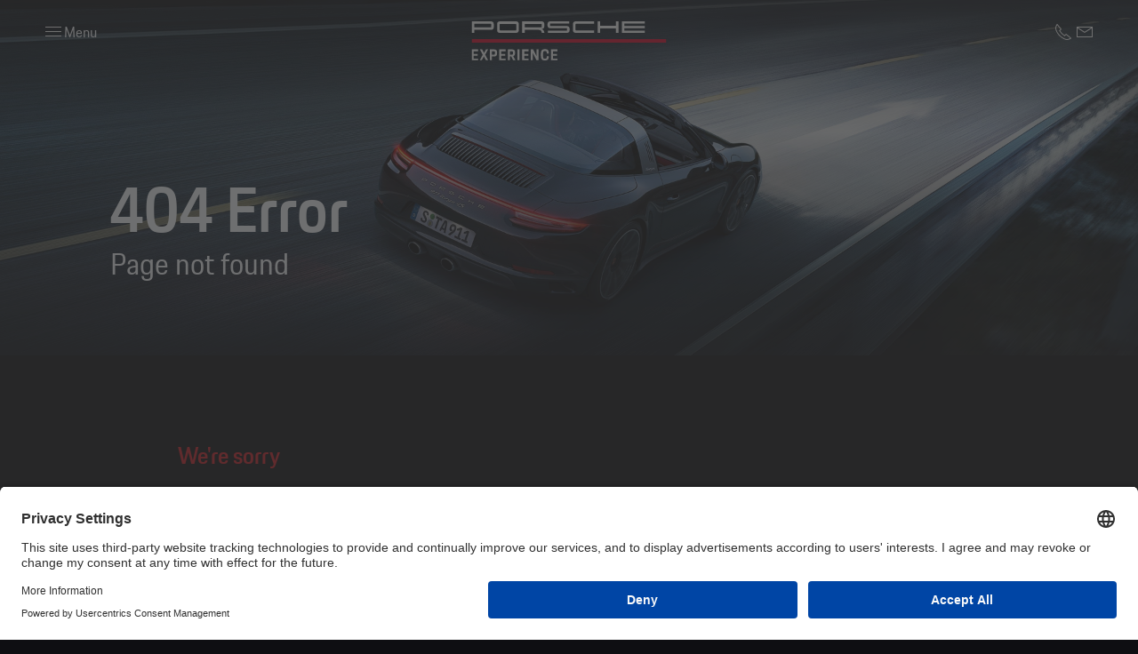

--- FILE ---
content_type: text/html; charset=utf-8
request_url: https://porscheexperience.ca/TermsandConditions
body_size: 3256
content:
<!DOCTYPE html><html lang="en"><head>
    <!-- Google Tag Manager -->
    <script>
        (function (w, d, s, l, i) {
            w[l] = w[l] || [];
            w[l].push({
                "gtm.start": new Date().getTime(),
                event: "gtm.js",
            });
            var f = d.getElementsByTagName(s)[0],
                j = d.createElement(s),
                dl = l != "dataLayer" ? "&l=" + l : "";
            j.async = true;
            j.src = "https://www.googletagmanager.com/gtm.js?id=" + i + dl;
            f.parentNode.insertBefore(j, f);
        })(window, document, "script", "dataLayer", "GTM-KVGN2JW4");
    </script>
    <!-- End Google Tag Manager -->

    <!-- Google tag (gtag.js) -->
    <script src="https://www.googletagmanager.com/gtag/js?id=G-YX74R1LGGS"></script>
    <script>
        window.dataLayer = window.dataLayer || [];
        function gtag(){dataLayer.push(arguments);}
        gtag('js', new Date());
        gtag('config', 'G-YX74R1LGGS');
    </script>

    <title>Porsche Experience Canada</title>
    <base href="/">
    <meta charset="utf-8">
    <meta name="keywords" content="Porsche, Porsche experience, Porsche center, Porsche Toronto, Porsche experience center, Porsche experience center Toronto, PECT, Porsche event, Porsche driving, Porsche track, Porsche ice, Porsche travel">
    <meta name="author" content="Porsche">
    <meta name="viewport" content="width=device-width, initial-scale=1.0, maximum-scale=1.0, user-scalable=no">
    <meta name="description" content="{description}">
    <link rel="icon" type="image/png" href="/assets/images/favicon.png">

    <!-- Usercentrics standard : -->
    <script id="usercentrics-cmp" src="https://app.usercentrics.eu/browser-ui/latest/loader.js" data-settings-id="AB1o-XHyZsqJd8" async=""></script>
    <!-- Usercentrics Smart Data Protector : -->
    <script type="application/javascript" src="https://privacy-proxy.usercentrics.eu/latest/uc-block.bundle.js"></script>

    <script src="assets/js/jquery-3.7.1.min.js"></script>
    <script src="assets/js/slick.min.js"></script>
    <script src="assets/js/home_slider.js"></script>
    <script src="assets/js/pec_offers_vehicles_slider.js"></script>
    <script src="assets/js/pec_home_banners.js"></script>
    <script src="assets/js/values.js"></script>
    <script src="assets/js/lightbox.js"></script>
    <script src="assets/js/seminars_sliders.js"></script>
    <script src="assets/js/header.js"></script>
    <script src="assets/js/video.js"></script>
    <script src="assets/js/gtag_sender.js"></script>
<style>body{color:#010205;background:#fff}@media (prefers-color-scheme: dark){body{color:#fbfcff;background:#0e0e12}}@tailwind base;@tailwind components;@tailwind utilities;*:where(:not(.uc-embedding-container,.uc-embedding-container *,.values-slider,.values-slider *)),:before:where(:not(.uc-embedding-container,.uc-embedding-container *,.values-slider,.values-slider *)),:after:where(:not(.uc-embedding-container,.uc-embedding-container *,.values-slider,.values-slider *)){box-sizing:border-box;border-width:0;border-style:solid;border-color:#e5e7eb}:before:where(:not(.uc-embedding-container,.uc-embedding-container *,.values-slider,.values-slider *)),:after:where(:not(.uc-embedding-container,.uc-embedding-container *,.values-slider,.values-slider *)){--tw-content:""}html{line-height:1.5;-webkit-text-size-adjust:100%;-moz-tab-size:4;tab-size:4;font-family:ui-sans-serif,system-ui,sans-serif,"Apple Color Emoji","Segoe UI Emoji",Segoe UI Symbol,"Noto Color Emoji";font-feature-settings:normal;font-variation-settings:normal;-webkit-tap-highlight-color:transparent}body{margin:0;line-height:inherit}:-moz-focusring:where(:not(.uc-embedding-container,.uc-embedding-container *,.values-slider,.values-slider *)){outline:auto}:-moz-ui-invalid:where(:not(.uc-embedding-container,.uc-embedding-container *,.values-slider,.values-slider *)){box-shadow:none}::-webkit-inner-spin-button:where(:not(.uc-embedding-container,.uc-embedding-container *,.values-slider,.values-slider *)),::-webkit-outer-spin-button:where(:not(.uc-embedding-container,.uc-embedding-container *,.values-slider,.values-slider *)){height:auto}::-webkit-search-decoration:where(:not(.uc-embedding-container,.uc-embedding-container *,.values-slider,.values-slider *)){-webkit-appearance:none}::-webkit-file-upload-button:where(:not(.uc-embedding-container,.uc-embedding-container *,.values-slider,.values-slider *)){-webkit-appearance:button;font:inherit}:disabled:where(:not(.uc-embedding-container,.uc-embedding-container *,.values-slider,.values-slider *)){cursor:default}*,:before,:after{--tw-border-spacing-x:0;--tw-border-spacing-y:0;--tw-translate-x:0;--tw-translate-y:0;--tw-rotate:0;--tw-skew-x:0;--tw-skew-y:0;--tw-scale-x:1;--tw-scale-y:1;--tw-pan-x: ;--tw-pan-y: ;--tw-pinch-zoom: ;--tw-scroll-snap-strictness:proximity;--tw-gradient-from-position: ;--tw-gradient-via-position: ;--tw-gradient-to-position: ;--tw-ordinal: ;--tw-slashed-zero: ;--tw-numeric-figure: ;--tw-numeric-spacing: ;--tw-numeric-fraction: ;--tw-ring-inset: ;--tw-ring-offset-width:0px;--tw-ring-offset-color:#fff;--tw-ring-color:rgb(59 130 246 / .5);--tw-ring-offset-shadow:0 0 #0000;--tw-ring-shadow:0 0 #0000;--tw-shadow:0 0 #0000;--tw-shadow-colored:0 0 #0000;--tw-blur: ;--tw-brightness: ;--tw-contrast: ;--tw-grayscale: ;--tw-hue-rotate: ;--tw-invert: ;--tw-saturate: ;--tw-sepia: ;--tw-drop-shadow: ;--tw-backdrop-blur: ;--tw-backdrop-brightness: ;--tw-backdrop-contrast: ;--tw-backdrop-grayscale: ;--tw-backdrop-hue-rotate: ;--tw-backdrop-invert: ;--tw-backdrop-opacity: ;--tw-backdrop-saturate: ;--tw-backdrop-sepia: ;--tw-contain-size: ;--tw-contain-layout: ;--tw-contain-paint: ;--tw-contain-style: }</style><link rel="stylesheet" href="styles.b7e71f131e97ed6c.css" media="print" onload="this.media='all'"><noscript><link rel="stylesheet" href="styles.b7e71f131e97ed6c.css"></noscript><style data-pds-initial-styles>html,body{margin:0;padding:0;font-family:'Porsche Next','Arial Narrow',Arial,'Heiti SC',SimHei,sans-serif;line-height:calc(6px + 2.125ex);letter-spacing:normal;text-size-adjust:none;-webkit-text-size-adjust:none}h1,h2,h3,h4,h5,h6{font-weight:600}p{hyphens:auto;font-weight:400;overflow-wrap:break-word}b,strong{font-weight:700}p-accordion,p-banner,p-button,p-button-group,p-button-pure,p-button-tile,p-carousel,p-checkbox-wrapper,p-content-wrapper,p-crest,p-display,p-divider,p-fieldset,p-fieldset-wrapper,p-flex,p-flex-item,p-flyout,p-grid,p-grid-item,p-heading,p-headline,p-icon,p-inline-notification,p-link,p-link-pure,p-link-social,p-link-tile,p-link-tile-model-signature,p-marque,p-modal,p-model-signature,p-multi-select,p-multi-select-option,p-pagination,p-pin-code,p-popover,p-radio-button-wrapper,p-scroller,p-segmented-control,p-segmented-control-item,p-select-wrapper,p-spinner,p-stepper-horizontal,p-stepper-horizontal-item,p-switch,p-table,p-table-body,p-table-cell,p-table-head,p-table-head-cell,p-table-head-row,p-table-row,p-tabs,p-tabs-bar,p-tabs-item,p-tag,p-tag-dismissible,p-text,p-text-field-wrapper,p-text-list,p-text-list-item,p-textarea-wrapper,p-toast,p-wordmark{visibility:hidden}.hydrated,.ssr{visibility:inherit}:is(p-accordion,p-banner,p-carousel,p-checkbox-wrapper,p-display,p-flyout,p-heading,p-headline,p-inline-notification,p-modal,p-multi-select,p-pin-code,p-popover,p-radio-button-wrapper,p-select-wrapper,p-switch,p-table,p-tabs,p-text,p-text-field-wrapper,p-text-list,p-textarea-wrapper) a{color:currentcolor !important;transition:background var(--p-transition-duration,.24s) ease !important;margin-left:-2px !important;margin-right:-2px !important;padding-left:2px !important;border-radius:4px !important;padding-right:2px !important;text-decoration:underline !important}:is(p-accordion,p-banner,p-carousel,p-checkbox-wrapper,p-display,p-flyout,p-heading,p-headline,p-inline-notification,p-modal,p-multi-select,p-pin-code,p-popover,p-radio-button-wrapper,p-select-wrapper,p-switch,p-table,p-tabs,p-text,p-text-field-wrapper,p-text-list,p-textarea-wrapper) a:focus{outline:2px solid #1A44EA !important;outline-offset:0 !important}:is(p-accordion,p-banner,p-carousel,p-checkbox-wrapper,p-display,p-flyout,p-heading,p-headline,p-inline-notification,p-modal,p-multi-select,p-pin-code,p-popover,p-radio-button-wrapper,p-select-wrapper,p-switch,p-table,p-tabs,p-text,p-text-field-wrapper,p-text-list,p-textarea-wrapper) a:focus:not(:focus-visible){outline-color:transparent !important}:is(p-text-field-wrapper) input::-webkit-outer-spin-button,:is(p-text-field-wrapper) input::-webkit-inner-spin-button,:is(p-text-field-wrapper) input::-webkit-search-decoration,:is(p-text-field-wrapper) input::-webkit-search-cancel-button,:is(p-text-field-wrapper) input::-webkit-calendar-picker-indicator{display:none !important}:is(p-table) img{vertical-align:middle !important}:is(p-button-tile,p-link-tile,p-link-tile-model-signature) picture img{width:100% !important;height:100% !important;object-fit:cover !important}@media(hover:hover){:is(p-accordion,p-banner,p-carousel,p-checkbox-wrapper,p-display,p-flyout,p-heading,p-headline,p-inline-notification,p-modal,p-multi-select,p-pin-code,p-popover,p-radio-button-wrapper,p-select-wrapper,p-switch,p-table,p-tabs,p-text,p-text-field-wrapper,p-text-list,p-textarea-wrapper) a:hover{background:rgba(148,149,152,.18) !important}}p-tabs-bar ~ [tabindex="0"][role="tabpanel"]{border-radius:1px !important}p-tabs-bar ~ [tabindex="0"][role="tabpanel"]:focus{outline:2px solid #1A44EA !important;outline-offset:2px !important}p-tabs-bar ~ [tabindex="0"][role="tabpanel"]:focus:not(:focus-visible){outline-color:transparent !important}</style></head><link rel=preload href=https://cdn.ui.porsche.com/porsche-design-system/fonts/porsche-next-w-la-regular.min.b8f1c203bd2ac5334247025236ba8d86.woff2 as=font type=font/woff2 crossorigin><link rel=preload href=https://cdn.ui.porsche.com/porsche-design-system/fonts/porsche-next-w-la-semi-bold.min.b5f6fca7225aa73578f65320bcf79b45.woff2 as=font type=font/woff2 crossorigin></head><link rel=preconnect href=https://cdn.ui.porsche.com crossorigin><link rel=dns-prefetch href=https://cdn.ui.porsche.com crossorigin><link rel=stylesheet href=https://cdn.ui.porsche.com/porsche-design-system/styles/font-face.min.02bef87be3cf3d34b4a5b63f52555cf5.css type=text/css crossorigin></head>

<body>
    <!-- Google Tag Manager (noscript) -->
    <noscript><iframe
            src="https://www.googletagmanager.com/ns.html?id=GTM-KVGN2JW4"
            height="0"
            width="0"
            style="display: none; visibility: hidden"
        ></iframe
    ></noscript>
    <!-- End Google Tag Manager (noscript) -->
    <app></app>
<script src="runtime.cc00efe04f8a7179.js" type="module"></script><script src="polyfills.a1e874988d575b60.js" type="module"></script><script src="main.503bfdb5c3192006.js" type="module"></script>

</body></html>

--- FILE ---
content_type: text/css
request_url: https://porscheexperience.ca/styles.b7e71f131e97ed6c.css
body_size: 18718
content:
@font-face{font-family:icons;src:url(icons.1060851558df5018.eot?26466109);src:url(icons.1060851558df5018.eot?26466109#iefix) format("embedded-opentype"),url(icons.46f17e593b36fb0d.woff2?26466109) format("woff2"),url(icons.608a64312d0d3656.woff?26466109) format("woff"),url(icons.85af5d091d7d2139.ttf?26466109) format("truetype"),url(icons.ea1794a89d97d0dc.svg?26466109#icons) format("svg");font-weight:400;font-style:normal}.slick-slider{position:relative;box-sizing:border-box;-webkit-touch-callout:none;-webkit-user-select:none;user-select:none;touch-action:pan-y;-webkit-tap-highlight-color:transparent}.slick-list{display:flex;position:relative;overflow:hidden;margin:0;padding:0;flex-direction:column;justify-content:flex-start;align-items:flex-start}.slick-list:focus{outline:none}.slick-list.dragging{cursor:pointer;cursor:hand}.slick-slider .slick-track,.slick-slider .slick-list{transform:translateZ(0)}.slick-track{display:flex;position:relative;left:0;top:0;margin-left:auto;margin-right:auto;flex-direction:row;flex-wrap:nowrap;justify-content:flex-start;align-items:stretch;flex:1 1 auto}.slick-track:before,.slick-track:after{content:"";display:table}.slick-track:after{clear:both}.slick-loading .slick-track{visibility:hidden}.slick-slide{min-height:1px}[dir=rtl] .slick-slide{float:right}.slick-slide img{display:block}.slick-slide.slick-loading img{display:none}.slick-slide.dragging img{pointer-events:none}.slick-loading .slick-slide{visibility:hidden}.slick-vertical .slick-slide{display:block;height:auto;border:1px solid transparent}.slick-arrow.slick-hidden{display:none}[class^=icon-]:before,[class*=" icon-"]:before{font-family:icons;font-style:normal;font-weight:400;speak:none;-webkit-font-smoothing:antialiased;-moz-osx-font-smoothing:grayscale}.icon-up:before{content:"\e81a"}.icon-right:before{content:"\e800"}.icon-down:before{content:"\e81b"}.icon-left:before{content:"\e803"}.icon-download:before{content:"\e804"}.icon-mail:before{content:"\e80b"}.icon-mail-2:before{content:"\e805"}.icon-thumb-up:before{content:"\e806"}.icon-folder:before{content:"\e807"}.icon-gas-station:before{content:"\e808"}.icon-hand-shake:before{content:"\e809"}.icon-home:before{content:"\e80a"}.icon-location:before{content:"\e818"}.icon-settings:before{content:"\e80e"}.icon-share:before{content:"\e80f"}.icon-steering-wheel:before{content:"\e810"}.icon-stopwatch:before{content:"\e811"}.icon-transmission:before{content:"\e812"}.icon-employee:before{content:"\e813"}.icon-phone:before{content:"\e819"}.icon-phone-2:before{content:"\e815"}.icon-car:before{content:"\e816";font-size:.8em}.icon-menu:before{content:"\e817"}.icon-calendar:before{content:"\e802"}.icon-close:before{content:"\e801"}.icon-people:before{content:"\e80c"}.icon-checked:before{content:"\e80d"}.icon-figure:before{content:"\e81c"}.icon-star:before{content:"\e814"}.icon-facebook:before{content:"\f09a"}.icon-instagram:before{content:"\f16d"}.icon-like:before{content:"\e81f"}.icon-play:before{content:"\e81d";text-indent:.2em}.icon-icons-google-maps:before{content:"\e822"}.icon-icons-waze:before{content:"\e861"}.icon-quote:before{content:"\e823"}.icon-edit:before{content:"\e824"}.icon-warning:before{content:"\e824"}.icon-street-view:before{content:"\f21d"}.no-scroll{overflow:hidden!important}.hidden{display:none!important}.cc-revoke{display:inline-flex;height:50px;position:fixed;bottom:0;right:80px;padding:0 15px;flex-direction:column;justify-content:center;align-items:center;background-color:#950014;box-shadow:0 0 15px #0000004d;color:#fff;z-index:1000;cursor:pointer}.cookies{display:flex;width:100%;height:100%;position:fixed;top:0;left:0;z-index:100000;flex-direction:column;justify-content:flex-end;align-items:stretch;background-color:#000000bf;animation:cookies .5s ease forwards}.cookies__banner{display:block;width:100%;padding:60px 80px;background-color:#fff;animation:cookies__banner .5s ease forwards}.cookies__header{display:flex;width:100%;flex-direction:row;flex-wrap:nowrap;justify-content:space-between;align-items:flex-start}.cookies__actions{display:flex;width:calc(100% + 60px);margin:15px -30px -15px;flex-direction:row;flex-wrap:wrap;justify-content:flex-start;align-items:stretch}.cookies__actions .button{margin:15px 30px}@keyframes cookies{0%{background-color:#0000}to{background-color:#000000bf}}@keyframes cookies__banner{0%{transform:translateY(100%)}to{transform:translateY(0)}}porsche-center{width:100%}.porsche-logo{display:block;width:130px;height:auto}.porsche-logo>img{display:block;width:100%;height:auto}.porsche-title{display:block;position:relative;text-align:left}.porsche-title:before{position:absolute;top:.55em;left:-40px;content:"\e800";font-family:icons,sans-serif;font-size:.65em;line-height:1}.porsche-title--centered:before{top:50%;transform:translateY(-50%)}.porsche-title--red:before{color:#d5001c}.title-lined{display:flex;width:100%;flex-direction:row;flex-wrap:nowrap;justify-content:flex-start;align-items:center}.title-lined:after{display:block;min-width:60px;height:1px;margin-left:30px;flex:1 1 auto;background-color:#dad9de;content:""}.smaller{font-size:.75em}.bigger{font-size:1.25em;line-height:1}.red{color:#d5001c}.button{display:inline-flex;padding:11px 20px;border:1px solid #403f45;flex-direction:row;flex-wrap:nowrap;justify-content:flex-start;align-items:center;font-size:16px;line-height:1.5;color:#403f45}.button:not(.button--disabled):hover{background-color:#000;color:#fff}.button--disabled{cursor:not-allowed}.button--full{width:100%;justify-content:center}.button--filled{background-color:#403f45;color:#fff}.button--filled:not(.button--disabled):hover{background-color:transparent;color:#403f45}.button--white{border-color:#fff;color:#fff}.button--white:not(.button--disabled):hover{background-color:#fff;color:#950014}.button--red{border-color:#950014;color:#950014}.button--red:not(.button--disabled):hover{background-color:#950014;color:#fff}.button--red.button--filled{background-color:#950014;color:#fff}.button--red.button--filled:not(.button--disabled):hover{background-color:transparent;color:#950014}.button--grey{border-color:#ccc}.button--grey.button--filled{background-color:#ccc;color:#000}.button--dark-red{border-color:#950014;color:#950014}.button--dark-red:not(.button--disabled):hover{background-color:#950014;color:#fff}.button--dark-red.button--filled{background-color:#950014;color:#fff}.button--dark-red.button--filled:not(.button--disabled):hover{background-color:transparent;color:#950014}.button--clicked{border-color:#3f453f;color:#fff}.button--clicked:not(.button--disabled):hover{background-color:#bbb;color:#fff}.button__icon-before{margin-right:10px}.button__icon-after{margin-left:10px}.button--red.external-link{margin-top:30px}.small-button{display:inline-flex;width:50px;height:50px;flex-direction:column;justify-content:center;align-items:center;background-color:#000;text-align:center;font-size:20px}.small-button--circle{border-radius:100%}.small-button--dark-red{border:1px solid #950014;background-color:#950014;color:#fff}.small-button--dark-red:hover{background-color:#fff;color:#950014}.icon-button{display:inline-flex;width:25px;height:25px;border-radius:25px;flex-direction:column;justify-content:center;align-items:center;font-size:16px}.icon-button--labeled{width:auto;padding:0 10px;flex-direction:row;flex-wrap:nowrap;justify-content:flex-start}.icon-button--labeled:before{margin-right:7px}.icon-button:hover{background-color:#0000001a;box-shadow:0 0 0 5px #0000001a}.icon-button--red{color:#d5001c}.scroll-button{display:inline-flex;flex-direction:row;flex-wrap:nowrap;justify-content:flex-end;align-items:center}.scroll-button:before{display:block;width:60px;height:2px;margin:0 30px;background-color:#dad9de;order:1;content:""}.scroll-button:after{order:2;content:"\e81b";font-family:icons,sans-serif}.wp-cols{display:flex;width:100%;flex-direction:row;flex-wrap:nowrap;justify-content:flex-start;align-items:flex-start}.wp-col{display:block;flex:1}.wp-col:not(:last-child){margin-right:50px}.wp-content--text:not(:last-child){margin-bottom:30px}.wp-content-s h1,.wp-content h1,.h1-like{display:block;font-size:36px;font-weight:400;line-height:1.2}.wp-content-s h1 b,.wp-content h1 b,.h1-like b{color:#d5001c}.wp-content-s ul:not(:last-child),.wp-content-s hr:not(:last-child),.wp-content-s h2:not(:last-child),.wp-content-s h3:not(:last-child),.wp-content-s h4:not(:last-child),.wp-content ul:not(:last-child),.wp-content ol:not(:last-child),.wp-content hr:not(:last-child),.wp-content h2:not(:last-child),.h2-like:not(:last-child),.wp-content h3:not(:last-child),.h3-like:not(:last-child),.wp-content h4:not(:last-child),.h4-like:not(:last-child),.wp-content p:not(:last-child),.paragraph:not(:last-child),.wp-content>div:not(:last-child){margin-bottom:30px}.wp-content-s h2,.wp-content h2,.h2-like{font-size:28px}.wp-content-s h3,.wp-content h3,.h3-like{font-size:24px}.wp-content-s h4,.wp-content h4,.h4-like{font-size:20px;font-weight:400}.wp-content-s a:not([class]),.wp-content a:not([class]){font-weight:400;color:#d5001c}.wp-content-s a:not([class]):hover,.wp-content a:not([class]):hover{text-decoration:underline}.wp-content-s ul,.wp-content ul{display:block;width:100%;padding-left:60px}.wp-content-s ul li,.wp-content ul li{display:block;width:100%;position:relative}.wp-content-s ul li:not(:last-child),.wp-content ul li:not(:last-child){margin-bottom:10px}.wp-content-s ul li:before,.wp-content ul li:before{display:block;width:30px;height:1px;position:absolute;top:.5em;left:-60px;background-color:#d5001c;content:""}.updated-style sup{font-size:.65em}.updated-style .porsche-title:before{top:.7em;left:-25px;font-size:.6em}.updated-style .porsche-title--red:before{color:#950014}.updated-style .wp-content-s ul,.updated-style .wp-content ul{display:block;width:100%;padding-left:22px}.updated-style .wp-content-s ul li,.updated-style .wp-content ul li{display:block;width:100%;position:relative}.updated-style .wp-content-s ul li:not(:last-child),.updated-style .wp-content ul li:not(:last-child){margin-bottom:0}.updated-style .wp-content-s ul li:before,.updated-style .wp-content ul li:before{display:block;width:6px;height:6px;position:absolute;top:calc(.75em - 3px);left:-22px;border-radius:100%;background-color:#111;content:""}.wp-content-s ol,.wp-content ol{display:block;width:100%;padding-left:20px;counter-reset:ol}.wp-content-s ol li,.wp-content ol li{display:block;width:100%;position:relative;counter-increment:ol}.wp-content-s ol li:not(:last-child),.wp-content ol li:not(:last-child){margin-bottom:10px}.wp-content-s ol li:before,.wp-content ol li:before{display:block;position:absolute;top:0;left:-20px;content:counter(ol) "."}.wp-content img{display:block;max-width:100%;height:auto}.wp-columns{-moz-column-count:2;column-count:2;-moz-column-gap:30px;column-gap:30px}.info-list{display:block;width:100%}.info-list__item{display:flex;width:100%;padding:15px 0;border-bottom:1px solid #dad9de;flex-direction:row;flex-wrap:nowrap;justify-content:space-between;align-items:center}.table-list{display:flex;width:calc(100% + 50px);margin:-7.5px -25px;flex-direction:row;flex-wrap:wrap;justify-content:flex-start;align-items:stretch}.table-list__item{display:block;width:calc(50% - 50px);padding-bottom:15px;border-bottom:1px solid #dad9de;margin:7.5px 25px}.arrowed-list{display:block;width:100%;padding-left:25px}.arrowed-list--red{color:#d5001c}.arrowed-list:not(:first-child){margin-top:25px}.arrowed-list:not(:last-child){margin-bottom:25px}.arrowed-list__item{display:block;width:100%;position:relative}.arrowed-list__item:not(:last-child){margin-bottom:15px}.arrowed-list__item:before{position:absolute;top:.15em;left:-25px;content:"\e800";font-family:icons,sans-serif;font-size:.8em}.arrowed-list--small .arrowed-list__item:not(:last-child){margin-bottom:5px}hr{display:block;width:100%;border-top:1px solid;border-color:inherit}b,strong{font-weight:400}i,em{font-style:italic}.img-contain img,.img-cover img{position:absolute}.img-contain img{max-width:100%;max-height:100%}.img-cover img{min-width:100%;min-height:100%}.media-contain,.media-cover{position:relative;overflow:hidden}.media-contain video,.media-cover video{display:block;width:auto;height:auto;position:absolute;inset:-10000%;margin:auto}.media-contain video{max-width:100%;max-height:100%}.media-cover video{min-width:500%;min-height:500%;transform:scale(.2)}.media-contain .video-iframe,.media-contain .video-iframe iframe,.media-cover .video-iframe,.media-cover .video-iframe iframe{display:block;width:100%;height:100%;position:absolute;top:0;left:0}.video-iframe>*:not(iframe){display:flex;width:100%;height:100%;position:absolute;top:0;left:0;flex-direction:column;justify-content:center;align-items:center}.page__header{display:block;width:100%;position:relative;z-index:10;padding:0 80px;margin:0 0 80px}.page__banner{display:block;width:100%;height:auto;min-height:200px;z-index:-1;padding-top:30%;margin:0}.page__title{display:flex;width:100%;max-width:1300px;padding:30px 40px 0;margin:calc(-30px - .5em) auto 0 auto;flex-direction:row;flex-wrap:nowrap;justify-content:space-between;align-items:center;background-color:#fff}.page__separator{max-width:300px}.page__container{width:100%;max-width:1300px;margin-left:auto;margin-right:auto}.page__section{display:block;width:100%;padding:0 80px;margin:80px 0}.page__info{display:block;width:calc(50% - 25px);padding:50px;border:1px solid #dad9de}.page__warning{display:block;width:100%;position:relative;padding-left:40px;font-weight:700;color:#d5001c}.page__warning:before{display:flex;position:absolute;top:0;left:0;flex-direction:column;justify-content:center;align-items:center;content:"\e824";font-family:icons,sans-serif;font-size:20px;font-weight:400;line-height:1;color:#d5001c}.page__progress{display:block;min-width:100px;max-width:300px;height:5px;margin:0 30px;flex:1 1 auto;background-color:#eff0f1}.page__progress__bar{display:block;height:100%;background-color:#d5001c}.page__steps{font-size:20px;white-space:nowrap;color:#d5001c}.page__row{display:flex;width:calc(100% + 40px);margin:0 -20px;flex-direction:row;flex-wrap:nowrap;justify-content:flex-start;align-items:stretch}.page__col{display:block;position:relative;z-index:1;margin:0 20px;flex:1}.page__col__container{display:block;width:100%;max-width:630px;margin:0 auto}.page__col:first-child .page__col__container{margin:0 0 0 auto}.page__col:last-child .page__col__container{margin:0 auto 0 0}.page__frame{display:block;width:calc(100% + 50px);padding:0 50px 0 70px;margin-right:-50px}.page__frame:before{display:block;width:100%;height:calc(100% + 100px);position:absolute;top:-50px;left:0;background-color:#eff0f1;content:""}.page__mixed{display:flex;width:100%;padding:0 80px 0 0;flex-direction:row;flex-wrap:nowrap;justify-content:flex-start;align-items:stretch;background-color:#eff0f1}.page__mixed--rates{position:relative;z-index:11}.page__mixed__image{display:block;width:45%}.page__mixed__text{display:block;width:55%;padding:80px calc((100vw - 1300px)/2 - 80px) 80px 80px}.prices{display:block;width:100%}.prices:not(:last-child){margin-bottom:30px}.prices__item{display:flex;width:100%;padding:0 0 15px;border-bottom:1px solid #C9CACB;flex-direction:row;flex-wrap:nowrap;justify-content:flex-end;align-items:center}.prices__item:not(:last-child){margin-bottom:15px}.prices__item__label{display:block;margin:0 30px 0 0;flex:1 1 auto}.prices__item__actions{display:flex;flex-direction:row;flex-wrap:nowrap;justify-content:flex-end;align-items:stretch}.prices__item__ttc{display:flex;min-width:150px;padding:10px 20px;border:1px solid #950014;border-left:0;flex-direction:row;flex-wrap:nowrap;justify-content:center;align-items:center;color:#950014}.breadcrumbs{display:flex;width:100%;max-width:1300px;padding:0 30px;margin:40px auto 0;flex-direction:row;flex-wrap:wrap;justify-content:flex-start;align-items:center;line-height:1}.breadcrumbs__item{display:block;padding:0 10px}.breadcrumbs__item:not(:last-child){border-right:1px solid;border-color:inherit}.breadcrumbs__link{display:block}.breadcrumbs__link:hover{color:#d5001c}.breadcrumbs__current{display:block;color:#d5001c}.text-container{display:block;width:100%;max-width:700px}.related{display:flex;width:100%;margin:80px 0;flex-direction:row;flex-wrap:nowrap;justify-content:flex-start;align-items:stretch}.related__image{display:block;width:45%;flex:0 0 45%}.related__text{display:block;width:65%;padding:50px 80px;flex:1 1 auto;background-color:#950014;color:#fff}.related__title{display:block;width:100%;font-size:28px;font-weight:400}.related__paragraph{display:block;width:100%;margin-bottom:30px;font-size:24px}.articles-slider{position:relative}.articles-slider__controls>button{position:absolute;top:calc(50% - 60px);height:120px;background:#d5001c;width:60px;border-radius:0;color:#fff}.articles-slider__prev{left:-80px}.articles-slider__next{right:-80px}.articles-slider{display:block;width:100%;margin:60px 0}.articles-slider__content{display:block;width:calc(100% + 160px);margin:0 -80px;overflow:hidden}.articles-slider__item{display:flex;width:calc(40vw - 40px);padding-left:80px;flex-direction:row;flex-wrap:nowrap;justify-content:flex-start;align-items:stretch;opacity:.2;transition:.5s ease}.secondary-articles-slider .articles-slider__item{width:calc(80vw - 80px)}.articles-slider__item.slick-current,.articles-slider__item.slick-current+.articles-slider__item{opacity:1}.articles-slider__controls{display:flex;width:100%;padding:20px 0 0;flex-direction:row;flex-wrap:nowrap;justify-content:center;align-items:center}.articles-slider__dots{margin:0 15px}.article-card{display:flex;width:100%;flex-direction:column;justify-content:flex-start;align-items:stretch;flex:1 1 auto}.article-card__text{display:block;width:100%;flex:1 1 auto}.article-card__image{display:block;width:100%;height:auto;margin-top:30px;flex:none}.article{display:flex;width:100%;flex-direction:row;flex-wrap:nowrap;justify-content:flex-start;align-items:stretch}.article__text{display:block;flex:1 1 auto}.article__image{display:block;width:40%;margin-left:50px;flex:0 0 40%}.single{display:flex;width:100%;flex-direction:row;flex-wrap:nowrap;justify-content:flex-start;align-items:flex-start}.single__col{display:block;flex:1}.single__col:not(:last-child){margin-right:80px}#confirm_contact_form_submission_anchor{position:absolute;top:0;left:0}input[type=date]::-webkit-calendar-picker-indicator{color:#0000;opacity:1;display:block;width:20px;height:50px;border-width:thin;position:relative}input[type=date]::-webkit-calendar-picker-indicator:hover{background:none;cursor:pointer}input[type=date]::-webkit-inner-spin-button{-webkit-appearance:none}input[type=date]:before{content:"\e802";font-family:icons;font-style:normal;font-weight:400;-webkit-font-smoothing:antialiased;-moz-osx-font-smoothing:grayscale;background:none;position:absolute;width:20px;height:50px;top:calc(50% - 12px);right:50px;color:#000}.slider{display:block;width:100%;margin:80px 0}.slider__content{display:block;width:100%;overflow:hidden}.slider__item{display:flex;width:100%;min-height:400px;position:relative;z-index:1;padding:80px;flex-direction:row;flex-wrap:nowrap;justify-content:flex-start;align-items:stretch}.slider__image{display:block;width:100%}.slider__text{display:block;width:100%;max-width:400px;position:relative;z-index:1;color:#fff}.slider__controls{display:flex;width:100%;position:relative;z-index:1;padding:20px 80px 0;flex-direction:row;flex-wrap:nowrap;justify-content:center;align-items:center}.porsche-slider{display:block;width:100%;position:relative}.porsche-slider-track{display:flex;width:100%;min-height:calc(100vh - 180px);flex-direction:row;flex-wrap:nowrap;justify-content:flex-start;align-items:stretch;overflow:hidden}.porsche-slider-item{display:flex;position:relative;z-index:1;padding:50px 80px;flex-direction:row;flex-wrap:nowrap}.porsche-slider-item--top{align-items:flex-start}.porsche-slider-item--bottom{align-items:flex-end}.porsche-slider-item--left{justify-content:flex-start}.porsche-slider-item--right{justify-content:flex-end}.porsche-slider-item-background{display:block;width:100%;height:100%;position:absolute;top:0;left:0;z-index:-1}.porsche-slider-item-content{display:block;max-width:100%;padding:0 0 0 30px;color:#fff}.porsche-slider-item-title{display:block;position:relative;font-size:60px;font-weight:600;line-height:1.1}.porsche-slider-item-title:before{display:block;position:absolute;top:.8em;left:-30px;content:"\e800";font-family:icons;font-size:.4em;line-height:1;color:#950014}.porsche-slider-item-subtitle{font-size:30px;line-height:1.25}.porsche-slider-controls{display:flex;flex-direction:row;flex-wrap:nowrap;justify-content:center;align-items:center}.porsche-slider-arrow{display:flex;width:calc(1em + 30px);height:calc(1em + 30px);position:absolute;top:calc(50% - 15px - .5em);z-index:1;flex-direction:row;justify-content:center;align-items:center;background-color:#fff;text-align:center;line-height:1;opacity:0;transition:opacity .2s ease,background-color .2s ease}.porsche-slider-arrow:hover{background-color:#950014;color:#fff}.porsche-slider:hover .porsche-slider-arrow{opacity:1}.porsche-slider-prev{left:10px}.porsche-slider-next{right:10px}.porsche-slider-dots{display:flex;position:absolute;bottom:20px;left:50%;z-index:1;flex-direction:row;flex-wrap:nowrap;justify-content:center;align-items:center;transform:translate(-50%)}.porsche-slider-dots .slick-dots li{background-color:#c8cacb}.porsche-slider-dots .slick-dots li:not(.slick-active){opacity:1}.porsche-slider-dots .slick-dots li.slick-active{background-color:#950014}@media (max-width: 1100px){.porsche-slider-track:before{display:block;width:0;padding:56.25% 0 0;content:""}.porsche-slider-item-content{padding:0 0 0 20px}.porsche-slider-item-title{font-size:40px}.porsche-slider-item-title:before{left:-20px}.porsche-slider-item-subtitle{font-size:25px}.porsche-slider-arrow{opacity:1}.post__inner{max-height:unset!important}.post__carousel__container{max-width:unset!important}}@media (max-width: 650px){.porsche-slider-item{padding-left:30px;padding-right:30px}.porsche-slider-item-content{width:100%;padding:0}.porsche-slider-item-title{font-size:30px}.porsche-slider-item-title:before{left:-15px}.porsche-slider-item-subtitle{font-size:20px}.porsche-slider-arrow{display:none!important}.post__inner{max-height:unset!important}.post__carousel__container{max-width:unset!important}.post__carousel__image img,.post__carousel__video iframe{min-height:300px!important;min-width:300px!important}}.home-slider{display:flex;width:100%;min-height:calc(100vh - 180px);flex-direction:column;justify-content:flex-start;align-items:flex-start}pec .home-slider{height:calc(100vh - 180px)}.home-slider__inner{display:flex;width:100%;position:relative;z-index:1;flex-direction:column;justify-content:flex-end;align-items:flex-start;flex:1 1 auto}.home-slider__content{display:block;width:100%;height:100%;position:absolute;top:0;left:0;z-index:-1;flex-direction:row;flex-wrap:nowrap;justify-content:flex-start;align-items:stretch;flex:1 1 auto;overflow:hidden}.home-slider__content .slick-list{height:100%}.home-slider__item{display:flex;width:100%;position:relative;z-index:1;padding:0 80px;flex-direction:row;flex-wrap:nowrap;justify-content:flex-start;align-items:stretch}.home-slider__image{display:block;width:100%}.home-slider__image__co2-label{display:flex;position:absolute;width:10vw;max-width:150px;bottom:0;right:0;margin-right:100px;margin-bottom:20px}.home-slider__image__co2-label img{width:100%}.home-slider__text{display:inline-block;width:auto;max-width:100%;height:auto;padding:60px 60px 60px 80px;margin-top:150px;background-color:#950014;font-size:20px;color:#fff}.home-slider__controls{display:flex;width:100%;position:relative;z-index:1;padding:65px 100px;flex-direction:row;flex-wrap:nowrap;justify-content:flex-end;align-items:center}.home-slider__dots{display:flex;width:100%;height:100%;position:absolute;top:0;left:0;z-index:-1;flex-direction:row;justify-content:center;align-items:center}.slick-dots{display:flex;margin:-10px;flex-direction:row;justify-content:center;align-items:center}.slick-dots li{display:block;width:10px;height:10px;border-radius:100%;margin:10px;background-color:#d5001c}.slick-dots li:not(.slick-active){opacity:.2}.slick-dots button{display:block;width:200%;height:200%;border-radius:100%;margin:-50%;opacity:0}.vehicle-links{display:flex;width:calc(100% + 80px);margin:-40px;flex-direction:row;flex-wrap:wrap;justify-content:center;align-items:stretch}.vehicle-link{display:flex;width:calc(50% - 80px);padding:60px 60px 60px 80px;border:1px solid #dad9de;margin:40px;flex-direction:column;justify-content:flex-start;align-items:flex-start;transition:.2s ease}.vehicle-link:hover{box-shadow:0 0 30px #0003}.vehicle-link__header{display:flex;width:100%;margin-bottom:60px;flex-direction:row;flex-wrap:nowrap;justify-content:space-between;align-items:center}.vehicle-link__header .porsche-title{margin-bottom:0}.vehicle-link__count{display:flex;flex-direction:row;flex-wrap:nowrap;justify-content:flex-end;align-items:center;font-size:28px;font-weight:700;color:#737278}.vehicle-link__count i{margin-left:20px;color:#dad9de}.vehicle-slider{display:block;width:calc(100% + 160px);margin:0 -80px}.vehicle-slider__content{display:flex;width:auto;flex-direction:row;flex-wrap:nowrap;justify-content:center;align-items:center;overflow:hidden}.vehicle-slider__item{display:block;min-width:34vw;width:34vw;position:relative;margin:0 30px;transform:scale(.5);align-self:center;opacity:.5;transition:.5s ease}.vehicle-slider__item.slick-current,.vehicle-slider__item.slick-temp-current{transform:scale(1);opacity:1}.vehicle-slider__image{display:block;width:100%;height:auto;margin:30px 0}.vehicle-slider__name{display:block;width:100%;opacity:0;text-align:center;font-size:24px;font-weight:700;transition:.5s ease}.slick-current .vehicle-slider__name,.slick-temp-current .vehicle-slider__name{opacity:1}.vehicle-slider__info{display:block;width:100%;margin:15px 0 0;opacity:0;text-align:center;color:#b7b7b7;transition:.5s ease}.slick-current .vehicle-slider__info,.slick-temp-current .vehicle-slider__info{opacity:1}.vehicle-slider__overlay{display:flex;width:100%;height:100%;position:absolute;top:0;left:0;z-index:1;flex-direction:column;justify-content:center;align-items:center;opacity:0;background-color:#ffffff80;transition:.2s ease}.slick-current .vehicle-slider__overlay:hover{opacity:1}.vehicle-slider__controls{display:flex;width:34vw;margin:30px auto 0;flex-direction:row;flex-wrap:nowrap;justify-content:space-between;align-items:center}.vehicle{display:block;width:calc((100% - 1px) / 3 - 80px);position:relative;margin:40px;text-align:center}.vehicle__link{display:block;width:100%}.vehicle__image{display:block;width:100%;margin:50px 0 30px}.vehicle__label{display:inline-block;height:calc(100% - 50px);position:absolute;top:0;left:50%;z-index:-1;padding:10px 20px;margin-bottom:-60px;transform:translate(-50%);background-color:#d5001c;font-size:20px;font-weight:700;color:#fff}.vehicle__label--dark-red{background-color:#950014}.vehicle__name{display:block;width:100%;text-align:center;font-size:20px}.vehicle__overlay{display:flex;width:100%;height:100%;position:absolute;top:0;left:0;z-index:1;flex-direction:column;justify-content:center;align-items:center;background-color:#ffffff80;opacity:0;transition:.2s ease}.vehicle__overlay:hover{opacity:1}.vehicle__discover{display:inline-flex;height:50px;padding:0 20px;flex-direction:row;flex-wrap:nowrap;justify-content:flex-start;align-items:center;background-color:#403f45;color:#fff}.vehicle-co2{display:block;width:calc((100% - 1px) / 3 - 80px);position:relative;margin:0 40px;text-align:center}.vehicle-co2__image{display:inline-block;width:10vw;margin-bottom:20px}.vehicle-co2__name{display:block;width:100%;text-align:center;font-size:20px;margin-bottom:40px}.filters{display:flex;width:calc(100% + 20px);margin:50px -10px;flex-direction:row;flex-wrap:nowrap;justify-content:center;align-items:stretch}.filter{display:flex;margin:10px;flex-direction:column;justify-content:flex-start;align-items:stretch;flex:1}.filter__item{display:flex;position:relative;z-index:1;flex-direction:column;justify-content:flex-start;align-items:stretch;flex:1 1 auto}.filter__label{display:flex;min-height:50px;padding:10px;border:1px solid #403f45;flex-direction:column;justify-content:center;align-items:center;text-align:center;font-size:20px;font-weight:400;line-height:1;transition:.2s ease;cursor:pointer}.filter__label:hover,:checked+.filter__label{border-color:#d5001c}:not(:checked)+.filter__label:hover{color:#d5001c}:checked+.filter__label{background-color:#d5001c;color:#fff}.center{display:flex;width:100%;flex-direction:row;flex-wrap:nowrap;justify-content:flex-start;align-items:flex-start}.center__description{display:block;width:50%;flex:1 1 auto}.opening-hours{display:block;width:50%;max-width:500px;padding:0 50px 75px;border-style:solid;border-color:#dad9de;border-width:0 1px 1px 1px;margin-left:80px;text-align:center}.opening-hours__icon{display:flex;width:calc(100% + 100px);height:50px;margin:-25px -50px 50px;flex-direction:row;flex-wrap:nowrap;justify-content:center;align-items:center}.opening-hours__icon:before,.opening-hours__icon:after{display:block;width:calc(50% - 100px);height:1px;background-color:#dad9de;content:""}.opening-hours__icon i{display:flex;width:50px;height:50px;margin:0 75px;flex-direction:column;justify-content:center;align-items:center;font-size:45px;color:#d5001c}.opening-hours__title{margin-bottom:30px;font-size:24px}.opening-hours__title b{color:#d5001c}.opening-hours__separator{max-width:260px;margin:30px auto;opacity:.4}.opening-hours__contact-means{display:flex;width:calc(100% + 40px);margin:-10px -20px;flex-direction:row;flex-wrap:wrap;justify-content:center;align-items:center}.opening-hours__contact-mean{display:inline-block;padding:5px 15px;border-radius:30px;margin:5px;line-height:1}.opening-hours__contact-mean i{margin-right:15px;color:#d5001c}.opening-hours__contact-mean div{display:inline}.opening-hours__contact-mean:hover{background-color:#0000001a}.first-seminar-slider{position:relative}.seminar-slider__controls>button{position:absolute;top:calc(50% - 60px);height:120px;background:#d5001c;width:60px;border-radius:0;color:#fff}.seminar-slider__prev{left:-80px}.seminar-slider__next{right:-80px}.seminar-slider{display:block;width:100%}.seminar-slider__content{display:flex;width:auto;flex-direction:row;flex-wrap:nowrap;justify-content:flex-start;align-items:stretch;overflow:hidden}.seminar-slider__item{display:flex;width:100%;padding:0 0 2px;flex-direction:row;flex-wrap:nowrap;justify-content:flex-start;align-items:stretch}.seminar-slider__text{display:block;width:40%;padding-left:40px;flex:1 1 auto}.seminar-slider__header{display:flex;width:100%;margin-bottom:30px;flex-direction:row;flex-wrap:nowrap;justify-content:space-between;align-items:center}.seminar-slider__header>*:not(:last-child){margin-bottom:0}.seminar-slider__icon{display:block;width:auto;height:auto;max-width:80px;max-height:80px;margin-left:30px}.seminar-slider__category{display:block;width:calc(100% + 40px);margin:0 0 40px -40px;font-size:60px;font-weight:700;color:#dad9de}.seminar-slider__gallery{display:flex;width:60%;margin-left:60px;flex-direction:row;flex-wrap:nowrap;justify-content:flex-end;align-items:stretch;flex:0 0 60%}.seminar-slider__thumbnails{display:flex;width:110px;margin:-5px 5px -5px -5px;flex-direction:column;justify-content:flex-end;align-items:stretch;flex:0 0 110px}.seminar-slider__thumbnail{display:block;width:calc(100% - 10px);border:2px solid transparent;margin:5px;overflow:hidden;transition:.2s ease}.seminar-slider__thumbnail:hover,.seminar-slider__thumbnail--active{border-color:#d5001c}.seminar-slider__thumbnail:not(.seminar-slider__thumbnail--active):hover{cursor:pointer}.seminar-slider__thumbnail:not(.seminar-slider__thumbnail--active):hover:after{opacity:1}.seminar-slider__thumbnail:before{display:block;width:100%;padding-top:100%;content:""}.seminar-slider__thumbnail:after{display:flex;width:100%;height:100%;position:absolute;top:0;left:0;flex-direction:column;justify-content:center;align-items:center;background-color:#d5001c80;opacity:0;content:"\e800";font-family:icons,sans-serif;font-size:25px;color:#fff;transition:.2s ease}.seminar-slider__images{display:block;width:calc(100% - 110px);flex:0 0 calc(100% - 110px)}.seminar-slider__images:before{display:block;width:100%;padding-top:45%;content:""}.seminar-slider__image{opacity:0;transition:.2s ease}.seminar-slider__image--active{opacity:1}.seminar-slider__controls{display:flex;width:100%;padding:18px 0 0;flex-direction:row;flex-wrap:nowrap;justify-content:center;align-items:center}.seminar-slider__dots,.sem-large-slider__dots{margin:0 15px}.first-seminar-slider{display:block;width:100%}.first-seminar-slider__content{display:flex;width:auto;flex-direction:row;flex-wrap:nowrap;justify-content:flex-start;align-items:stretch;overflow:hidden}.first-seminar-slider__item{display:flex;width:100%;padding:0 0 2px;flex-direction:row;flex-wrap:nowrap;justify-content:flex-start;align-items:stretch}.first-seminar-slider__text{display:block;width:40%;padding-left:40px;flex:1 1 auto}.first-seminar-slider__header{display:flex;width:100%;margin-bottom:30px;flex-direction:row;flex-wrap:nowrap;justify-content:space-between;align-items:center}.first-seminar-slider__header>*:not(:last-child){margin-bottom:0}.first-seminar-slider__icon{display:block;width:auto;height:auto;max-width:80px;max-height:80px;margin-left:30px}.first-seminar-slider__category{display:block;width:calc(100% + 40px);margin:0 0 40px -40px;font-size:60px;font-weight:700;color:#eff0f1}.first-seminar-slider__gallery{display:flex;width:60%;margin-left:60px;flex-direction:row;flex-wrap:nowrap;justify-content:flex-end;align-items:stretch;flex:0 0 60%}.first-seminar-slider__thumbnails{display:flex;width:110px;margin:-5px 5px -5px -5px;flex-direction:column;justify-content:flex-end;align-items:stretch;flex:0 0 110px}.first-seminar-slider__thumbnail{display:block;width:calc(100% - 10px);margin:5px;overflow:hidden;transition:.2s ease}.first-seminar-slider__thumbnail:hover,.first-seminar-slider__thumbnail--active{box-shadow:0 0 0 2px #d5001c}.first-seminar-slider__thumbnail:not(.first-seminar-slider__thumbnail--active):hover{cursor:pointer}.first-seminar-slider__thumbnail:not(.first-seminar-slider__thumbnail--active):hover:after{opacity:1}.first-seminar-slider__thumbnail:before{display:block;width:100%;padding-top:100%;content:""}.first-seminar-slider__thumbnail:after{display:flex;width:100%;height:100%;position:absolute;top:0;left:0;flex-direction:column;justify-content:center;align-items:center;background-color:#d5001c80;opacity:0;content:"\e800";font-family:icons,sans-serif;font-size:25px;color:#fff;transition:.2s ease}.first-seminar-slider__images{display:block;width:calc(100% - 110px);flex:0 0 calc(100% - 110px)}.first-seminar-slider__images:before{display:block;width:100%;padding-top:45%;content:""}.first-seminar-slider__image{opacity:0;transition:.2s ease}.first-seminar-slider__image--active{opacity:1}.first-seminar-slider__controls{display:block;width:100%;padding:18px 0 0}.timeline__link{display:flex;padding:20px;flex-direction:row;flex-wrap:nowrap;justify-content:center;align-items:center}.timeline__link--facebook{background-color:#3b5998}.timeline__link--instagram{background-color:#e1306c}.timeline__link:before{width:0;padding-top:calc((100% - 12px)*.78)}.timeline__image,.timeline__content{width:100%;height:100%;position:absolute;top:0;left:0}.timeline__image+.timeline__content{opacity:0}.timeline__image+.timeline__content:hover{opacity:1}.timeline__content{display:flex;padding:15px;flex-direction:column;justify-content:space-between;align-items:stretch;background-color:#fff;transition:.25s ease}.timeline__content:first-child{border:1px solid #dad9de}.timeline__content:hover{box-shadow:0 0 30px #0003}:not(:nth-child(3n-1))>.timeline__item:first-child .timeline__content,:nth-child(3n-1)>.timeline__item:last-child .timeline__content{padding:30px}.timeline__title{font-size:16px}.timeline__info{display:flex;width:100%;flex-direction:row;flex-wrap:nowrap;justify-content:space-between;align-items:baseline;color:#950014}.timeline__date{font-size:14px;font-weight:700}.timeline__group:not(:nth-child(3n-1)) .timeline__item:first-child .timeline__title,.timeline__group:nth-child(3n-1) .timeline__item:last-child .timeline__title,.timeline__group:not(:nth-child(3n-1)) .timeline__item:first-child .timeline__date,.timeline__group:nth-child(3n-1) .timeline__item:last-child .timeline__date{font-size:22px}.post{display:flex;width:100%;height:100vh;position:fixed;top:0;left:-100%;z-index:1000;padding:80px;flex-direction:column;justify-content:flex-start;align-items:center;background-color:#323232b3;overflow-y:auto;opacity:0;transition:opacity .5s ease,left 1ms linear .5s}.post--opened{left:0;opacity:1;transition:opacity .5s ease}.post__inner{display:flex;width:100%;max-width:1200px;max-height:500px;margin:auto;flex-direction:row;flex-wrap:nowrap;justify-content:center;align-items:stretch}.post__video{display:block;width:60%;min-height:100%;position:relative;padding-top:33.75%}.post__video iframe{display:block;width:100%;height:100%;position:absolute;top:0;left:0}.post__image{display:block;max-width:60%}.post__image img{display:block;width:100%;height:100%;max-width:100%;max-height:100%;object-fit:cover}.post__content{display:flex;width:40%;padding:60px;flex-direction:column;justify-content:flex-start;align-items:stretch;background-color:#fff;overflow-y:auto;overflow-x:hidden}.post__close{margin:-40px -40px 15px 0;align-self:flex-end;position:fixed;filter:drop-shadow(0 0 .2rem rgba(0,0,0,.35))}.post__header{display:flex;width:100%;flex-direction:row;flex-wrap:nowrap;justify-content:flex-start;align-items:center}.post__picture{display:block;width:60px;height:60px;margin-right:30px}.post__body{display:block;width:100%;margin:60px 0;flex:1 1 auto}.post__body:last-child{margin-bottom:0}.post__footer{display:flex;width:calc(100% + 20px);margin:-10px;flex-direction:row;flex-wrap:wrap;justify-content:flex-start;align-items:center;color:#3b5998}.post__footer>*{margin:10px}.post__carousel__container{display:block;max-width:60%;position:relative}.post__carousel__image{display:unset!important;max-width:60%}.post__carousel__image img{min-height:500px;min-width:500px}.post__carousel__video{width:100%!important;height:100%!important;padding-top:unset!important}.post__carousel__video iframe{display:unset!important;width:100%;height:100%;position:unset!important;top:0;left:0;min-height:500px;min-width:500px}.post__carousel__nav{position:absolute;top:50%;left:50%;transform:translate(-50%,-50%);display:flex;flex-direction:row;justify-content:space-between;width:100%;padding:15px}.post__carousel__nav__button{width:2rem;height:2rem;border-radius:50%;background-repeat:no-repeat;display:flex;filter:drop-shadow(0 0 .2rem rgba(0,0,0,.35))}.post__carousel__nav__button:hover{filter:drop-shadow(0 0 .5rem rgba(0,0,0,.35))}.post__carousel__nav__button__prev{background-image:url("data:image/svg+xml,%3Csvg viewBox='0 0 100 100' xmlns='http://www.w3.org/2000/svg'%3E%3Cpolygon points='0,50 80,100 80,0' fill='%23fff'/%3E%3C/svg%3E")}.post__carousel__nav__button__next{background-image:url("data:image/svg+xml,%3Csvg viewBox='0 0 100 100' xmlns='http://www.w3.org/2000/svg'%3E%3Cpolygon points='100,50 20,100 20,0' fill='%23fff'/%3E%3C/svg%3E");margin-left:auto}.news{display:flex;width:calc(100% + 10px);margin:-5px;flex-direction:row;flex-wrap:wrap;justify-content:flex-start;align-items:stretch}.news__item{display:flex;width:calc((100% - 1px) / 3 - 10px);margin:5px;flex-direction:row;flex-wrap:nowrap;justify-content:flex-start;align-items:stretch;background-color:#950014;color:#fff}.news__item:before{display:block;width:0;max-width:0;padding-top:100%;content:""}.news__link{display:flex;width:100%;min-width:100%;position:relative;z-index:1;padding:30px;flex-direction:column;justify-content:flex-end;align-items:stretch}.news__link:hover{background-color:#00000080}.news__title{display:block;width:100%;font-size:24px;font-weight:700;line-height:1.5}.news__date{font-size:24px;font-weight:300;line-height:1.5}.other-news{display:flex;width:calc(100% + 20px);margin:-10px;flex-direction:row;flex-wrap:wrap;justify-content:flex-start;align-items:stretch}.other-news__item{display:flex;width:calc(20% - 20px);margin:10px;flex-direction:row;flex-wrap:nowrap;justify-content:flex-start;align-items:stretch;transition:.2s ease}.other-news__item:before{display:block;width:0;max-width:0;padding-top:75%;content:""}.other-news__item:hover{box-shadow:0 0 10px #0000000d}.other-news__content{display:flex;width:100%;min-width:100%;position:relative;z-index:1;padding:20px;flex-direction:column;justify-content:flex-end;align-items:stretch;background-color:#fff;opacity:0}.other-news__content:hover{opacity:1}.other-news__more{display:flex;width:100%;min-width:100%;padding:20px;flex-direction:column;justify-content:center;align-items:center;background-color:#950014}.group-title{display:flex;width:100%;min-height:100px;flex-direction:row;flex-wrap:wrap;justify-content:center;align-items:center;background-color:#eff0f1}.service-cards{display:flex;width:calc(100% + 60px);margin:-30px;flex-direction:row;flex-wrap:wrap;justify-content:center;align-items:stretch}.service-cards--small,.service-cards--wide{width:calc(100% + 10px);margin:-5px;justify-content:flex-start}.service-cards--small.services-card--centered,.service-cards--wide.services-card--centered{justify-content:center}.service-card{display:flex;width:calc((100% - 1px) / 3 - 60px);margin:30px;flex-direction:column;justify-content:flex-start;align-items:stretch}.service-card--small{width:calc(25% - 10px);margin:5px}.service-card--wide{width:calc(50% - 10px);margin:5px}.service-card--border{border:1px solid #E9E9E9}.service-card--border .service-card__text{padding:0 40px 60px 70px}.service-card__text{display:block;width:100%;position:relative;padding:0 40px;flex:1 1 auto}.service-card__text:not(:last-child){margin-bottom:60px}.service-card__image{display:block;width:100%;padding-top:56.25%}.service-card__image:not(:last-child){margin-bottom:60px}.more_legal_infos{width:80%;margin:50px auto auto;color:#888}.jobs{display:flex;width:calc(100% + 60px);margin:-30px;flex-direction:row;flex-wrap:wrap;justify-content:flex-start;align-items:stretch}.job{display:flex;width:calc((100% - 1px) / 3 - 60px);margin:30px;flex-direction:column;justify-content:flex-start;align-items:stretch}.job__inner{display:flex;width:100%;padding:50px;border:1px solid #dad9de;flex-direction:column;justify-content:flex-start;align-items:flex-start;flex:1 1 auto;color:#737278;transition:.2s ease}.job__inner:hover{box-shadow:0 0 30px #0006}.job__inner--spontaneous{border-color:transparent;background-color:#950014;color:#fff}.job__title{display:block;width:100%;margin-bottom:10px;font-size:36px;font-weight:700;line-height:1;color:#d5001c}.job__title--spontaneous{color:#fff}.job__location{display:block;width:100%;margin-bottom:10px;font-size:24px}.job__location--spontaneous{flex:1 1 auto}.job__info{display:block;width:100%;flex:1 1 auto}.job__separator{margin:30px 0}.job__contract{display:block;text-transform:uppercase;font-weight:700;color:#d5001c}.job__contract i{display:inline-block;margin-right:15px}.offer{display:flex;width:100%;flex-direction:row;flex-wrap:wrap;justify-content:flex-start;align-items:flex-start}.offer__description{display:block;width:calc((100% - 1px) / 3 * 2);flex:1 1 auto}.offer__details{display:flex;width:100%;margin-top:50px;flex-direction:row;flex-wrap:nowrap;justify-content:flex-start;align-items:stretch}.offer__col{display:block;flex:1}.offer__col:not(:last-child){margin-right:50px}.offer__summary{display:block;width:calc((100% - 1px) / 3 - 50px);padding:20px 20px 20px 60px;border:1px solid #dad9de;margin-left:50px;color:#909090}.offer__location,.offer__contract{display:flex;width:calc(100% + 60px);margin-left:-60px;flex-direction:row;flex-wrap:nowrap;justify-content:flex-start;align-items:center}.offer__location i,.offer__contract i{display:block;width:60px;min-width:60px;text-align:center;font-size:20px;color:#d5001c}.offer__location{margin-bottom:10px;font-size:20px}.offer__info{display:block;width:100%}.offer__separator{margin:30px 0}.offer__contract{text-transform:uppercase;font-weight:700;color:#d5001c}.offer__footer{display:flex;width:100%;margin-top:50px;flex-direction:row;flex-wrap:nowrap;justify-content:space-between;align-items:center}.product{display:flex;width:100%;padding:0 50px;margin:-50px 0;flex-direction:row;flex-wrap:wrap;justify-content:flex-start;align-items:stretch}.product__section{display:block;width:calc(50% - 100px);margin:50px}.product__images{display:flex;flex-direction:column;justify-content:flex-start;align-items:stretch}.product__slider{display:flex;width:100%;flex-direction:row;flex-wrap:nowrap;justify-content:flex-start;align-items:stretch;flex:1 1 auto;overflow:hidden}.product__viewer{display:block;width:100%;min-width:100%}.product__thumbnails{display:flex;width:calc(100% + 30px);margin:0 -15px -15px;flex-direction:row;flex-wrap:nowrap;justify-content:center;align-items:stretch}.product__thumbnail{display:block;max-width:100px;flex:1 1 auto;margin:15px}.product__thumbnail:before{display:block;width:100%;padding-top:100%;content:""}.product__header{display:flex;width:100%;flex-direction:row;flex-wrap:nowrap;justify-content:space-between;align-items:center}.product__header .porsche-title{margin-bottom:0}.product__features{display:flex;width:100%;margin:20px 0;flex-direction:row;flex-wrap:nowrap;justify-content:flex-start;align-items:stretch}.product__column{display:block;width:50%}.product__column:not(:last-child){padding-right:50px;border-right:1px solid #eff0f1;margin-right:50px}.product__price{display:block;width:100%;padding-bottom:20px;border-bottom:1px solid #eff0f1;margin-bottom:20px;color:#737278;font-synthesis:20px;font-weight:300}.product__price b{font-weight:400}.product__item{display:block;width:100%}.product__item:not(:last-child){margin-bottom:10px}.product__icon-item{display:inline-flex;min-width:calc(50% - 30px);margin-right:30px;flex-direction:row;flex-wrap:nowrap;justify-content:flex-start;align-items:center;vertical-align:middle}.product__icon-item:not(:last-child){margin-bottom:30px}.product__icon{display:flex;width:50px;height:50px;border:1px solid #dad9de;border-radius:100%;margin-right:20px;flex-direction:column;justify-content:center;align-items:center;font-size:22px;color:#dad9de}.product__info{display:block;font-size:20px;font-weight:400}.product__detail{display:block;font-size:16px;font-weight:300}.product__colors{display:flex;width:calc(100% + 30px);padding-top:20px;border-top:1px solid #eff0f1;margin:20px -30px 0 0;flex-direction:row;flex-wrap:wrap;justify-content:flex-start;align-items:center}.product__color{display:flex;margin-right:30px;flex-direction:row;flex-wrap:nowrap;justify-content:flex-start;align-items:center}.product__sample{display:block;width:20px;height:20px;border-radius:100%;margin-right:20px}.product__configurator{display:block;width:100%;padding:30px 50px;margin-top:30px;background-color:#950014;color:#fff}.foldable{display:block;width:100%}.foldable:not(:last-child){margin-bottom:20px}.foldable__header{display:flex;width:100%;min-height:60px;padding:10px 0;border-bottom:1px solid #b5b4ba;flex-direction:row;flex-wrap:nowrap;justify-content:space-between;align-items:center;font-size:24px;font-weight:400;cursor:pointer}.foldable__header:after{content:"\e81b";font-family:icons,sans-serif;font-size:14px;transition:.15s ease}.foldable--unfolded .foldable__header:after{transform:scaleY(-1)}.foldable__body{display:none;padding:10px 0 0}.foldable--unfolded .foldable__body{display:block}.form{display:block;width:100%}.form__link{color:#d8000c}.form__info{display:block;width:100%;margin-bottom:20px}.form__cols{display:flex;width:calc(100% + 60px);margin:-30px;flex-direction:row;flex-wrap:wrap;justify-content:flex-start;align-items:stretch}.form__col{display:flex;width:calc(50% - 60px);margin:30px;flex-direction:column;justify-content:flex-start;align-items:stretch}.form__col--fullwidth{width:calc(100% - 60px)}.form__fieldset{display:flex;width:100%;flex-direction:column;justify-content:flex-start;align-items:stretch;flex:1 1 auto}.form__fieldset+.form__fieldset{margin-top:60px}.form__title{display:flex;width:100%;margin-bottom:30px;flex-direction:row;flex-wrap:wrap;justify-content:flex-start;align-items:center;font-size:24px;font-weight:400;color:#d5001c}.form__title:after{display:block;height:1px;margin-left:30px;flex:1 1 auto;background-color:#b5b4ba;content:""}.form__subheading{display:block;width:calc(100% - 20px);margin:40px 10px 10px;font-size:20px;color:#737278}.form__group{display:flex;width:calc(100% + 20px);margin:0 -10px;flex-direction:row;flex-wrap:wrap;justify-content:flex-start;align-items:stretch}.form__item{display:block;width:calc((100% - 1px)/2 - 20px);margin:10px}.form__item--relative{position:relative}.form__item--quarter{width:calc(25% - 20px)}.form__item--third{width:calc((100% - 1px) / 3 - 20px)}.form__item--fullwidth{width:calc(100% - 20px)}.form__item--offset{margin-left:auto}.form__item--hidden{display:none}.form__tooltip__icon{display:inline-flex;width:1.2rem;height:1.2rem;position:absolute;top:10px;right:10px;border:1px solid #950014;border-radius:100%;flex-direction:row;justify-content:center;align-items:center;font-style:normal;font-weight:700;font-size:.75rem;line-height:1;color:#950014}.form__tooltip__wrapper{display:none;width:100%;max-width:550px;position:absolute;bottom:calc(100% + 5px);right:-80px;padding:10px;background-color:#950014;color:#fff}.form__tooltip__wrapper:after{display:block;width:0;height:0;position:absolute;top:100%;right:calc(80px + .6em);border:10px solid;border-color:#950014 transparent transparent transparent;content:""}.form__tooltip__icon:hover+.form__tooltip__wrapper{display:block}.form__select,.form__datepicker{display:flex;width:100%;position:relative;z-index:1;flex-direction:row;flex-wrap:nowrap;justify-content:flex-start;align-items:stretch}.form__select:after,.form__datepicker:after{display:flex;width:50px;height:50px;position:relative;z-index:-1;margin-left:-50px;flex-direction:column;justify-content:center;align-items:center;flex:0 0 50px;font-family:icons;font-size:14px}.form__select .form__input,.form__datepicker .form__input{padding-right:50px}.form__select:after{content:"\e81b"}.form__input,.form__text{display:block;width:100%;border:1px solid #b5b4ba}.form__input{height:50px;padding:0 20px}.form__text{height:150px;padding:15px 20px;flex:1 1 auto}.form__label{display:inline-block;margin:10px;align-self:center}.form__instruction{display:block;width:100%;padding:0 20px;margin-bottom:10px;font-size:16px;font-weight:400;color:#d5001c}.form__separator{display:block;width:calc(100% - 20px);margin:20px 10px;border-top:1px solid;opacity:.1}.form__inline{display:inline-block;position:relative;margin:10px}.form__inline input[type=radio],.form__inline input[type=checkbox]{width:0;height:0;position:absolute;top:0;left:0;opacity:0}.form__radio,.form__checkbox{display:flex;flex-direction:row;flex-wrap:nowrap;justify-content:flex-start;align-items:flex-start;cursor:pointer}.form__radio--centered,.form__checkbox--centered{align-items:center}.form__radio:before,.form__checkbox:before{width:30px;min-width:30px;height:30px;border:1px solid #dad9de;margin:-3px 15px -3px 0}.form__radio:empty:before,.form__checkbox:empty:before{margin:0}.form__radio__instruction,.form__checkbox__instruction{display:block;width:calc(100% - 45px);margin-left:45px}:disabled+.form__radio,:disabled+.form__checkbox{opacity:.3}.form__radio:before{display:block;border-radius:100%;box-shadow:inset 0 0 0 5px #fff;content:""}:checked+.form__radio:before{background-color:#000}.form__checkbox:before{display:flex;flex-direction:column;justify-content:center;align-items:center;content:"\e80d";font-family:icons,sans-serif;line-height:1;color:#fff}:checked+.form__checkbox:before{color:#000}.form__file{display:flex;width:100%;height:50px;position:relative;padding:0 20px;border:1px solid #b5b4ba;flex-direction:row;flex-wrap:nowrap;justify-content:flex-start;align-items:center;white-space:nowrap;cursor:pointer}.form__file input[type=file]{display:block;width:100%;height:100%;position:absolute;top:0;left:0;opacity:0}.form__file__name{display:flex;margin:0 20px 0 0;flex-direction:column;justify-content:center;align-items:stretch;flex:1 1 auto;overflow:hidden;text-overflow:ellipsis}.form__file__name:empty:before{content:attr(data-placeholder)}.form__file:after{content:"\e804";font-family:icons,sans-serif;color:#b5b4ba;transform:rotate(180deg)}.form__file__button{display:flex;padding:0 20px;flex-direction:column;justify-content:center;align-items:center;background-color:#3f453f;color:#fff}.form__number{display:block;width:100%;position:relative}.form__number .form__input{padding-right:50px}.form__number__controls{display:flex;width:50px;height:100%;position:absolute;top:0;right:0;flex-direction:column;justify-content:center;align-items:center;color:#909090}.form__number__button{display:block;width:15px;height:12px;text-align:center;line-height:10px;font-size:10px;cursor:pointer}.form__number__button:hover{color:#000}.form__table{width:100%}.form__table__center{text-align:center}.form__table th{padding:22.5px 0;font-size:20px;color:#737278}.form__table th:not(:first-child){text-align:center}.form__table td{padding:7.5px 0}.form__table td:not(.form__table__center):last-child{text-align:right}.form__table tbody tr:last-child td{padding-bottom:30px}.form__table tfoot td{padding-top:30px;border-top:1px solid #EFF0F1}.form__footer{display:block;width:calc(50% - 40px);margin-top:60px}.advantages{display:flex;width:calc(100% + 30px);margin:-15px;flex-direction:row;flex-wrap:wrap;justify-content:flex-start;align-items:stretch}.advantage{display:block;width:calc(20% - 30px);padding:30px;border:1px solid #b5b4ba;margin:15px}.advantage__title{display:block;width:100%;margin:0 0 10px;font-size:25px;font-weight:700;line-height:1.2;color:#d8000c}.advantage__description{display:block;width:100%}.error-form{color:#d8000c;background-color:#ffd2d2;font-size:.8em;vertical-align:middle;font-weight:300;box-shadow:1px 1px 3px #888;padding:0 20px}.success-message{background-color:#d5f1d1;padding:15px 20px;margin:30px 0;width:100%}.error-message{background-color:#e0081356;padding:15px 20px;margin:30px 0;width:100%}.data{display:block;width:100%;margin-top:60px}.data__title{display:block;width:100%;font-size:16px;font-weight:400;color:#d5001c}.data__paragraph:not(:last-child){margin-bottom:30px}.sitemap{display:block;width:100%;padding-left:40px}.sitemap__item{display:block;width:100%;position:relative;font-size:28px}.sitemap__item:not(:last-child){margin-bottom:60px}.sitemap__item:before{position:absolute;top:.35em;left:-40px;content:"\e800";font-family:icons,sans-serif;font-size:.8em;color:#d5001c}.sitemap__main-link:hover{color:#d5001c}.sitemap__children{display:flex;width:100%;margin-top:30px;flex-direction:row;flex-wrap:wrap;justify-content:flex-start;align-items:center;font-size:20px;color:#d5001c}.sitemap__child:not(:last-child){padding-right:30px;border-right:1px solid #d5001c;margin-right:30px}.bounce{display:flex;width:100%;position:fixed;bottom:0;left:0;z-index:998;padding:30px;flex-direction:row;flex-wrap:nowrap;justify-content:center;align-items:center;background-color:#ffffffe6}.bounce__button{display:flex;width:100%;max-width:700px;height:80px;padding:0 30px;border:1px solid #950014;flex-direction:row;flex-wrap:nowrap;justify-content:center;align-items:center;background-color:#950014;font-weight:400;color:#fff}.bounce__button:hover{background-color:#fff;color:#950014}.bounce__icon{display:block;margin:0 0 0 15px}.mixed-content{display:flex;width:calc(100% + 60px);margin:-30px;flex-direction:row;flex-wrap:nowrap;justify-content:flex-start;align-items:stretch}.mixed-content>*{margin:30px;flex:1}.images{display:flex;width:calc(100% + 60px);margin:-30px;flex-direction:row;flex-wrap:nowrap;justify-content:flex-start;align-items:stretch}.images-item{display:block;width:calc(50% - 60px);margin:30px}.images-item:before{display:block;width:0;padding:56.25% 0 0;content:""}.events{display:block;width:100%;padding:80px;background-color:#eff0f1}.events-list{display:flex;width:calc(100% + 60px);margin:0 -30px -30px;flex-direction:row;flex-wrap:wrap;justify-content:flex-start;align-items:stretch}.events-card{display:block;width:calc(50% - 60px);margin:30px;background-color:#fff}.events-card-image{display:block;width:100%;padding:45% 0 0}.events-card-body{display:block;width:100%;padding:40px;flex:1 1 auto}.events-card-header{display:flex;width:100%;margin:0 0 40px;flex-direction:row;flex-wrap:nowrap;justify-content:space-between;align-items:flex-start}.events-card-info{display:block}.events-card-title{display:block;font-size:20px;font-weight:300}.events-card-date{font-size:36px;font-weight:700;color:#d5001c}.events-card-price{display:inline-flex;height:50px;padding:0 20px;border:1px solid #950014;flex-direction:row;flex-wrap:nowrap;justify-content:flex-end;align-items:center;line-height:1;color:#950014}.customer-reviews{display:flex;width:calc(100% + 40px);margin:-30px -20px;flex-direction:row;flex-wrap:wrap;justify-content:flex-start;align-items:stretch}.customer-review{display:flex;width:calc(50% - 40px);position:relative;padding:32px 0;border:solid #EFF0F1;border-width:1px 0;margin:30px 20px;flex-direction:column;justify-content:center;align-items:center}.customer-review-text{display:block;width:100%;text-align:center;font-size:24px;font-weight:100}.customer-review-text:before,.customer-review-text:after{content:'"'}.customer-review-name{display:block;width:100%;margin:15px 0 0 auto;text-align:right;font-size:20px;color:#d5001c}.pte_calendar{display:block;width:100%;padding:80px 80px 80px 100px;background-color:#eff0f1}.pte_calendar__table{width:100%}.pte_calendar__table thead th{padding:0 0 8px}.pte_calendar__table th,.pte_calendar__table td{padding:20px 0;border-bottom:1px solid #C9CACB;vertical-align:top}.pte_calendar__table th:not(:last-child),.pte_calendar__table td:not(:last-child){padding-right:10px}.pte_calendar__table th{font-weight:700}.pte_calendar__mobile-label{display:none}.pte_calendar__item{display:flex;width:100%;margin:-12px 0;flex-direction:row;flex-wrap:nowrap;justify-content:space-between;align-items:center}.pte_calendar__item__label{display:block;margin:0 30px 0 0;flex:1 1 auto}.pte_calendar__item__actions{display:block}.pte_calendar__footer{display:flex;width:100%;margin:30px 0 0;flex-direction:row;justify-content:center;align-items:center}.pte_calendar__highlight-label{font-weight:600;color:#950014;font-size:13px}.pte_calendar__date-column{max-width:250px}.cta{display:block;width:100%;padding:90px 50px;background-color:#950014;color:#fff}.cta-body{display:flex;width:100%;max-width:1100px;padding:30px 20px 30px 70px;margin:auto;flex-direction:row;flex-wrap:nowrap;justify-content:space-between;align-items:center}.cta-body:hover{background-color:#0000000d}.cta-text:not(:last-child){margin-bottom:0}.cta-icon{display:flex;width:100px;min-width:100px;height:100px;border-radius:100%;margin-left:50px;flex-direction:row;flex-wrap:nowrap;justify-content:center;align-items:center;background-color:#0000001a;font-size:40px}.config{display:block;width:100%;max-width:650px;margin:0 auto}.config__confirmation{display:block;width:100%;max-width:500px;margin:0 auto;text-align:center}.config__confirmation__title{display:block;width:100%;margin-bottom:30px;font-size:36px;line-height:1.4;color:#d5001c}.config__confirmation__text{display:block;width:100%;margin-bottom:60px;font-size:20px;font-weight:300}.recap{display:block;width:100%;font-size:20px}.recap__info{display:block;width:100%;padding:50px 80px;margin-bottom:80px;background-color:#eff0f1}.recap__legend{display:flex;width:100%;padding:0 20px;flex-direction:row;flex-wrap:nowrap;justify-content:flex-start;align-items:flex-start}.recap__legend__title{display:block;position:relative;font-size:24px;font-weight:400;color:#909090}.recap__legend__title:before{display:block;position:absolute;top:0;left:-20px;content:"\e800";font-family:icons;font-size:.5em;line-height:3}.recap__item{display:block;width:100%;padding:30px 20px}.recap__item+.recap__item{border-top:1px solid #EFF0F1}.recap__item__header{display:flex;width:100%;flex-direction:row;flex-wrap:nowrap;justify-content:space-between;align-items:flex-end}.recap__item__title{display:block;font-size:24px;font-weight:400;color:#d5001c}.recap__item__body{display:flex;width:100%;margin-top:30px;flex-direction:row;flex-wrap:nowrap;justify-content:flex-start;align-items:flex-start}.recap__col{display:block;flex:1 1 auto}.recap__col:not(:first-child){width:20%;flex:0 0 auto}.recap__footer{display:flex;width:100%;padding:20px 40px;border:1px solid #d5001c;margin-top:50px;flex-direction:row;flex-wrap:nowrap;justify-content:flex-start;align-items:center;background-color:#eff0f1}.recap__footer:before{display:block;margin:0 40px 0 0;content:"\e800";font-family:icons;font-size:25px;color:#d5001c}.recap__footer__text{display:block;margin:0 auto 0 0}.recap__footer__title{display:block;font-size:28px;font-weight:300}.recap__footer__price{display:block;margin:0 0 0 40px;font-size:28px;font-weight:700;white-space:nowrap;color:#d5001c}.validation__total{display:flex;width:100%;padding:20px 40px;border:1px solid #d5001c;margin-top:25px;margin-bottom:25px;flex-direction:row;flex-wrap:nowrap;justify-content:flex-start;align-items:center;background-color:#eff0f1}.validation__total:before{display:block;margin:0 40px 0 0;content:"\e800";font-family:icons;font-size:25px;color:#d5001c}.validation__total__text{display:block;margin:0 auto 0 0}.validation__total__title{display:block;font-size:28px;font-weight:300}.validation__total__price{display:block;margin:0 0 0 40px;font-size:28px;font-weight:700;white-space:nowrap;color:#d5001c}@media screen and (max-width: 1500px){.service-card--small{width:calc((100% - 1px) / 3 - 10px)}}@media screen and (max-width: 1460px){.page__frame{width:calc(100% + 80px);position:relative;z-index:1;padding-right:80px;margin-right:-80px}}@media screen and (min-width: 1100px){.responsive-only{display:none!important}}@media screen and (max-width: 1100px){.seminar-slider__item{display:block}.seminar-slider__text{width:100%}.seminar-slider__gallery{width:100%;margin:60px 0 0}.seminar-slider__images{flex:1 1 auto}.articles-slider__content{width:calc(100% + 120px);margin:0 -60px}.articles-slider__item{width:calc(45vw - 30px);padding-left:60px}.secondary-articles-slider .articles-slider__item{width:calc(90vw - 60px)}.secondary-articles-slider .articles-slider__item.slick-current+.articles-slider__item{opacity:.2}.slider__item{padding:80px 60px}.post{padding:60px}.post__inner{display:block;max-width:600px;max-height:unset!important;position:relative}.post__image,.post__video{width:100%;max-width:100%}.post__video{padding-top:56.25%;min-height:0}.post__content{display:block;width:100%;padding:30px}.post__body{margin:30px 0}.post__close{position:absolute;top:10px;right:10px;margin:0}.post__content:not(:first-child) .post__close{color:#fff}.porsche-title:before{left:-33px}.desktop-only{display:none!important}.home-slider{min-height:0}.home-slider__item{padding:0}.home-slider__content{height:350px;position:relative}.home-slider__text{width:100%;padding:60px;margin-top:0;order:-1;background-color:transparent;color:#000}.home-slider__controls{padding:20px 60px}.home-slider__dots{position:static;height:auto}.home-slider__image__co2-label{min-width:100px;margin-right:15px;margin-bottom:15px}.scroll-button{display:none}.vehicle-links{width:calc(100% + 60px);margin:-30px}.vehicle-link{width:calc(100% - 60px);margin:30px;padding:60px}.vehicle-slider{width:calc(100% + 120px);margin:0 -60px}.vehicle-slider__item{min-width:40vw;width:40vw}.vehicle-slider__controls{width:100%;padding:0 60px}.pte_calendar{width:calc(100% + 120px);padding:80px 60px;margin:0 -60px}.page__header,.page__section{padding:0 60px}.page__banner{width:calc(100% + 120px);margin:0 -60px}.page__mixed{display:block;padding:0}.page__mixed__image{width:100%}.page__mixed__image:before{display:block;width:0;padding:56.25% 0 0;content:""}.page__mixed__text{width:100%;padding:80px 60px}.page__row{display:block;width:100%;margin:0}.page__col{width:100%;margin:0}.page__col:not(:last-child){margin-bottom:60px}.page__col__container{max-width:none}.page__frame{width:calc(100% + 120px);margin:0 -60px;padding:50px 60px}.page__frame:before{height:100%;top:0}.center{flex-direction:column;align-items:center}.center__description{width:100%}.opening-hours{width:100%;margin:80px auto 0}.form__col{width:calc(100% - 60px)}.news__item{width:calc(50% - 10px)}.news__link{padding:15px}.other-news__item{width:calc(25% - 20px)}.other-news__item:last-child{width:calc(100% - 20px)}.other-news__item:last-child:before{padding-top:calc((75% - 45px)/4)}.job{width:calc(50% - 60px)}.job__inner{padding:30px}.offer{display:block}.offer__description{width:100%}.offer__summary{width:100%;margin-left:0;margin-top:50px}.contact__col:not(:last-child){margin-right:0;margin-bottom:50px}.wp-col:not(:last-child){margin-right:30px}.page__info{width:calc(50% - 15px);padding:30px}.service-card{width:calc(50% - 60px)}.service-card--small,.service-card--wide{width:calc(50% - 10px)}.service-card--border .service-card__text{padding:0 20px 60px 50px}.advantage{width:calc(50% - 30px)}.form__item--quarter,.form__item--third{width:calc(50% - 20px)}.related__text{padding:50px 30px}.mixed-content{display:block}.mixed-content-image{display:block;padding:56.25% 0 0}.events{width:calc(100% + 120px);margin-left:-60px;padding:60px}.events-card{width:calc(100% - 60px)}.events-card-header{margin:0 0 30px}.cta{padding:0}.cta-body{padding:100px 60px}.recap{font-size:inherit}.recap__info{width:calc(100% + 120px);padding:30px 60px;margin:0 -60px 60px}.form__tooltip__wrapper{right:0}.form__tooltip__wrapper:after{right:.6em}}@media screen and (max-width: 650px){.button--fixed{width:100%;position:fixed;bottom:0;left:0;z-index:10;justify-content:center}.button--fixed.button--red.button--filled:hover{background-color:#950014;color:#fff}.mixed-content-image{width:100%;margin-left:0;margin-right:0}.pte_calendar{width:calc(100% + 60px);padding:40px 30px;margin:0 -30px}.pte_calendar thead{display:none}.pte_calendar tbody tr,.pte_calendar tbody td{display:block}.pte_calendar tbody th{display:flex;padding-top:30px;flex-direction:row;flex-wrap:nowrap;justify-content:space-between;align-items:center;cursor:pointer}.pte_calendar tbody th:after{content:"\e81b";font-family:icons;color:#950014}.pte_calendar tbody td{padding:30px 0}.pte_calendar tbody tr.collapsed th:after{transform:rotate(180deg)}.pte_calendar tbody tr.collapsed td{display:none}.pte_calendar__mobile-label{display:block;margin:0 0 10px;font-weight:700}.pte_calendar__item{display:block;margin:0}.pte_calendar__item__label{margin:0 0 30px}.pte_calendar__item .button{width:100%;justify-content:center}.pte_calendar__date-column{max-width:unset!important}.page__progress{max-width:none;margin-left:0;margin-right:0}.page__steps{display:block;width:100%;text-align:center}.page__frame{width:calc(100% + 60px);margin:0 -30px;padding:40px 30px}.page__mixed__text{padding:40px 30px}.prices__item{display:block}.prices__item__label{width:100%;margin:0 0 15px}.prices__item__actions{width:100%}.prices__item__actions>*{justify-content:center;flex:1}.updated-style .porsche-title:before{left:-18px}.seminar-slider__gallery{display:block}.seminar-slider__thumbnails{width:calc(100% + 10px);margin:-5px -5px 5px;flex-direction:row;flex-wrap:wrap;justify-content:flex-start;align-items:stretch}.seminar-slider__thumbnail{width:80px;height:80px}.seminar-slider__images{width:100%}.article{flex-direction:column}.article__image{width:100%;padding-top:56.25%;margin:30px 0 0;flex:0 0 auto}.articles-slider__content{width:calc(100% + 60px);margin:0 -30px}.articles-slider__item{width:calc(90vw - 30px);padding-left:30px}.secondary-articles-slider .articles-slider__item{width:calc(90vw - 30px)}.articles-slider__item.slick-current+.articles-slider__item{opacity:.2}.slider__item{padding:60px 30px}.post{padding:30px}.wp-content-s h1,.wp-content h1,.h1-like{font-size:28px}.wp-content-s ul,.wp-content ul{padding-left:30px}.wp-content-s h2,.wp-content h2,.h2-like{font-size:24px}.porsche-title:before{left:-21px}.home-slider__text{padding:60px 30px}.home-slider__controls{padding:20px 30px}.home-slider__image__co2-label{min-width:80px;margin-right:10px;margin-bottom:10px}.vehicle-slider{width:calc(100% + 60px);margin:0 -30px}.vehicle-slider__item{min-width:60vw;width:60vw}.vehicle-slider__controls{padding:0 30px}.vehicles__list{width:calc(100% + 60px);margin:0 -30px}.vehicle,.vehicle-co2{width:calc(100% - 60px);margin:30px}.vehicle-co2__image{width:65%}.page__header{padding:0 30px}.page__banner{width:calc(100% + 60px);margin:0 -30px}.page__title{display:block;padding:30px 30px 0;font-size:28px}.page__title>*:not(:last-child){margin-bottom:15px}.page__section{padding:0 30px}.related{display:block;width:100%}.related__image{width:100%;height:350px}.related__text{width:100%}.news__item{width:calc(100% - 10px)}.news__item:before{padding-top:50%}.news__title,.news__date{font-size:20px}.other-news__item{width:calc(50% - 20px)}.other-news__item:last-child:before{padding-top:calc((75% - 20px)/2)}.job{width:calc(100% - 60px)}.offer__details{display:block}.offer__col:not(:last-child){margin-right:0;margin-bottom:50px}.contact__info__col:not(:last-child){padding-right:30px;margin-right:30px}.data,.form__footer{margin-top:30px}.wp-cols{display:block}.wp-col:not(:last-child){margin-right:0;margin-bottom:30px}.page__info{width:100%}.service-card{width:calc(100% - 60px)}.service-card--small,.service-card--wide{width:calc(100% - 10px)}.breadcrumbs{padding:0 20px}.images{display:block}.images-item,.customer-review{width:calc(100% - 60px)}.customer-review-name{font-size:16px}.events{width:calc(100% + 60px);margin-left:-30px;padding:60px 30px}.events-list,.events-card-header{display:block}.events-card-date{font-size:24px}.events-card-price{width:100%;margin:15px 0 0;justify-content:center}.events-card-body{padding:30px}.cta-body{flex-direction:column-reverse;padding:60px 30px}.cta-text{text-align:center}.cta-text:before{content:none}.cta-icon{width:70px;min-width:70px;height:70px;margin:0 auto 30px;font-size:30px}.config__confirmation__title{font-size:24px}.config__confirmation__text{margin-bottom:30px;font-size:inherit}.recap__info{width:calc(100% + 60px);padding:30px;margin:0 -30px 60px}.recap__legend,.recap__item{width:calc(100% + 30px);padding-left:15px;padding-right:15px;margin-left:-15px}.recap__legend__title,.recap__item__title{font-size:20px}.recap__footer{padding:20px}.recap__footer:before{margin-right:20px;font-size:20px}.recap__footer__title,.recap__footer__price{font-size:20px}.validation__total{padding:20px}.validation__total:before{margin-right:20px;font-size:20px}.validation__total__title,.validation__total__price{font-size:20px}}@media screen and (max-width: 450px){.wp-columns{-moz-column-count:1;column-count:1}.section__header{flex-wrap:wrap}.seminar-slider__category{width:100%;margin:0 0 20px;font-size:40px}.seminar-slider__text{padding-left:0}.advantage{width:calc(100% - 30px)}.other-news__item{width:calc(100% - 20px)}.other-news__item:before{padding-top:calc((75% - 20px)/2)}.contact__info__body{display:block}.contact__info__col:not(:last-child){padding-right:0;border-right:0;margin-right:0;padding-bottom:30px;border-bottom:1px solid;border-color:inherit;margin-bottom:30px}.form__item{width:calc(100% - 20px)}.timeline__item{width:calc(100% - 10px)}.timeline__item:before{padding-top:50%}:not(:nth-child(3n-1))>.timeline__item:first-child:before,:nth-child(3n-1)>.timeline__item:last-child:before{padding-top:78%}:not(:nth-child(3n-1))>.timeline__item:first-child .timeline__content,:nth-child(3n-1)>.timeline__item:last-child .timeline__content{padding:15px}.recap__legend{display:none}.recap__item__body{display:block}.recap__col:not(:first-child){width:100%}.recap__footer{display:block;margin-top:30px;text-align:center}.recap__footer:before{content:none}.recap__footer__price{margin:20px 0 0}.validation__total{display:block;margin-top:15px;margin-bottom:15px;text-align:center}.validation__total:before{content:none}.validation__total__price{margin:20px 0 0}}body.post--opened{overflow:hidden!important}.modal{display:flex;width:100%;height:100%;position:fixed;top:0;left:-100%;z-index:10000;padding:60px;flex-direction:column;justify-content:center;align-items:center;overflow:auto;opacity:0;background-color:#000000bf;transition:opacity .3s ease,left 1ms linear .3s}.modal--opened{left:0;opacity:1;transition:opacity .3s ease}.modal__inner{display:block;width:100%;max-width:400px;padding:30px;background-color:#fff}.modal__header{display:flex;width:100%;margin-bottom:10px;flex-direction:row;flex-wrap:nowrap;justify-content:flex-end}.modal__title{display:block;margin-right:40px;font-size:28px}.modal__body{display:flex;width:100%;justify-content:space-around}.modal__body a{display:flex;flex-direction:column;align-items:center}.modal__body a .icon-icons-google-maps,.modal__body a .icon-icons-waze{font-size:58px}.modal__body a span{text-align:center}.modal__footer{display:flex;width:100%;margin-top:35px;flex-direction:row;flex-wrap:wrap;justify-content:flex-end;align-items:center}.modal__footer>*{margin-top:15px}.modal__footer>*:not(:last-child){margin-right:30px}u{text-decoration:underline}select::-ms-expand{display:none}.faq{display:block;width:100%}.faq__item{display:block;width:100%;border:1px solid #eff0f1}.faq__item:not(:last-child){margin-bottom:20px}.faq__header{display:flex;width:100%;min-height:80px;padding:20px 40px;flex-direction:row;flex-wrap:nowrap;justify-content:space-between;align-items:center;background-color:#eff0f1;cursor:pointer}.faq__header:after{margin-left:20px;content:"\e81b";font-family:icons,sans-serif;font-size:20px;color:#d5001c;transition:.15s ease}.faq__item--opened .faq__header:after{transform:scaleY(-1)}.faq__question{display:block;font-size:20px;font-weight:400}.faq__answer{display:block;width:100%;padding:40px}.faq__answer a{color:#d5001c}.faq__item:not(.faq__item--opened) .faq__answer{display:none}.faq__answer p ul,.wp-content p ul{display:block;width:100%;padding-left:60px}.faq__answer p ul li,.wp-content p ul li{display:block;width:100%;position:relative}.faq__answer p ul li:before,.wp-content p ul li:before{display:block;width:30px;height:1px;position:absolute;top:.5em;left:-60px;background-color:#d5001c;content:""}.assistance{display:flex;width:100%;min-height:80px;padding:20px 0 20px 40px;flex-direction:row;flex-wrap:nowrap;justify-content:space-between;align-items:center;background-color:#eff0f1}.assistance__title{font-size:24px}.assistance__info{display:flex;position:relative;z-index:1;padding:19px 40px;margin:-19px 1px -19px 40px;flex-direction:row;flex-wrap:nowrap;justify-content:flex-end;align-items:center;align-self:stretch;background-color:#fff}.assistance__info i{margin-right:15px}.assistance__info:before{display:block;width:100%;height:100%;position:absolute;top:0;left:0;z-index:-1;transform:skew(-25deg);transform-origin:top right;background-color:#fff;content:""}.assistance__label{margin-right:20px;font-size:16px}.assistance__number{font-size:28px;font-weight:700;color:#d5001c}.virtual_tour__title{margin-bottom:30px}.virtual_tour__container,.virtual_tour__container iframe{width:100%;min-height:450px}.color-porsche-black{color:#010205}.color-porsche-white{color:#fbfcff}.color-porsche-grey-dark{color:#404044}.color-porsche-grey-light{color:#afb0b3}.color-porsche-red-dark{color:#cc1922}.color-porsche-yellow{color:#f7cb47}.bg-porsche-black{background-color:#0e0e12}.bg-porsche-white{background-color:#fff}.bg-porsche-grey-dark{background-color:#404044}.bg-porsche-grey-light{background-color:#afb0b3}.bg-porsche-red-dark{background-color:#cc1922}.bg-porsche-yellow{background-color:#f7cb47}@media (max-width: -1px){.hidden-smaller-base{display:none}}@media (max-width: 479px){.hidden-smaller-xs{display:none}}@media (max-width: 759px){.hidden-smaller-s{display:none}}@media (max-width: 999px){.hidden-smaller-m{display:none}}@media (max-width: 1299px){.hidden-smaller-l{display:none}}@media (max-width: 1759px){.hidden-smaller-xl{display:none}}@media (max-width: 1919px){.hidden-smaller-xxl{display:none}}@media (min-width: 0px){.hidden-bigger-base{display:none}}@media (min-width: 480px){.hidden-bigger-xs{display:none}}@media (min-width: 760px){.hidden-bigger-s{display:none}}@media (min-width: 1000px){.hidden-bigger-m{display:none}}@media (min-width: 1300px){.hidden-bigger-l{display:none}}@media (min-width: 1760px){.hidden-bigger-xl{display:none}}@media (min-width: 1920px){.hidden-bigger-xxl{display:none}}.theme-light{color:#010205;background:#fff}.theme-dark{color:#fbfcff;background:#0e0e12}body{color:#010205;background:#fff}@media (prefers-color-scheme: dark){body{color:#fbfcff;background:#0e0e12}}p-carousel p,p{hyphens:none}a{hyphens:none}p-table p-table-row:first-of-type{border-top:1px solid #CC1922}p-link-tile{cursor:pointer}.mt-fluid-small{margin-top:clamp(8px,.5vw + 6px,16px)}.mt-fluid-medium{margin-top:clamp(16px,1.25vw + 12px,36px)}.mb-fluid-small{margin-bottom:clamp(8px,.5vw + 6px,16px)}.mb-fluid-medium{margin-bottom:clamp(16px,1.25vw + 12px,36px)}.p-fluid-medium{padding:clamp(16px,1.25vw + 12px,36px)}.pb-fluid-large{padding-bottom:clamp(32px,2.75vw + 23px,76px)}.rounded-small{border-radius:4px}.rounded-medium{border-radius:8px}.rounded-large{border-radius:12px}.text--pretty{hyphens:none}.text--legal{font: 400 .75rem/calc(6px + 2.125ex) Porsche Next,Arial Narrow,Arial,Heiti SC,SimHei,sans-serif;hyphens:auto;overflow-wrap:break-word;hyphens:none}.text--note{font:normal normal 400 clamp(.81rem,.23vw + .77rem,.88rem)/calc(6px + 2.125ex) "Porsche Next","Arial Narrow",Arial,"Heiti SC",SimHei,sans-serif;hyphens:auto;overflow-wrap:break-word;color:#afb0b3}.text--secondary{color:#afb0b3}.text--x-small{font:normal normal 400 clamp(.81rem,.23vw + .77rem,.88rem)/calc(6px + 2.125ex) "Porsche Next","Arial Narrow",Arial,"Heiti SC",SimHei,sans-serif;hyphens:auto;overflow-wrap:break-word}.text--small{font: 400 1rem/calc(6px + 2.125ex) Porsche Next,Arial Narrow,Arial,Heiti SC,SimHei,sans-serif;hyphens:auto;overflow-wrap:break-word}.text--medium{font:normal normal 400 clamp(1.13rem,.21vw + 1.08rem,1.33rem)/calc(6px + 2.125ex) "Porsche Next","Arial Narrow",Arial,"Heiti SC",SimHei,sans-serif;hyphens:auto;overflow-wrap:break-word}.text--large{font:normal normal 400 clamp(1.27rem,.51vw + 1.16rem,1.78rem)/calc(6px + 2.125ex) "Porsche Next","Arial Narrow",Arial,"Heiti SC",SimHei,sans-serif;hyphens:auto;overflow-wrap:break-word}.text--x-large{font:normal normal 400 clamp(1.42rem,.94vw + 1.23rem,2.37rem)/calc(6px + 2.125ex) "Porsche Next","Arial Narrow",Arial,"Heiti SC",SimHei,sans-serif;hyphens:auto;overflow-wrap:break-word}li{list-style-type:square;list-style-position:inside}.label--checkbox{display:flex;cursor:pointer;gap:.5rem}iframe,.img{height:100%;width:100%}.img--cover{object-fit:cover}@tailwind base;@tailwind components;@tailwind utilities;.grid{margin:0 var(--pds-internal-grid-margin, 0);display:grid;padding:0 calc(50% - var(--pds-internal-grid-margin, 0px) - 1280px);grid-gap:clamp(16px,1.25vw + 12px,36px);max-width:2560px;min-width:320px;box-sizing:content-box;grid-template-columns:[full-start] minmax(0,var(--pds-internal-grid-outer-column, calc(var(--pds-internal-grid-safe-zone) - clamp(16px, 1.25vw + 12px, 36px)))) [wide-start extended-start basic-start narrow-start] repeat(6,minmax(0,1fr)) [narrow-end basic-end extended-end wide-end] minmax(0,var(--pds-internal-grid-outer-column, calc(var(--pds-internal-grid-safe-zone) - clamp(16px, 1.25vw + 12px, 36px)))) [full-end];--pds-internal-grid-safe-zone: max(22px, 10.625vw - 12px);--pds-grid-basic-span-one-half: span 3;--pds-grid-basic-span-one-third: span 2;--pds-grid-narrow-span-one-half: span 3;--pds-grid-basic-span-two-thirds: span 4;--pds-grid-extended-span-one-half: span 3;row-gap:0px}@media (min-width: 760px){.grid{grid-template-columns:[full-start] minmax(0,var(--pds-internal-grid-outer-column, calc(var(--pds-internal-grid-safe-zone) - clamp(16px, 1.25vw + 12px, 36px)))) [wide-start] minmax(0,1fr) [extended-start] minmax(0,1fr) [basic-start] repeat(2,minmax(0,1fr)) [narrow-start] repeat(8,minmax(0,1fr)) [narrow-end] repeat(2,minmax(0,1fr)) [basic-end] minmax(0,1fr) [extended-end] minmax(0,1fr) [wide-end] minmax(0,var(--pds-internal-grid-outer-column, calc(var(--pds-internal-grid-safe-zone) - clamp(16px, 1.25vw + 12px, 36px)))) [full-end];--pds-internal-grid-safe-zone:calc(5vw - 16px);--pds-grid-basic-span-one-half: span 6;--pds-grid-basic-span-one-third: span 4;--pds-grid-narrow-span-one-half: span 4;--pds-grid-basic-span-two-thirds: span 8;--pds-grid-extended-span-one-half: span 7}}@media (min-width: 1920px){.grid{--pds-internal-grid-safe-zone: min(50vw - 880px, 400px)}}.grid--section{margin-top:36px!important}@media (min-width: 480px){.grid--section{margin-top:56px!important}}@media (min-width: 760px){.grid--section{margin-top:96px!important}}.grid__item{grid-column:1 / -1;margin-left:1rem;margin-right:1rem}@media (min-width: 480px){.grid__item{margin-left:2rem;margin-right:2rem}}@media (min-width: 760px){.grid__item{margin-left:0;margin-right:0}.grid__item--wide{grid-column-start:2;grid-column-end:18}.grid__item--normal{grid-column-start:4;grid-column-end:16}.grid__item--narrow{grid-column-start:8;grid-column-end:12}.grid__item--footer{grid-column-start:3;grid-column-end:17}}.grid-visualize{margin:0 var(--pds-internal-grid-margin, 0);display:grid;padding:0 calc(50% - var(--pds-internal-grid-margin, 0px) - 1280px);grid-gap:clamp(16px,1.25vw + 12px,36px);max-width:2560px;min-width:320px;box-sizing:content-box;grid-template-columns:[full-start] minmax(0,var(--pds-internal-grid-outer-column, calc(var(--pds-internal-grid-safe-zone) - clamp(16px, 1.25vw + 12px, 36px)))) [wide-start extended-start basic-start narrow-start] repeat(6,minmax(0,1fr)) [narrow-end basic-end extended-end wide-end] minmax(0,var(--pds-internal-grid-outer-column, calc(var(--pds-internal-grid-safe-zone) - clamp(16px, 1.25vw + 12px, 36px)))) [full-end];--pds-internal-grid-safe-zone: max(22px, 10.625vw - 12px);--pds-grid-basic-span-one-half: span 3;--pds-grid-basic-span-one-third: span 2;--pds-grid-narrow-span-one-half: span 3;--pds-grid-basic-span-two-thirds: span 4;--pds-grid-extended-span-one-half: span 3;position:fixed;inset:0;pointer-events:none;z-index:100}@media (min-width: 760px){.grid-visualize{grid-template-columns:[full-start] minmax(0,var(--pds-internal-grid-outer-column, calc(var(--pds-internal-grid-safe-zone) - clamp(16px, 1.25vw + 12px, 36px)))) [wide-start] minmax(0,1fr) [extended-start] minmax(0,1fr) [basic-start] repeat(2,minmax(0,1fr)) [narrow-start] repeat(8,minmax(0,1fr)) [narrow-end] repeat(2,minmax(0,1fr)) [basic-end] minmax(0,1fr) [extended-end] minmax(0,1fr) [wide-end] minmax(0,var(--pds-internal-grid-outer-column, calc(var(--pds-internal-grid-safe-zone) - clamp(16px, 1.25vw + 12px, 36px)))) [full-end];--pds-internal-grid-safe-zone:calc(5vw - 16px);--pds-grid-basic-span-one-half: span 6;--pds-grid-basic-span-one-third: span 4;--pds-grid-narrow-span-one-half: span 4;--pds-grid-basic-span-two-thirds: span 8;--pds-grid-extended-span-one-half: span 7}}@media (min-width: 1920px){.grid-visualize{--pds-internal-grid-safe-zone: min(50vw - 880px, 400px)}}.grid-visualize>span{background:rgba(100,255,255,.1)}.grid-visualize>span:first-child,.grid-visualize>span:last-child{background:rgba(125,0,255,.1)}@media (max-width: 759px){.grid-visualize>span:nth-child(8){background:rgba(125,0,255,.1)}.grid-visualize>span:nth-child(n+9){display:none}}.wordpress ul:not(:last-child),.wordpress ol:not(:last-child),.wordpress hr:not(:last-child),.wordpress h2:not(:last-child),.wordpress h3:not(:last-child),.wordpress h4:not(:last-child),.wordpress p:not(:last-child),.wordpress>div:not(:last-child){margin-bottom:30px}.wordpress h2{font-size:28px}.wordpress h3{font-size:24px}.wordpress h4{font-size:20px;font-weight:400}@media (min-width: 1000px){.section{margin-top:96px!important}}.section--grid{margin:0 var(--pds-internal-grid-margin, 0);display:grid;padding:0 calc(50% - var(--pds-internal-grid-margin, 0px) - 1280px);grid-gap:clamp(16px,1.25vw + 12px,36px);max-width:2560px;min-width:320px;box-sizing:content-box;grid-template-columns:[full-start] minmax(0,var(--pds-internal-grid-outer-column, calc(var(--pds-internal-grid-safe-zone) - clamp(16px, 1.25vw + 12px, 36px)))) [wide-start extended-start basic-start narrow-start] repeat(6,minmax(0,1fr)) [narrow-end basic-end extended-end wide-end] minmax(0,var(--pds-internal-grid-outer-column, calc(var(--pds-internal-grid-safe-zone) - clamp(16px, 1.25vw + 12px, 36px)))) [full-end];--pds-internal-grid-safe-zone: max(22px, 10.625vw - 12px);--pds-grid-basic-span-one-half: span 3;--pds-grid-basic-span-one-third: span 2;--pds-grid-narrow-span-one-half: span 3;--pds-grid-basic-span-two-thirds: span 4;--pds-grid-extended-span-one-half: span 3;row-gap:0px}@media (min-width: 760px){.section--grid{grid-template-columns:[full-start] minmax(0,var(--pds-internal-grid-outer-column, calc(var(--pds-internal-grid-safe-zone) - clamp(16px, 1.25vw + 12px, 36px)))) [wide-start] minmax(0,1fr) [extended-start] minmax(0,1fr) [basic-start] repeat(2,minmax(0,1fr)) [narrow-start] repeat(8,minmax(0,1fr)) [narrow-end] repeat(2,minmax(0,1fr)) [basic-end] minmax(0,1fr) [extended-end] minmax(0,1fr) [wide-end] minmax(0,var(--pds-internal-grid-outer-column, calc(var(--pds-internal-grid-safe-zone) - clamp(16px, 1.25vw + 12px, 36px)))) [full-end];--pds-internal-grid-safe-zone:calc(5vw - 16px);--pds-grid-basic-span-one-half: span 6;--pds-grid-basic-span-one-third: span 4;--pds-grid-narrow-span-one-half: span 4;--pds-grid-basic-span-two-thirds: span 8;--pds-grid-extended-span-one-half: span 7}}@media (min-width: 1920px){.section--grid{--pds-internal-grid-safe-zone: min(50vw - 880px, 400px)}}.fields{display:flex;flex-direction:column;gap:clamp(16px,1.25vw + 12px,36px)}@media (min-width: 0px){.fields--inline-base{flex-direction:row}}@media (min-width: 480px){.fields--inline-xs{flex-direction:row}}@media (min-width: 760px){.fields--inline-s{flex-direction:row}}@media (min-width: 1000px){.fields--inline-m{flex-direction:row}}@media (min-width: 1300px){.fields--inline-l{flex-direction:row}}@media (min-width: 1760px){.fields--inline-xl{flex-direction:row}}@media (min-width: 1920px){.fields--inline-xxl{flex-direction:row}}.fields--inline{flex-direction:row}.fields--wrap{flex-direction:row;flex-wrap:wrap}.field{width:100%}.field--20{width:calc(20% - (clamp(16px,1.25vw + 12px,36px)*.8))}.field--25{width:calc(25% - (clamp(16px,1.25vw + 12px,36px)*.75))}.field--33{width:calc(33.3% - clamp(16px,1.25vw + 12px,36px) * .6666666667)}.field--50{width:calc(50% - (clamp(16px,1.25vw + 12px,36px)/2))}.field--66{width:calc(66.6% - clamp(16px,1.25vw + 12px,36px) * .3333333333)}.field--75{width:calc(75% - (clamp(16px,1.25vw + 12px,36px)/4))}.btns{display:flex;flex-direction:column;gap:clamp(16px,1.25vw + 12px,36px)}@media (min-width: 0px){.btns--inline-base{flex-direction:row}}@media (min-width: 480px){.btns--inline-xs{flex-direction:row}}@media (min-width: 760px){.btns--inline-s{flex-direction:row}}@media (min-width: 1000px){.btns--inline-m{flex-direction:row}}@media (min-width: 1300px){.btns--inline-l{flex-direction:row}}@media (min-width: 1760px){.btns--inline-xl{flex-direction:row}}@media (min-width: 1920px){.btns--inline-xxl{flex-direction:row}}.btn{width:100%;hyphens:none}@media (min-width: 480px){.btn--left{width:auto;margin-right:auto;float:left}.btn--right{width:auto;margin-left:auto;float:right}}.btn--bottom{margin-top:auto}.btn--center{display:flex;align-items:center;justify-content:center}.btn--fake{display:flex;flex-direction:column;align-items:center;justify-content:center;color:#afb0b3;background-color:#404044;cursor:not-allowed;min-height:54px;border-radius:4px;padding:13px 26px}.card{display:flex;flex-direction:column;height:100%;overflow:hidden;border-radius:8px;padding:2.25rem;border:1px solid #404044}.card p-heading{margin-bottom:1rem}.notification-inline{margin-top:1rem}.lightbox__content .slick-list,.lightbox__content .slick-track{flex:1 1 auto}.lightbox__content .slick-list{width:100%}*:where(:not(.uc-embedding-container,.uc-embedding-container *,.values-slider,.values-slider *)),:before:where(:not(.uc-embedding-container,.uc-embedding-container *,.values-slider,.values-slider *)),:after:where(:not(.uc-embedding-container,.uc-embedding-container *,.values-slider,.values-slider *)){box-sizing:border-box;border-width:0;border-style:solid;border-color:#e5e7eb}:before:where(:not(.uc-embedding-container,.uc-embedding-container *,.values-slider,.values-slider *)),:after:where(:not(.uc-embedding-container,.uc-embedding-container *,.values-slider,.values-slider *)){--tw-content: ""}html,:host{line-height:1.5;-webkit-text-size-adjust:100%;-moz-tab-size:4;tab-size:4;font-family:ui-sans-serif,system-ui,sans-serif,"Apple Color Emoji","Segoe UI Emoji",Segoe UI Symbol,"Noto Color Emoji";font-feature-settings:normal;font-variation-settings:normal;-webkit-tap-highlight-color:transparent}body{margin:0;line-height:inherit}hr:where(:not(.uc-embedding-container,.uc-embedding-container *,.values-slider,.values-slider *)){height:0;color:inherit;border-top-width:1px}abbr:where([title]):where(:not(.uc-embedding-container,.uc-embedding-container *,.values-slider,.values-slider *)){-webkit-text-decoration:underline dotted;text-decoration:underline dotted}h1:where(:not(.uc-embedding-container,.uc-embedding-container *,.values-slider,.values-slider *)),h2:where(:not(.uc-embedding-container,.uc-embedding-container *,.values-slider,.values-slider *)),h3:where(:not(.uc-embedding-container,.uc-embedding-container *,.values-slider,.values-slider *)),h4:where(:not(.uc-embedding-container,.uc-embedding-container *,.values-slider,.values-slider *)),h5:where(:not(.uc-embedding-container,.uc-embedding-container *,.values-slider,.values-slider *)),h6:where(:not(.uc-embedding-container,.uc-embedding-container *,.values-slider,.values-slider *)){font-size:inherit;font-weight:inherit}a:where(:not(.uc-embedding-container,.uc-embedding-container *,.values-slider,.values-slider *)){color:inherit;text-decoration:inherit}b:where(:not(.uc-embedding-container,.uc-embedding-container *,.values-slider,.values-slider *)),strong:where(:not(.uc-embedding-container,.uc-embedding-container *,.values-slider,.values-slider *)){font-weight:bolder}code:where(:not(.uc-embedding-container,.uc-embedding-container *,.values-slider,.values-slider *)),kbd:where(:not(.uc-embedding-container,.uc-embedding-container *,.values-slider,.values-slider *)),samp:where(:not(.uc-embedding-container,.uc-embedding-container *,.values-slider,.values-slider *)),pre:where(:not(.uc-embedding-container,.uc-embedding-container *,.values-slider,.values-slider *)){font-family:ui-monospace,SFMono-Regular,Menlo,Monaco,Consolas,Liberation Mono,Courier New,monospace;font-feature-settings:normal;font-variation-settings:normal;font-size:1em}small:where(:not(.uc-embedding-container,.uc-embedding-container *,.values-slider,.values-slider *)){font-size:80%}sub:where(:not(.uc-embedding-container,.uc-embedding-container *,.values-slider,.values-slider *)),sup:where(:not(.uc-embedding-container,.uc-embedding-container *,.values-slider,.values-slider *)){font-size:75%;line-height:0;position:relative;vertical-align:baseline}sub:where(:not(.uc-embedding-container,.uc-embedding-container *,.values-slider,.values-slider *)){bottom:-.25em}sup:where(:not(.uc-embedding-container,.uc-embedding-container *,.values-slider,.values-slider *)){top:-.5em}table:where(:not(.uc-embedding-container,.uc-embedding-container *,.values-slider,.values-slider *)){text-indent:0;border-color:inherit;border-collapse:collapse}button:where(:not(.uc-embedding-container,.uc-embedding-container *,.values-slider,.values-slider *)),input:where(:not(.uc-embedding-container,.uc-embedding-container *,.values-slider,.values-slider *)),optgroup:where(:not(.uc-embedding-container,.uc-embedding-container *,.values-slider,.values-slider *)),select:where(:not(.uc-embedding-container,.uc-embedding-container *,.values-slider,.values-slider *)),textarea:where(:not(.uc-embedding-container,.uc-embedding-container *,.values-slider,.values-slider *)){font-family:inherit;font-feature-settings:inherit;font-variation-settings:inherit;font-size:100%;font-weight:inherit;line-height:inherit;letter-spacing:inherit;color:inherit;margin:0;padding:0}button:where(:not(.uc-embedding-container,.uc-embedding-container *,.values-slider,.values-slider *)),select:where(:not(.uc-embedding-container,.uc-embedding-container *,.values-slider,.values-slider *)){text-transform:none}button:where(:not(.uc-embedding-container,.uc-embedding-container *,.values-slider,.values-slider *)),input:where([type="button"]):where(:not(.uc-embedding-container,.uc-embedding-container *,.values-slider,.values-slider *)),input:where([type="reset"]):where(:not(.uc-embedding-container,.uc-embedding-container *,.values-slider,.values-slider *)),input:where([type="submit"]):where(:not(.uc-embedding-container,.uc-embedding-container *,.values-slider,.values-slider *)){-webkit-appearance:button;background-color:transparent;background-image:none}:-moz-focusring:where(:not(.uc-embedding-container,.uc-embedding-container *,.values-slider,.values-slider *)){outline:auto}:-moz-ui-invalid:where(:not(.uc-embedding-container,.uc-embedding-container *,.values-slider,.values-slider *)){box-shadow:none}progress:where(:not(.uc-embedding-container,.uc-embedding-container *,.values-slider,.values-slider *)){vertical-align:baseline}::-webkit-inner-spin-button:where(:not(.uc-embedding-container,.uc-embedding-container *,.values-slider,.values-slider *)),::-webkit-outer-spin-button:where(:not(.uc-embedding-container,.uc-embedding-container *,.values-slider,.values-slider *)){height:auto}[type=search]:where(:not(.uc-embedding-container,.uc-embedding-container *,.values-slider,.values-slider *)){-webkit-appearance:textfield;outline-offset:-2px}::-webkit-search-decoration:where(:not(.uc-embedding-container,.uc-embedding-container *,.values-slider,.values-slider *)){-webkit-appearance:none}::-webkit-file-upload-button:where(:not(.uc-embedding-container,.uc-embedding-container *,.values-slider,.values-slider *)){-webkit-appearance:button;font:inherit}summary:where(:not(.uc-embedding-container,.uc-embedding-container *,.values-slider,.values-slider *)){display:list-item}blockquote:where(:not(.uc-embedding-container,.uc-embedding-container *,.values-slider,.values-slider *)),dl:where(:not(.uc-embedding-container,.uc-embedding-container *,.values-slider,.values-slider *)),dd:where(:not(.uc-embedding-container,.uc-embedding-container *,.values-slider,.values-slider *)),h1:where(:not(.uc-embedding-container,.uc-embedding-container *,.values-slider,.values-slider *)),h2:where(:not(.uc-embedding-container,.uc-embedding-container *,.values-slider,.values-slider *)),h3:where(:not(.uc-embedding-container,.uc-embedding-container *,.values-slider,.values-slider *)),h4:where(:not(.uc-embedding-container,.uc-embedding-container *,.values-slider,.values-slider *)),h5:where(:not(.uc-embedding-container,.uc-embedding-container *,.values-slider,.values-slider *)),h6:where(:not(.uc-embedding-container,.uc-embedding-container *,.values-slider,.values-slider *)),hr:where(:not(.uc-embedding-container,.uc-embedding-container *,.values-slider,.values-slider *)),figure:where(:not(.uc-embedding-container,.uc-embedding-container *,.values-slider,.values-slider *)),p:where(:not(.uc-embedding-container,.uc-embedding-container *,.values-slider,.values-slider *)),pre:where(:not(.uc-embedding-container,.uc-embedding-container *,.values-slider,.values-slider *)){margin:0}fieldset:where(:not(.uc-embedding-container,.uc-embedding-container *,.values-slider,.values-slider *)){margin:0;padding:0}legend:where(:not(.uc-embedding-container,.uc-embedding-container *,.values-slider,.values-slider *)){padding:0}ol:where(:not(.uc-embedding-container,.uc-embedding-container *,.values-slider,.values-slider *)),ul:where(:not(.uc-embedding-container,.uc-embedding-container *,.values-slider,.values-slider *)),menu:where(:not(.uc-embedding-container,.uc-embedding-container *,.values-slider,.values-slider *)){list-style:none;margin:0;padding:0}dialog:where(:not(.uc-embedding-container,.uc-embedding-container *,.values-slider,.values-slider *)){padding:0}textarea:where(:not(.uc-embedding-container,.uc-embedding-container *,.values-slider,.values-slider *)){resize:vertical}input::placeholder:where(:not(.uc-embedding-container,.uc-embedding-container *,.values-slider,.values-slider *)),textarea::placeholder:where(:not(.uc-embedding-container,.uc-embedding-container *,.values-slider,.values-slider *)){opacity:1;color:#9ca3af}button:where(:not(.uc-embedding-container,.uc-embedding-container *,.values-slider,.values-slider *)),[role=button]:where(:not(.uc-embedding-container,.uc-embedding-container *,.values-slider,.values-slider *)){cursor:pointer}:disabled:where(:not(.uc-embedding-container,.uc-embedding-container *,.values-slider,.values-slider *)){cursor:default}img:where(:not(.uc-embedding-container,.uc-embedding-container *,.values-slider,.values-slider *)),svg:where(:not(.uc-embedding-container,.uc-embedding-container *,.values-slider,.values-slider *)),video:where(:not(.uc-embedding-container,.uc-embedding-container *,.values-slider,.values-slider *)),canvas:where(:not(.uc-embedding-container,.uc-embedding-container *,.values-slider,.values-slider *)),audio:where(:not(.uc-embedding-container,.uc-embedding-container *,.values-slider,.values-slider *)),iframe:where(:not(.uc-embedding-container,.uc-embedding-container *,.values-slider,.values-slider *)),embed:where(:not(.uc-embedding-container,.uc-embedding-container *,.values-slider,.values-slider *)),object:where(:not(.uc-embedding-container,.uc-embedding-container *,.values-slider,.values-slider *)){display:block;vertical-align:middle}img:where(:not(.uc-embedding-container,.uc-embedding-container *,.values-slider,.values-slider *)),video:where(:not(.uc-embedding-container,.uc-embedding-container *,.values-slider,.values-slider *)){max-width:100%;height:auto}[hidden]:where(:not(.uc-embedding-container,.uc-embedding-container *,.values-slider,.values-slider *)){display:none}*,:before,:after{--tw-border-spacing-x: 0;--tw-border-spacing-y: 0;--tw-translate-x: 0;--tw-translate-y: 0;--tw-rotate: 0;--tw-skew-x: 0;--tw-skew-y: 0;--tw-scale-x: 1;--tw-scale-y: 1;--tw-pan-x: ;--tw-pan-y: ;--tw-pinch-zoom: ;--tw-scroll-snap-strictness: proximity;--tw-gradient-from-position: ;--tw-gradient-via-position: ;--tw-gradient-to-position: ;--tw-ordinal: ;--tw-slashed-zero: ;--tw-numeric-figure: ;--tw-numeric-spacing: ;--tw-numeric-fraction: ;--tw-ring-inset: ;--tw-ring-offset-width: 0px;--tw-ring-offset-color: #fff;--tw-ring-color: rgb(59 130 246 / .5);--tw-ring-offset-shadow: 0 0 #0000;--tw-ring-shadow: 0 0 #0000;--tw-shadow: 0 0 #0000;--tw-shadow-colored: 0 0 #0000;--tw-blur: ;--tw-brightness: ;--tw-contrast: ;--tw-grayscale: ;--tw-hue-rotate: ;--tw-invert: ;--tw-saturate: ;--tw-sepia: ;--tw-drop-shadow: ;--tw-backdrop-blur: ;--tw-backdrop-brightness: ;--tw-backdrop-contrast: ;--tw-backdrop-grayscale: ;--tw-backdrop-hue-rotate: ;--tw-backdrop-invert: ;--tw-backdrop-opacity: ;--tw-backdrop-saturate: ;--tw-backdrop-sepia: ;--tw-contain-size: ;--tw-contain-layout: ;--tw-contain-paint: ;--tw-contain-style: }::backdrop{--tw-border-spacing-x: 0;--tw-border-spacing-y: 0;--tw-translate-x: 0;--tw-translate-y: 0;--tw-rotate: 0;--tw-skew-x: 0;--tw-skew-y: 0;--tw-scale-x: 1;--tw-scale-y: 1;--tw-pan-x: ;--tw-pan-y: ;--tw-pinch-zoom: ;--tw-scroll-snap-strictness: proximity;--tw-gradient-from-position: ;--tw-gradient-via-position: ;--tw-gradient-to-position: ;--tw-ordinal: ;--tw-slashed-zero: ;--tw-numeric-figure: ;--tw-numeric-spacing: ;--tw-numeric-fraction: ;--tw-ring-inset: ;--tw-ring-offset-width: 0px;--tw-ring-offset-color: #fff;--tw-ring-color: rgb(59 130 246 / .5);--tw-ring-offset-shadow: 0 0 #0000;--tw-ring-shadow: 0 0 #0000;--tw-shadow: 0 0 #0000;--tw-shadow-colored: 0 0 #0000;--tw-blur: ;--tw-brightness: ;--tw-contrast: ;--tw-grayscale: ;--tw-hue-rotate: ;--tw-invert: ;--tw-saturate: ;--tw-sepia: ;--tw-drop-shadow: ;--tw-backdrop-blur: ;--tw-backdrop-brightness: ;--tw-backdrop-contrast: ;--tw-backdrop-grayscale: ;--tw-backdrop-hue-rotate: ;--tw-backdrop-invert: ;--tw-backdrop-opacity: ;--tw-backdrop-saturate: ;--tw-backdrop-sepia: ;--tw-contain-size: ;--tw-contain-layout: ;--tw-contain-paint: ;--tw-contain-style: }.visible{visibility:visible}.static{position:static}.m-9{margin:2.25rem}.my-2{margin-top:.5rem;margin-bottom:.5rem}.my-4{margin-top:1rem;margin-bottom:1rem}.my-9{margin-top:2.25rem;margin-bottom:2.25rem}.mb-2{margin-bottom:.5rem}.mb-4{margin-bottom:1rem}.mb-6{margin-bottom:1.5rem}.mb-8{margin-bottom:2rem}.ml-9{margin-left:2.25rem}.mr-4{margin-right:1rem}.mt-12{margin-top:3rem}.mt-2{margin-top:.5rem}.mt-4{margin-top:1rem}.mt-6{margin-top:1.5rem}.mt-9{margin-top:2.25rem}.flex{display:flex}.table{display:table}.grid{display:grid}.hidden{display:none}.h-auto{height:auto}.w-1\/2{width:50%}.w-full{width:100%}.transform{transform:translate(var(--tw-translate-x),var(--tw-translate-y)) rotate(var(--tw-rotate)) skew(var(--tw-skew-x)) skewY(var(--tw-skew-y)) scaleX(var(--tw-scale-x)) scaleY(var(--tw-scale-y))}.cursor-pointer{cursor:pointer}.resize{resize:both}.flex-col{flex-direction:column}.content-center{align-content:center}.items-end{align-items:flex-end}.justify-center{justify-content:center}.gap-2{gap:.5rem}.gap-4{gap:1rem}.gap-8{gap:2rem}.px-4{padding-left:1rem;padding-right:1rem}.py-4{padding-top:1rem;padding-bottom:1rem}.align-baseline{vertical-align:baseline}.font-bold{font-weight:700}.underline{text-decoration-line:underline}.filter{filter:var(--tw-blur) var(--tw-brightness) var(--tw-contrast) var(--tw-grayscale) var(--tw-hue-rotate) var(--tw-invert) var(--tw-saturate) var(--tw-sepia) var(--tw-drop-shadow)}@media (min-width: 768px){.md\:ml-9{margin-left:2.25rem}.md\:mt-0{margin-top:0}.md\:w-1\/2{width:50%}.md\:flex-row{flex-direction:row}}.leaflet-pane,.leaflet-tile,.leaflet-marker-icon,.leaflet-marker-shadow,.leaflet-tile-container,.leaflet-pane>svg,.leaflet-pane>canvas,.leaflet-zoom-box,.leaflet-image-layer,.leaflet-layer{position:absolute;left:0;top:0}.leaflet-container{overflow:hidden}.leaflet-tile,.leaflet-marker-icon,.leaflet-marker-shadow{-webkit-user-select:none;user-select:none;-webkit-user-drag:none}.leaflet-safari .leaflet-tile{image-rendering:-webkit-optimize-contrast}.leaflet-safari .leaflet-tile-container{width:1600px;height:1600px;-webkit-transform-origin:0 0}.leaflet-marker-icon,.leaflet-marker-shadow{display:block}.leaflet-container .leaflet-overlay-pane svg,.leaflet-container .leaflet-marker-pane img,.leaflet-container .leaflet-shadow-pane img,.leaflet-container .leaflet-tile-pane img,.leaflet-container img.leaflet-image-layer,.leaflet-container .leaflet-tile{max-width:none!important;max-height:none!important}.leaflet-container.leaflet-touch-zoom{touch-action:pan-x pan-y}.leaflet-container.leaflet-touch-drag{touch-action:none;touch-action:pinch-zoom}.leaflet-container.leaflet-touch-drag.leaflet-touch-zoom{touch-action:none}.leaflet-container{-webkit-tap-highlight-color:transparent}.leaflet-container a{-webkit-tap-highlight-color:rgba(51,181,229,.4)}.leaflet-tile{filter:inherit;visibility:hidden}.leaflet-tile-loaded{visibility:inherit}.leaflet-zoom-box{width:0;height:0;box-sizing:border-box;z-index:800}.leaflet-overlay-pane svg{-moz-user-select:none}.leaflet-pane{z-index:400}.leaflet-tile-pane{z-index:200}.leaflet-overlay-pane{z-index:400}.leaflet-shadow-pane{z-index:500}.leaflet-marker-pane{z-index:600}.leaflet-tooltip-pane{z-index:650}.leaflet-popup-pane{z-index:700}.leaflet-map-pane canvas{z-index:100}.leaflet-map-pane svg{z-index:200}.leaflet-vml-shape{width:1px;height:1px}.lvml{behavior:url(#default#VML);display:inline-block;position:absolute}.leaflet-control{position:relative;z-index:800;pointer-events:visiblePainted;pointer-events:auto}.leaflet-top,.leaflet-bottom{position:absolute;z-index:1000;pointer-events:none}.leaflet-top{top:0}.leaflet-right{right:0}.leaflet-bottom{bottom:0}.leaflet-left{left:0}.leaflet-control{float:left;clear:both}.leaflet-right .leaflet-control{float:right}.leaflet-top .leaflet-control{margin-top:10px}.leaflet-bottom .leaflet-control{margin-bottom:10px}.leaflet-left .leaflet-control{margin-left:10px}.leaflet-right .leaflet-control{margin-right:10px}.leaflet-fade-anim .leaflet-tile{will-change:opacity}.leaflet-fade-anim .leaflet-popup{opacity:0;transition:opacity .2s linear}.leaflet-fade-anim .leaflet-map-pane .leaflet-popup{opacity:1}.leaflet-zoom-animated{transform-origin:0 0}.leaflet-zoom-anim .leaflet-zoom-animated{will-change:transform;transition:transform .25s cubic-bezier(0,0,.25,1)}.leaflet-zoom-anim .leaflet-tile,.leaflet-pan-anim .leaflet-tile{transition:none}.leaflet-zoom-anim .leaflet-zoom-hide{visibility:hidden}.leaflet-interactive{cursor:pointer}.leaflet-grab{cursor:grab}.leaflet-crosshair,.leaflet-crosshair .leaflet-interactive{cursor:crosshair}.leaflet-popup-pane,.leaflet-control{cursor:auto}.leaflet-dragging .leaflet-grab,.leaflet-dragging .leaflet-grab .leaflet-interactive,.leaflet-dragging .leaflet-marker-draggable{cursor:move;cursor:grabbing}.leaflet-marker-icon,.leaflet-marker-shadow,.leaflet-image-layer,.leaflet-pane>svg path,.leaflet-tile-container{pointer-events:none}.leaflet-marker-icon.leaflet-interactive,.leaflet-image-layer.leaflet-interactive,.leaflet-pane>svg path.leaflet-interactive{pointer-events:visiblePainted;pointer-events:auto}.leaflet-container{background:#ddd;outline:0}.leaflet-container a{color:#0078a8}.leaflet-container a.leaflet-active{outline:2px solid orange}.leaflet-zoom-box{border:2px dotted #38f;background:rgba(255,255,255,.5)}.leaflet-container{font:12px/1.5 Helvetica Neue,Arial,Helvetica,sans-serif}.leaflet-bar{box-shadow:0 1px 5px #000000a6;border-radius:4px}.leaflet-bar a,.leaflet-bar a:hover{background-color:#fff;border-bottom:1px solid #ccc;width:26px;height:26px;line-height:26px;display:block;text-align:center;text-decoration:none;color:#000}.leaflet-bar a,.leaflet-control-layers-toggle{background-position:50% 50%;background-repeat:no-repeat;display:block}.leaflet-bar a:hover{background-color:#f4f4f4}.leaflet-bar a:first-child{border-top-left-radius:4px;border-top-right-radius:4px}.leaflet-bar a:last-child{border-bottom-left-radius:4px;border-bottom-right-radius:4px;border-bottom:none}.leaflet-bar a.leaflet-disabled{cursor:default;background-color:#f4f4f4;color:#bbb}.leaflet-touch .leaflet-bar a{width:30px;height:30px;line-height:30px}.leaflet-touch .leaflet-bar a:first-child{border-top-left-radius:2px;border-top-right-radius:2px}.leaflet-touch .leaflet-bar a:last-child{border-bottom-left-radius:2px;border-bottom-right-radius:2px}.leaflet-control-zoom-in,.leaflet-control-zoom-out{font:700 18px Lucida Console,Monaco,monospace;text-indent:1px}.leaflet-touch .leaflet-control-zoom-in,.leaflet-touch .leaflet-control-zoom-out{font-size:22px}.leaflet-control-layers{box-shadow:0 1px 5px #0006;background:#fff;border-radius:5px}.leaflet-control-layers-toggle{background-image:url(layers.ef6db8722c2c3f9a.png);width:36px;height:36px}.leaflet-retina .leaflet-control-layers-toggle{background-image:url(layers-2x.9859cd1231006a4a.png);background-size:26px 26px}.leaflet-touch .leaflet-control-layers-toggle{width:44px;height:44px}.leaflet-control-layers .leaflet-control-layers-list,.leaflet-control-layers-expanded .leaflet-control-layers-toggle{display:none}.leaflet-control-layers-expanded .leaflet-control-layers-list{display:block;position:relative}.leaflet-control-layers-expanded{padding:6px 10px 6px 6px;color:#333;background:#fff}.leaflet-control-layers-scrollbar{overflow-y:scroll;overflow-x:hidden;padding-right:5px}.leaflet-control-layers-selector{margin-top:2px;position:relative;top:1px}.leaflet-control-layers label{display:block}.leaflet-control-layers-separator{height:0;border-top:1px solid #ddd;margin:5px -10px 5px -6px}.leaflet-default-icon-path{background-image:url(marker-icon.d577052aa271e13f.png)}.leaflet-container .leaflet-control-attribution{background:#fff;background:rgba(255,255,255,.7);margin:0}.leaflet-control-attribution,.leaflet-control-scale-line{padding:0 5px;color:#333}.leaflet-control-attribution a{text-decoration:none}.leaflet-control-attribution a:hover{text-decoration:underline}.leaflet-container .leaflet-control-attribution,.leaflet-container .leaflet-control-scale{font-size:11px}.leaflet-left .leaflet-control-scale{margin-left:5px}.leaflet-bottom .leaflet-control-scale{margin-bottom:5px}.leaflet-control-scale-line{border:2px solid #777;border-top:none;line-height:1.1;padding:2px 5px 1px;font-size:11px;white-space:nowrap;overflow:hidden;box-sizing:border-box;background:#fff;background:rgba(255,255,255,.5)}.leaflet-control-scale-line:not(:first-child){border-top:2px solid #777;border-bottom:none;margin-top:-2px}.leaflet-control-scale-line:not(:first-child):not(:last-child){border-bottom:2px solid #777}.leaflet-touch .leaflet-control-attribution,.leaflet-touch .leaflet-control-layers,.leaflet-touch .leaflet-bar{box-shadow:none}.leaflet-touch .leaflet-control-layers,.leaflet-touch .leaflet-bar{border:2px solid rgba(0,0,0,.2);background-clip:padding-box}.leaflet-popup{position:absolute;text-align:center;margin-bottom:20px}.leaflet-popup-content-wrapper{padding:1px;text-align:left;border-radius:12px}.leaflet-popup-content{margin:13px 19px;line-height:1.4}.leaflet-popup-content p{margin:18px 0}.leaflet-popup-tip-container{width:40px;height:20px;position:absolute;left:50%;margin-left:-20px;overflow:hidden;pointer-events:none}.leaflet-popup-tip{width:17px;height:17px;padding:1px;margin:-10px auto 0;transform:rotate(45deg)}.leaflet-popup-content-wrapper,.leaflet-popup-tip{background:white;color:#333;box-shadow:0 3px 14px #0006}.leaflet-container a.leaflet-popup-close-button{position:absolute;top:0;right:0;padding:4px 4px 0 0;border:none;text-align:center;width:18px;height:14px;font:16px/14px Tahoma,Verdana,sans-serif;color:#c3c3c3;text-decoration:none;font-weight:700;background:transparent}.leaflet-container a.leaflet-popup-close-button:hover{color:#999}.leaflet-popup-scrolled{overflow:auto;border-bottom:1px solid #ddd;border-top:1px solid #ddd}.leaflet-oldie .leaflet-popup-content-wrapper{zoom:1}.leaflet-oldie .leaflet-popup-tip{width:24px;margin:0 auto;-ms-filter:"progid:DXImageTransform.Microsoft.Matrix(M11=0.70710678, M12=0.70710678, M21=-0.70710678, M22=0.70710678)";filter:progid:DXImageTransform.Microsoft.Matrix(M11=.70710678,M12=.70710678,M21=-.70710678,M22=.70710678)}.leaflet-oldie .leaflet-popup-tip-container{margin-top:-1px}.leaflet-oldie .leaflet-control-zoom,.leaflet-oldie .leaflet-control-layers,.leaflet-oldie .leaflet-popup-content-wrapper,.leaflet-oldie .leaflet-popup-tip{border:1px solid #999}.leaflet-div-icon{background:#fff;border:1px solid #666}.leaflet-tooltip{position:absolute;padding:6px;background-color:#fff;border:1px solid #fff;border-radius:3px;color:#222;white-space:nowrap;-webkit-user-select:none;user-select:none;pointer-events:none;box-shadow:0 1px 3px #0006}.leaflet-tooltip.leaflet-clickable{cursor:pointer;pointer-events:auto}.leaflet-tooltip-top:before,.leaflet-tooltip-bottom:before,.leaflet-tooltip-left:before,.leaflet-tooltip-right:before{position:absolute;pointer-events:none;border:6px solid transparent;background:transparent;content:""}.leaflet-tooltip-bottom{margin-top:6px}.leaflet-tooltip-top{margin-top:-6px}.leaflet-tooltip-bottom:before,.leaflet-tooltip-top:before{left:50%;margin-left:-6px}.leaflet-tooltip-top:before{bottom:0;margin-bottom:-12px;border-top-color:#fff}.leaflet-tooltip-bottom:before{top:0;margin-top:-12px;margin-left:-6px;border-bottom-color:#fff}.leaflet-tooltip-left{margin-left:-6px}.leaflet-tooltip-right{margin-left:6px}.leaflet-tooltip-left:before,.leaflet-tooltip-right:before{top:50%;margin-top:-6px}.leaflet-tooltip-left:before{right:0;margin-right:-12px;border-left-color:#fff}.leaflet-tooltip-right:before{left:0;margin-left:-12px;border-right-color:#fff}


--- FILE ---
content_type: text/javascript
request_url: https://cdn.ui.porsche.com/porsche-design-system/components/porsche-design-system.divider.7c5a816cbdce0ed5937b.js
body_size: 750
content:
"use strict";(self.webpackChunkPorscheDesignSystem_3_8_0=self.webpackChunkPorscheDesignSystem_3_8_0||[]).push([["divider"],{9621:(t,o,r)=>{r.d(o,{c:()=>e,h:()=>n});const n={"&([hidden])":{display:"none"}},e={colorScheme:"light dark"}},7584:(t,o,r)=>{r.d(o,{g:()=>e});var n=r(8561);const e=(t,o)=>`${o} is deprecated for component ${(0,n.j)(t)} and will be removed with next major release.`},3004:(t,o,r)=>{r.r(o),r.d(o,{p_divider:()=>u});var n=r(8561),e=r(7959),i=r(1636),s=r(269),a=r(9621);r(7584);const c=["contrast-low","contrast-medium","contrast-high","neutral-contrast-high","neutral-contrast-medium","neutral-contrast-low"],h=["vertical","horizontal"],l=(t,o,r)=>{const{contrastLowColor:e,contrastMediumColor:i,contrastHighColor:s}=(0,n.x)(r),{contrastLowColor:c,contrastMediumColor:h,contrastHighColor:l}=(0,n.x)("dark"),d={"contrast-low":e,"contrast-medium":i,"contrast-high":s},u={"contrast-low":c,"contrast-medium":h,"contrast-high":l};return(0,n.g)({"@global":{":host":{display:"block",...(0,n.a)({...a.c,...a.h})},hr:{margin:0,padding:0,border:"none",textAlign:"start",...n.y?{background:(0,n.z)().canvasTextColor}:{background:d[t],...(0,n.q)(r,{background:u[t]})},...(0,n.d)(o,(t=>"horizontal"===t?{height:"1px",width:"100%"}:{height:"100%",width:"1px"}))}}})},d={color:n.A.oneOf(c),orientation:n.A.breakpoint([void 0,...h]),direction:n.A.breakpoint(h),theme:n.A.oneOf(s.T)},u=class{constructor(t){(0,n.r)(this,t),this.color="contrast-low",this.orientation=void 0,this.direction="horizontal",this.theme="light"}componentShouldUpdate(t,o){return(0,n.h)(t,o)}render(){(0,n.v)(this,d);const t={"neutral-contrast-low":"contrast-low","neutral-contrast-medium":"contrast-medium","neutral-contrast-high":"contrast-high"};return(0,e.w)(this,"color",t),(0,i.w)(this,"orientation","Please use direction prop instead."),(0,n.e)(this.host,l,t[this.color]||this.color,this.orientation||this.direction,this.theme),(0,n.f)("hr",null)}get host(){return(0,n.i)(this)}}},269:(t,o,r)=>{r.d(o,{T:()=>n});const n=["light","dark","auto"]},1636:(t,o,r)=>{r.d(o,{w:()=>i});var n=r(7584),e=r(8561);const i=(t,o,r)=>{const i=t[o];null!=i&&(0,e.c)((0,n.g)(t.host,o),r||"")}},7959:(t,o,r)=>{r.d(o,{w:()=>i});var n=r(7584),e=r(8561);const i=(t,o,r)=>{const i=t[o];if(r[i]){const s=(0,n.g)(t.host,`${o}='${i}'`);(0,e.c)(s,`Please use ${o}='${r[i]}' instead.`)}}}}]);

--- FILE ---
content_type: text/javascript
request_url: https://cdn.ui.porsche.com/porsche-design-system/components/porsche-design-system.crest.81d2ebc0d2050c2f82df.js
body_size: 811
content:
"use strict";(self.webpackChunkPorscheDesignSystem_3_8_0=self.webpackChunkPorscheDesignSystem_3_8_0||[]).push([["crest"],{9621:(e,t,i)=>{i.d(t,{c:()=>s,h:()=>r});const r={"&([hidden])":{display:"none"}},s={colorScheme:"light dark"}},3588:(e,t,i)=>{i.d(t,{L:()=>r});const r=["aria-label","aria-current"]},6970:(e,t,i)=>{i.r(t),i.d(t,{p_crest:()=>u});var r=i(8561),s=i(9618),c=i(3588),h=i(9621);const a={"1x":{png:"porsche-crest.min.d76137cf8cf94822b7aedb534ba88418@1x.png",webp:"porsche-crest.min.0d0cc89ae5ee57c4c15bd0dbbcbfe5d0@1x.webp"},"2x":{png:"porsche-crest.min.8a292fbd35a5155789ddd011585e05c4@2x.png",webp:"porsche-crest.min.2245c45e99be5a46b4b56e73c43d5c63@2x.webp"},"3x":{png:"porsche-crest.min.18d6f02003b0829bac939fade88fd4e6@3x.png",webp:"porsche-crest.min.19b429278b158b5cb5aa6ce80751e3fe@3x.webp"}},n=e=>Object.entries(a).map((([t,i])=>`${(0,s.g)()}/crest/${i[e]} ${t}`)).join(),o={width:30,height:40},{width:p,height:d}=o,g={maxWidth:`${p}px`,maxHeight:`${d}px`,width:"inherit",height:"inherit"},b=()=>(0,r.g)({"@global":{":host":{position:"relative",display:"inline-block",verticalAlign:"top",...(0,r.a)({outline:0,boxSizing:"content-box",...g,...h.c,...h.h})},a:{display:"block",textDecoration:"none",...g,...r.a3},picture:{display:"block",width:`min(${p}px, 100%)`,height:`min(${d}px, 100%)`},img:{display:"block",maxWidth:"100%",maxHeight:"100%",width:"auto",height:"auto"}}}),l={href:r.A.string,target:r.A.string,aria:r.A.aria(c.L)},{width:f,height:m}=o,u=class{constructor(e){(0,r.r)(this,e),this.href=void 0,this.target="_self",this.aria=void 0}componentShouldUpdate(e,t){return(0,r.h)(e,t)}render(){(0,r.v)(this,l),(0,r.e)(this.host,b);const e=(0,r.f)("picture",null,(0,r.f)("source",{key:"webp",srcSet:n("webp"),type:"image/webp"}),(0,r.f)("source",{key:"png",srcSet:n("png"),type:"image/png"}),(0,r.f)("img",{src:`${(0,s.g)()}/crest/${a["2x"].png}`,width:f,height:m,alt:"Porsche"}));return(0,r.f)(r.H,null,void 0===this.href?e:(0,r.f)("a",{href:this.href,target:this.target,...(0,r.F)(this.aria)},e))}static get delegatesFocus(){return!0}get host(){return(0,r.i)(this)}}}}]);

--- FILE ---
content_type: text/javascript
request_url: https://porscheexperience.ca/assets/js/video.js
body_size: 302
content:
var players = [];

$(document).ready(function() {
    $(document).on('click', '.video-button-play', function(){
        var lightbox = $(this).data('lightbox');
        $('#' + lightbox).addClass('lightbox--active');

        $(document).on('click', '.lightbox__close__video', function(){
            var iframe = document.querySelector( 'iframe');
            var iframeSrc = iframe.src;
		    iframe.src = iframeSrc;
            $(this).parents('.lightbox__video__porsche').removeClass('lightbox--active');
        });

    });
});

function onPlayerReady(event) {
    event.target.playVideo();
}

--- FILE ---
content_type: image/svg+xml
request_url: https://cdn.ui.porsche.com/porsche-design-system/icons/email.min.eb8ff02812a48c5098d3c40614e8d9d7.svg
body_size: -115
content:
<svg xmlns="http://www.w3.org/2000/svg" viewBox="0 0 24 24" width="100%" height="100%"><path d="M3 6v12h18V6Zm16.43 1L12 11.75 4.57 7ZM20 17H4V7.9l8 5.1 8-5.1Z"/></svg>

--- FILE ---
content_type: image/svg+xml
request_url: https://porscheexperience.ca/assets/refonte/icons/flags/CA.svg
body_size: 959
content:
<?xml version="1.0" encoding="utf-8"?>
<!-- Generator: Adobe Illustrator 26.0.1, SVG Export Plug-In . SVG Version: 6.00 Build 0)  -->
<svg version="1.1" id="Ebene_1" xmlns="http://www.w3.org/2000/svg" xmlns:xlink="http://www.w3.org/1999/xlink" x="0px" y="0px"
	 viewBox="0 0 24 24" width="100%" height="100%" style="enable-background:new 0 0 24 24;" xml:space="preserve">
<style type="text/css">
	.st0{fill:#F0F0F0;}
	.st1{fill:#D80027;}
</style>
<g transform="translate(0 .5)">
	<circle class="st0" cx="12" cy="11.5" r="12"/>
	<g transform="translate(0 1.19)">
		<path class="st1" d="M24,10.3c0-4.8-2.8-8.9-6.8-10.8v21.6C21.2,19.2,24,15.1,24,10.3z M0,10.3c0,4.8,2.8,8.9,6.8,10.8V-0.5
			C2.8,1.4,0,5.6,0,10.3z"/>
		<polygon class="st1" points="14.1,11.9 16.2,10.8 15.1,10.3 15.1,9.3 13,10.3 14.1,8.2 13,8.2 12,6.7 11,8.2 9.9,8.2 11,10.3
			8.9,9.3 8.9,10.3 7.8,10.8 9.9,11.9 9.4,12.9 11.5,12.9 11.5,14.5 12.5,14.5 12.5,12.9 14.6,12.9 		"/>
	</g>
</g>
</svg>


--- FILE ---
content_type: text/javascript
request_url: https://cdn.ui.porsche.com/porsche-design-system/components/porsche-design-system.link.4e8f9d49ae1252d2c2af.js
body_size: 2346
content:
"use strict";(self.webpackChunkPorscheDesignSystem_3_8_0=self.webpackChunkPorscheDesignSystem_3_8_0||[]).push([["link"],{9398:(o,r,t)=>{t.d(r,{b:()=>e});const e="8px"},4259:(o,r,t)=>{t.d(r,{b:()=>e});const e="4px"},2850:(o,r,t)=>{t.d(r,{h:()=>n,w:()=>a});var e=t(8561),i=t(9151);const n=(o,r)=>"none"!==o||!!r,a=(o,r,t)=>{!n(r,t)&&(0,i.i)(o,"p-text")&&(0,e.c)(`${(0,e.j)(o)} should not be used inside p-text. Please use a <button> or <a> tag.`)}},9621:(o,r,t)=>{t.d(r,{c:()=>i,h:()=>e});const e={"&([hidden])":{display:"none"}},i={colorScheme:"light dark"}},411:(o,r,t)=>{t.d(r,{a:()=>i,f:()=>e});const e="'Porsche Next','Arial Narrow',Arial,'Heiti SC',SimHei,sans-serif",i="calc(6px + 2.125ex)"},4876:(o,r,t)=>{t.d(r,{f:()=>e});const e="1rem"},6397:(o,r,t)=>{t.d(r,{a:()=>i,f:()=>e});const e="normal",i="normal"},5030:(o,r,t)=>{t.d(r,{f:()=>e});const e=400},2788:(o,r,t)=>{t.d(r,{g:()=>n});var e=t(6264),i=t(8275);function n(o,r){return(0,i.t)(r).split(",").map((r=>(0,e.g)(o,r))).flat()}},6264:(o,r,t)=>{function e(o,r){return o?Array.from(o.querySelectorAll(r)):[]}t.d(r,{g:()=>e})},6019:(o,r,t)=>{t.d(r,{g:()=>n});var e=t(8561),i=t(2788);function n(o,r){const t=(0,i.g)(o,r);return 1!==t.length&&(0,e.t)(`${(0,e.j)(o)} has to contain a single direct child of: ${r}`),t[0]}},7042:(o,r,t)=>{t.d(r,{h:()=>e});const e=o=>({"@media(hover:hover)":o})},4590:(o,r,t)=>{t.d(r,{i:()=>e});const e=o=>o.classList.contains("ssr")},9151:(o,r,t)=>{t.d(r,{i:()=>i});var e=t(8561);const i=(o,r)=>{const{parentElement:t}=o;return t&&(0,e.j)(t)===r}},3588:(o,r,t)=>{t.d(r,{L:()=>e});const e=["aria-label","aria-current"]},3682:(o,r,t)=>{t.d(r,{g:()=>f});var e=t(8561),i=t(2850),n=t(9621),a=t(7042),s=t(4259),l=t(1332),d=t(8217),c=t(9398),h=t(411);const{primaryColor:u}=(0,e.x)("dark"),{primaryColor:b}=(0,e.x)("light"),g=(o,r)=>{const{primaryColor:t,contrastHighColor:i,contrastMediumColor:n,hoverColor:a}=(0,e.x)(r),{canvasColor:s}=(0,e.z)();return{primary:{textColor:"dark"===r?b:u,borderColor:t,borderColorHover:i,backgroundColor:t,backgroundColorHover:i},secondary:{textColor:t,borderColor:t,borderColorHover:n,backgroundColor:e.y?s:"transparent",backgroundColorHover:a}}["tertiary"===o?"secondary":o]},f=(o,r,t,u,b,f,p)=>{const C="primary"===t,{textColor:v,borderColor:m,borderColorHover:x,backgroundColor:k,backgroundColorHover:y}=g(t,p),{textColor:$,borderColor:A,borderColorHover:S,backgroundColor:w,backgroundColorHover:H}=g(t,"dark"),{focusColor:_}=(0,e.x)(p),L=(0,i.h)(o,r)||u;return{"@global":{":host":{display:"inline-block",...(0,e.a)({verticalAlign:"top",outline:0,...n.c,...n.h})}},root:{display:"flex",alignItems:"flex-start",justifyContent:"center",width:"100%",minWidth:"54px",minHeight:"54px",boxSizing:"border-box",outline:0,textAlign:"start",appearance:"none",textDecoration:"none",border:`2px solid ${m}`,borderRadius:s.b,transform:"translate3d(0,0,0)",backgroundColor:k,color:v,...l.t,transition:["background-color","border-color","color"].map(e.w).join(),...(0,e.d)(u,(o=>({padding:o?"13px":"13px 26px",gap:o?0:d.s}))),...!f&&{"&:focus::before":{content:'""',position:"fixed",border:`${e.o} solid ${_}`,borderRadius:c.b,...(0,e.u)(-6)},"&:not(:focus-visible)::before":{border:0}},...!b&&(0,a.h)({"&:hover":{backgroundColor:y,borderColor:e.y?_:x,...!C&&e.X,...(0,e.q)(p,{backgroundColor:H,borderColor:S})}}),...(0,e.q)(p,{borderColor:A,backgroundColor:w,color:$})},label:(0,e.d)(u,e.P),...L&&{icon:{width:h.a,height:h.a,...(0,e.d)(u,(o=>({marginInlineStart:o?0:"-8px"})))}}}}},5746:(o,r,t)=>{t.d(r,{L:()=>e});const e=["primary","secondary","tertiary"]},8983:(o,r,t)=>{t.d(r,{g:()=>a});var e=t(8561),i=t(3682),n=t(9398);const a=(o,r,t,a,s,l)=>{const{focusColor:d}=(0,e.x)(l),{focusColor:c}=(0,e.x)("dark"),{linkColor:h}=(0,e.z)(),u="primary"===t;return(0,e.g)((0,e.m)((0,i.g)(o,r,t,a,!1,s,l),{label:{clip:(0,e.N)("unset")},icon:{...u&&!e.y&&{filter:"invert(1)"}}},s&&{...e.y&&{root:{borderColor:h}},"@global":(0,e.a)({"::slotted":{"&(a)":{...e.a6,textDecoration:"none",font:"inherit",color:"inherit"},"&(a)::before":{content:'""',position:"fixed",borderRadius:n.b,...(0,e.u)(-6)},"&(a::-moz-focus-inner)":{border:0},"&(a:focus)::before":{border:`${e.o} solid ${d}`,...(0,e.q)(l,{borderColor:c})},"&(a:focus:not(:focus-visible))::before":{border:0}}})}))}},1176:(o,r,t)=>{t.r(r),t.d(r,{p_link:()=>u});var e=t(8561),i=t(3588),n=t(2850),a=t(4590),s=t(269),l=t(8706),d=t(5746),c=t(8983);t(9151),t(6019),t(3682),t(9621),t(1332),t(4545);const h={variant:e.A.oneOf(d.L),icon:e.A.string,iconSource:e.A.string,href:e.A.string,theme:e.A.oneOf(s.T),target:e.A.string,download:e.A.string,rel:e.A.string,hideLabel:e.A.breakpoint("boolean"),aria:e.A.aria(i.L)},u=class{constructor(o){(0,e.r)(this,o),this.variant="primary",this.icon="none",this.iconSource=void 0,this.href=void 0,this.theme="light",this.target="_self",this.download=void 0,this.rel=void 0,this.hideLabel=!1,this.aria=void 0}componentWillLoad(){(0,a.i)(this.host)||(0,l.t)(this.host,this.href)}componentShouldUpdate(o,r){return(0,e.h)(o,r)}render(){(0,e.v)(this,h),(0,e.e)(this.host,c.g,this.icon,this.iconSource,this.variant,this.hideLabel,!this.href,this.theme);const o=void 0===this.href?"span":"a",r=(0,e.k)(this.host);return(0,e.f)(o,{class:"root",..."a"===o&&{href:this.href,target:this.target,download:this.download,rel:this.rel,...(0,e.F)(this.aria)}},(0,n.h)(this.icon,this.iconSource)&&(0,e.f)(r.pIcon,{class:"icon",size:"inherit",name:this.iconSource?void 0:this.icon,source:this.iconSource,theme:this.theme,"aria-hidden":"true"}),(0,e.f)("span",{class:"label"},(0,e.f)("slot",null)))}static get delegatesFocus(){return!0}get host(){return(0,e.i)(this)}}},8217:(o,r,t)=>{t.d(r,{s:()=>e});const e="8px"},4545:(o,r,t)=>{t.d(r,{_:()=>s,a:()=>l,f:()=>a});var e=t(411),i=t(5030),n=t(6397);const a={overflowWrap:"break-word",hyphens:"auto"},s=`${n.f} ${n.a} ${i.f} `,l=`/${e.a} ${e.f}`},1332:(o,r,t)=>{t.d(r,{t:()=>n});var e=t(4545),i=t(4876);const n={font:`${e._}${i.f}${e.a}`,...e.f}},269:(o,r,t)=>{t.d(r,{T:()=>e});const e=["light","dark","auto"]},8706:(o,r,t)=>{t.d(r,{t:()=>n});var e=t(8561),i=t(6019);const n=(o,r)=>{let t=r&&o.children.length>0;if(!t||!r)try{r||(0,i.g)(o,"a")}catch{t=!0}t&&(0,e.t)(`usage of ${(0,e.j)(o)} is not valid. Please provide a href property or a single and direct <a> child element.`)}},8275:(o,r,t)=>{t.d(r,{t:()=>e});const e=o=>o.split(",").map((o=>":scope>"+o)).join()}}]);

--- FILE ---
content_type: text/javascript
request_url: https://cdn.ui.porsche.com/porsche-design-system/components/porsche-design-system.icon.1dc9869ffb3b56e36834.js
body_size: 8067
content:
"use strict";(self.webpackChunkPorscheDesignSystem_3_8_0=self.webpackChunkPorscheDesignSystem_3_8_0||[]).push([["icon"],{9621:(e,a,c)=>{c.d(a,{c:()=>d,h:()=>i});const i={"&([hidden])":{display:"none"}},d={colorScheme:"light dark"}},1484:(e,a,c)=>{c.d(a,{a:()=>d,b:()=>f,c:()=>o,d:()=>r,e:()=>n,f:()=>t,g:()=>s,h:()=>b,t:()=>i});const i=e=>`invert(${e[0]}%) sepia(${e[1]}%) saturate(${e[2]}%) hue-rotate(${e[3]}deg) brightness(${e[4]}%) contrast(${e[5]}%)`,d=i([93,11,36,201,89,102]),f=i([45,6,235,177,91,85]),o=i([40,2,686,187,80,94]),n=i([20,7,421,202,97,82]),s=i([66,3,333,187,82,86]),b=i([68,6,108,187,104,88]),t=i([3,7,2930,188,91,103]),r=i([100,91,38,254,110,110])},411:(e,a,c)=>{c.d(a,{a:()=>d,f:()=>i});const i="'Porsche Next','Arial Narrow',Arial,'Heiti SC',SimHei,sans-serif",d="calc(6px + 2.125ex)"},7160:(e,a,c)=>{c.d(a,{f:()=>i});const i="clamp(1.27rem, 0.51vw + 1.16rem, 1.78rem)"},3559:(e,a,c)=>{c.d(a,{f:()=>i});const i="clamp(1.13rem, 0.21vw + 1.08rem, 1.33rem)"},4876:(e,a,c)=>{c.d(a,{f:()=>i});const i="1rem"},7593:(e,a,c)=>{c.d(a,{f:()=>i});const i="clamp(1.42rem, 0.94vw + 1.23rem, 2.37rem)"},3749:(e,a,c)=>{c.d(a,{f:()=>i});const i="clamp(0.81rem, 0.23vw + 0.77rem, 0.88rem)"},3725:(e,a,c)=>{c.d(a,{f:()=>i});const i=".75rem"},7584:(e,a,c)=>{c.d(a,{g:()=>d});var i=c(8561);const d=(e,a)=>`${a} is deprecated for component ${(0,i.j)(e)} and will be removed with next major release.`},8632:(e,a,c)=>{c.r(a),c.d(a,{p_icon:()=>B});var i=c(8561),d=c(9127),f=c(9618),o=c(7959),n=c(1636),s=c(269),b=c(5987),t=c(9621),r=c(675),g=c(1484),l=c(411),m=c(3725),v=c(3749),h=c(4876),u=c(3559),p=c(7160),w=c(7593);c(7584);const k={360:"360.min.5f2fcac02969bc425484fe8d80e5a1c9.svg",accessibility:"accessibility.min.295a9d53a11c42212b8cce594982dfd2.svg","active-cabin-ventilation":"active-cabin-ventilation.min.030c46def7a7397091d920b65bc0da3c.svg",add:"add.min.8578a2d10c79a78e398e963b506b6cb5.svg",adjust:"adjust.min.cdb89f5c161a4c82328fe60e72a88c59.svg","arrow-double-down":"arrow-double-down.min.3b17923187ef2114d1f17da042fc97ca.svg","arrow-double-left":"arrow-double-left.min.bba22e26f025c439b600bf74f0566465.svg","arrow-double-right":"arrow-double-right.min.14f743d4adb5467fc0e95ac7f6426e1f.svg","arrow-double-up":"arrow-double-up.min.8e3b3e31d227366f916c91dcb6e1b466.svg","arrow-down":"arrow-down.min.84e69acc6554637cc373b8a4f50ba991.svg","arrow-first":"arrow-first.min.bc51317ecf4953a664870ebab5059775.svg","arrow-head-down":"arrow-head-down.min.454c189f4914925447670d0ae9bd2043.svg","arrow-head-left":"arrow-head-left.min.aa2da7b4dbbb8a28c046592290054e94.svg","arrow-head-right":"arrow-head-right.min.fb602ae5cb51970770570a70287e77e9.svg","arrow-head-up":"arrow-head-up.min.2c282619214e4f998e1ac64a61b5545b.svg","arrow-last":"arrow-last.min.72553c4284717d4961f8bcf8d51e0303.svg","arrow-left":"arrow-left.min.24e8467ef0f8f206f228a3d8d443d70b.svg","arrow-right":"arrow-right.min.8fb7b42d2d08d60f918602aa28475c0b.svg","arrow-up":"arrow-up.min.0bc737f7f2cc56ef65c5d33472e014b0.svg","augmented-reality":"augmented-reality.min.290ff033e35774fd093e1ab8ed07e10f.svg","battery-empty":"battery-empty.min.8594e37d3e67a95b85eb9935f02e69cf.svg","battery-full":"battery-full.min.4c75acb5a64a6dd3116ede7b1859a6d6.svg",bell:"bell.min.d69dc9a220dec323e758ccbff756b5b5.svg",bookmark:"bookmark.min.0cb177c79674593133f6d3d384c5df4b.svg",broadcast:"broadcast.min.edbfac03d4afdc964d350f54df79c6f3.svg",calculator:"calculator.min.2518729352d3709e488e71dcbf449247.svg",calendar:"calendar.min.588fabe880634ece974291f5adfee50d.svg",camera:"camera.min.10af3a4fac8c289775390534a50606d0.svg",car:"car.min.4eeec04c87a14bb5d3d316eeeee0185b.svg","car-battery":"car-battery.min.2a619bbd456ad531c922bf8f51b70977.svg",card:"card.min.06394222c7ca5d6c7e783d6f86f030a6.svg","charging-active":"charging-active.min.915410d626a52a3a76b6bf498491c255.svg","charging-state":"charging-state.min.c5cb87ef2808f824f352a6ebd9b9d4a9.svg","charging-station":"charging-station.min.211fcf0f9a9bb50b6e83482ee588dda9.svg",chart:"chart.min.267e23c07f47784c186c5119b870df76.svg",chat:"chat.min.a8a52d1b8b463ee0e5a3b0d812c9a40c.svg",check:"check.min.0cb26d9a5ee1d217e5054f1ad60ae3b4.svg",city:"city.min.a99b88b51adda8244a2c72953a2f4ab4.svg",climate:"climate.min.5d52b2880552275d9032afc0fa2b7296.svg","climate-control":"climate-control.min.152235d2bf2b7ec6e1a3c40e6971c446.svg",clock:"clock.min.bcea9f182e1fe861ea6e765650f79b38.svg",close:"close.min.eefab6ef191882058f9ed548bd5a467e.svg","closed-caption":"closed-caption.min.b93ac43c07223fda14249d2279823f6a.svg","co2-emission":"co2-emission.min.788590454baa0f6c52dfc99a55fe0b85.svg",compare:"compare.min.657a924ca48bf93d200d2e6539fa8050.svg",configurate:"configurate.min.2d137bc6f43ee03587188b571c97aacd.svg",copy:"copy.min.b47f2ffbfefd05782509bb83951c6577.svg","country-road":"country-road.min.3ee2c1be9d063f5d7c5772fcc7ae2568.svg","cubic-capacity":"cubic-capacity.min.b5df863671bdf059bce19eddc2990698.svg",delete:"delete.min.fd9788c3a0842a7bb1d737c6de1969d1.svg",disable:"disable.min.c3d85d4ed9738c077d19e524775dbd56.svg",document:"document.min.d2db26d7049ab2180361c7ce40f52d57.svg",download:"download.min.d7c63bcbadf4dd5b14c3c79a438d93f3.svg",duration:"duration.min.9405be759f64c8253076f7e55c80c336.svg",edit:"edit.min.06bde2175fafb58233fa1ce6d3d00f83.svg",email:"email.min.eb8ff02812a48c5098d3c40614e8d9d7.svg","error-filled":"error-filled.min.35d7da7cb866bcfd3a25859f8cd2246b.svg",exclamation:"exclamation.min.6ca46945978bd4eb2a40dc29766b1882.svg",external:"external.min.b804bef35446f6b3cb379c121de3f13d.svg",filter:"filter.min.60f168332c7550dfdf714ed0507877b0.svg",fingerprint:"fingerprint.min.edc52a4b691f8495ef0ca66184f62544.svg",flash:"flash.min.e5a6de1239300a6104076ee67aec42ca.svg","fuel-station":"fuel-station.min.0155159076984cccdbfe854eb4da3720.svg",garage:"garage.min.463577e6a1ffac592b5aa7bec9a82d39.svg",gift:"gift.min.eeb1a5871a4008bcafd9495fe11ec9bc.svg",globe:"globe.min.50fd2c886a822673902bd106efc73c3f.svg",grid:"grid.min.c36c5015115005dcb9c948f07af0be80.svg",heart:"heart.min.132eca7a5d16b091f23340b3ae359294.svg","heart-filled":"heart-filled.min.4d48b6bb07a6a2159e765d0c621543a0.svg",highway:"highway.min.ea773dcf33a43fa8e82beae96c1222b7.svg",home:"home.min.2bdc01bb7c9b39fa5ef5a81c8c3f9f49.svg",horn:"horn.min.77105eb430a033a3ffdf21f9fecd32de.svg",image:"image.min.851c64681e1950312a934a723ca04a85.svg",increase:"increase.min.45bfe421e86192da37c8cca4917c10c2.svg",information:"information.min.d387e44cc786ca3df3702f429518a1d9.svg","information-filled":"information-filled.min.1055e842bb7d89c061ff1b5f47ed6169.svg",key:"key.min.37b5e8ff9fda430f855f4b82bfd03485.svg",leaf:"leaf.min.ea91b1d04ade4c49640e89ade35c9d90.svg",leather:"leather.min.ef9e664d2fc3c28171fbd3d93b079503.svg",light:"light.min.5fa3dd77ee9c63e28614c4c7c4a6d39c.svg",list:"list.min.ecaeee96ec6cf2f8c9028ea404113a9e.svg",locate:"locate.min.c28bdf292bbf297eb8109a272e2ffb91.svg",lock:"lock.min.d258c21c7217cd1342307c45ecd5176e.svg","lock-open":"lock-open.min.2ef427e273635e3aab7601b0fe92e86e.svg","logo-apple-podcast":"logo-apple-podcast.min.af7a1f162ae9d6dba90fe155d8688b9c.svg","logo-baidu":"logo-baidu.min.a8eb57b32e616b21820d86882835fe20.svg","logo-delicious":"logo-delicious.min.fc2927d4979ffaed1f23160091e0975e.svg","logo-digg":"logo-digg.min.d7340b3f22cf4a22a8ac3b472c16e0e2.svg","logo-facebook":"logo-facebook.min.0c2e020d0b61d37e76e6bab67e4d149e.svg","logo-foursquare":"logo-foursquare.min.b2699d993d9d731892ba01874c0e023d.svg","logo-gmail":"logo-gmail.min.0c14069d86c2ba0a42c726d96f0cae9c.svg","logo-google":"logo-google.min.c1f3931d74e40e5cdc875236b7e674a1.svg","logo-hatena":"logo-hatena.min.021834899da6e6f6a9dd963f4fc3337c.svg","logo-instagram":"logo-instagram.min.2f8c578e2472dc13b2f0ec8d1b936442.svg","logo-kaixin":"logo-kaixin.min.8fb995689a3442669df37b5f375922fc.svg","logo-kakaotalk":"logo-kakaotalk.min.988146b4cd8bced103fd8b5a9be064d8.svg","logo-linkedin":"logo-linkedin.min.e4848fd4b74404e504fd1a4d5a25b960.svg","logo-naver":"logo-naver.min.13f97e4c3ad4898d169904caa609f2d0.svg","logo-pinterest":"logo-pinterest.min.101284bac1d7cf468719fccf416069df.svg","logo-qq":"logo-qq.min.5d89ab35e4e00e81deadaa2fe0d51a5d.svg","logo-qq-share":"logo-qq-share.min.01da8f9d6665f4529f349f88b4fb0cfc.svg","logo-reddit":"logo-reddit.min.40dd42ee1368dbc74611afee4d3c9850.svg","logo-skyrock":"logo-skyrock.min.9440a0e4a088cdfbfcc99bc91010768a.svg","logo-sohu":"logo-sohu.min.d7a030336d712a2b44982e65071cd2bc.svg","logo-spotify":"logo-spotify.min.48fb45730d66998420f8760b6d2f7fcc.svg","logo-tecent":"logo-tecent.min.fd1ec329327f4cbf5706c393df66af9d.svg","logo-telegram":"logo-telegram.min.624fca36dd6f6c5b64bce6e617372d77.svg","logo-tiktok":"logo-tiktok.min.9c5ffad4c76353afaa99feca9e4f2f0a.svg","logo-tumblr":"logo-tumblr.min.9b77d06b659cee9d5f45015c33c23967.svg","logo-twitter":"logo-twitter.min.a6a1098cf290c07051a53f14a4efe1b0.svg","logo-viber":"logo-viber.min.330fbae7d2683b7910d828cbe864f738.svg","logo-vk":"logo-vk.min.727ba204a194c8cf1b7fc389ac1db14b.svg","logo-wechat":"logo-wechat.min.0392ff30f188aa9f52480e965142474a.svg","logo-weibo":"logo-weibo.min.3ded49004baea42d85fa6fcb9d79ccb1.svg","logo-whatsapp":"logo-whatsapp.min.02c83d3cbde89763eee8fc3bcab02257.svg","logo-xing":"logo-xing.min.6a5f5fde119a841823d0ef05293b3454.svg","logo-yahoo":"logo-yahoo.min.622e886e777c08cf80c31dc99ca13f1a.svg","logo-youku":"logo-youku.min.d35a5283c6d3094748f565c729f56d9f.svg","logo-youtube":"logo-youtube.min.59c939904cbec0c7793289eb5e68cb99.svg",logout:"logout.min.aa54756e3aec12f347fdec0a2905a232.svg",map:"map.min.643551801bfc27a93438c30ebe1d1387.svg","menu-dots-horizontal":"menu-dots-horizontal.min.94e0804e3a5a30a577cab6296ad8d15d.svg","menu-dots-vertical":"menu-dots-vertical.min.7ec3f5be33dd3459d7a9bed9fdbe22d3.svg","menu-lines":"menu-lines.min.30ff09f6e2ce846286dd136279636097.svg",minus:"minus.min.00cca11ec9ce4bd913abba2059c3f10b.svg",mobile:"mobile.min.71d3c0d7fb4349383562cc233478f7fb.svg",moon:"moon.min.5c447b4013210e7c7723ca4b6fdbfa9f.svg","oil-can":"oil-can.min.31978141ee5529f97833027b1e03294a.svg","parking-brake":"parking-brake.min.f03105e84898f1db02c6fcbdd008bfcf.svg","parking-light":"parking-light.min.968af68684df1220b15cff6616e8376e.svg",pause:"pause.min.dd29b256b73311abf1549ed16fe7a47b.svg",phone:"phone.min.e1a58c454ffe074b30a5bb16c75ff23f.svg",pin:"pin.min.c6ce5ea394fd9cf9dca80a592e2aeae4.svg","pin-filled":"pin-filled.min.e47cf748ce9a27ced935c6b6cf4c59f1.svg",play:"play.min.703fb2dbebac16ea91a6524914626ae2.svg",plug:"plug.min.02d79b2702ac5c41020b54bd9eedf523.svg",plus:"plus.min.dd34f71292a547080b9247a72c1adda2.svg",preheating:"preheating.min.96ccdd3d24b0634ca820dc894894a34d.svg",printer:"printer.min.bcd50214772a8fcc1d0f0ae1205610bf.svg",purchase:"purchase.min.70535cff1a085154ab49ab958fe91aae.svg","push-pin":"push-pin.min.7cec1084d78eb838957424d8ed62ecf5.svg","push-pin-off":"push-pin-off.min.de81e394f6d02de580d4408070986097.svg",qr:"qr.min.1facfc2c9b70057552904fe123674746.svg",question:"question.min.df469b72598d2dbfb458c46430c0690a.svg","racing-flag":"racing-flag.min.1aee1d177d44aaaca113a8b7a81db573.svg",refresh:"refresh.min.36ced59c8e8d06980d6ac20cca8a9057.svg",replay:"replay.min.d4f212bf3d5f8fe166d78dba57eeacde.svg",reset:"reset.min.e1ce71f684b6e83b9ed8182389bd407f.svg","roof-closed":"roof-closed.min.99006124d26ea3014b9169900bc266e1.svg","roof-open":"roof-open.min.c0322e148f7071f2cb8f6b5d8ef15337.svg",route:"route.min.49f1935d2a563b150bb382eb56a04972.svg",rss:"rss.min.eaf3873673fcbff72833e7a77f9510f8.svg",save:"save.min.6506e50ad89aee223e85fe52242c232e.svg",screen:"screen.min.c17978f44a7bf9f7d80f178fd2b7d116.svg",search:"search.min.f2755d61c24b6ad037f51d65588be308.svg",send:"send.min.544f2b90e562b8582808f735846b1351.svg",share:"share.min.b7b59aa7085cc865735acfd940480234.svg","shopping-bag":"shopping-bag.min.9d99682e614f5bbb9760c1a0272bd1e0.svg","shopping-bag-filled":"shopping-bag-filled.min.566efdc835446512c426a9ef5e3badb0.svg","shopping-cart":"shopping-cart.min.05a6c651afb21246daba2e941e8366cc.svg","shopping-cart-filled":"shopping-cart-filled.min.c166601be618e0aadd596b54785f18f2.svg",sidelights:"sidelights.min.996d591ee87247eae32968bf0b588d1e.svg",snowflake:"snowflake.min.cf85d1b3c62e223ffb80d8c838d4f0b8.svg",sort:"sort.min.d90a6657569305b9b09b0c6997b5b915.svg",stack:"stack.min.d36295767f8e2540bbbf60278114ca09.svg",star:"star.min.d7445429f599f915661e6c57841ae339.svg","steering-wheel":"steering-wheel.min.c632bf7d06f41d68f0a95d76615f3981.svg",stopwatch:"stopwatch.min.c90f1fde0961349fe79c0b077f7b0d41.svg",subtract:"subtract.min.bb9f2dcb0c81ac7f216f6fe2ba916c09.svg",success:"success.min.4401a4715549bd7dfaaa4f54684b2088.svg","success-filled":"success-filled.min.c9cb3c66aebf9c4f40b897064f901335.svg",sun:"sun.min.a68eb6225965558e4498d3d38c33d52a.svg",switch:"switch.min.ab6c8b55ab119d9bd5170a1893a75ed2.svg",tablet:"tablet.min.60e7c4ef821bf610d2b2d5b06c7e88b7.svg",tachometer:"tachometer.min.348f8c5eed7c61993a864ebcffee98bd.svg",tire:"tire.min.2094760dbaee1d169fa86f2113a5ca40.svg",truck:"truck.min.43f91b0320003695d8804cf6a8a86da4.svg",upload:"upload.min.cf3aaf8fb27e339d26133cbd6a5332ca.svg",user:"user.min.0f8dcfbe34322e7968b4b23e11d963f0.svg","user-filled":"user-filled.min.aa7b4c61ce78e08ba35fb513ff9e19dd.svg","user-group":"user-group.min.87f6ca16e7174b9a8d1894283a8ff1d4.svg","user-manual":"user-manual.min.0b87e500e3d747e67be964c47a3ae312.svg",video:"video.min.107dfd64c6fd7398dd48b94d61b2fe11.svg",view:"view.min.cd78cae7309f44d941e9264047e3efa0.svg","view-off":"view-off.min.e27746517bdb4c2c9ae5f025c7e74991.svg","volume-off":"volume-off.min.711d24824df04d61c3129bbdcdbfa083.svg","volume-up":"volume-up.min.0a2ebc984c6b9d2f53c747f9ba2028f1.svg",warning:"warning.min.04529c502dddce98f0ae2eec0bfb3432.svg","warning-filled":"warning-filled.min.ee8effcdc653f660043f909b6f0c938b.svg",weight:"weight.min.47ef0b98ca8ed590dd7d6e6c3f1bcd46.svg",wifi:"wifi.min.14540859e9241374bd9d0c89eb85667b.svg",work:"work.min.d17986d8fcff6a5fcd5e9925e838fade.svg",wrench:"wrench.min.90e402dc170fe83de23e2c11588ba037.svg",wrenches:"wrenches.min.990b074555825a218e86fd35397fc88c.svg","zoom-in":"zoom-in.min.22fa9d7ee8748debc801fe910f2d3d01.svg","zoom-out":"zoom-out.min.9408a4dc5786ed5a783a729e58ab3d6d.svg"},y=[...d.T,"state-disabled"],x="arrow-right",$=(e=x)=>{return null===e?$(x):(a=e,a?.length>0&&/(\/)/.test(a)?e:k[e]?`${(0,f.g)()}/icons/${k[e]}`:$(x));var a},q=(0,g.t)([63,8,108,188,94,86]),z=(0,g.t)([52,6,135,187,94,89]),A=(0,g.t)([28,89,572,71,111,98]),_=(0,g.t)([58,53,820,12,112,103]),S=(0,g.t)([14,75,4140,347,100,97]),T=(0,g.t)([44,100,492,195,86,221]),j=(0,g.t)([60,71,512,106,91,97]),O=(0,g.t)([75,39,759,350,109,94]),P=(0,g.t)([64,91,5857,336,98,102]),C=(0,g.t)([56,77,4175,198,104,98]),Z={"xx-small":m.f,"x-small":v.f,small:h.f,medium:u.f,large:p.f,"x-large":w.f},D={primary:g.f,"state-disabled":q,"contrast-low":g.a,"contrast-medium":g.b,"contrast-high":g.c,"notification-success":A,"notification-warning":_,"notification-error":S,"notification-info":T},H={auto:D,light:D,dark:{primary:g.d,"state-disabled":z,"contrast-low":g.e,"contrast-medium":g.g,"contrast-high":g.h,"notification-success":j,"notification-warning":O,"notification-error":P,"notification-info":C}},N={"0%":{transform:"rotateZ(0)"},"100%":{transform:"rotateZ(0)"}},E="rerender-light",F="rerender-dark",U=(e,a,c)=>{const d="inherit"===e,f="inherit"===a,o=(0,i.Z)(c);return(0,i.g)({"@global":{":host":{display:"inline-block",verticalAlign:"top",...(0,i.a)({...t.c,...t.h})},img:{display:"block",margin:0,padding:0,pointerEvents:"none",...!d&&{filter:H[c][e],...(0,i.q)(c,{filter:H.dark[e]}),...i.y&&(0,r.g)({filter:H.light[e]},{filter:H.dark[e]}),WebkitAnimation:`${o?F:E}-${e} 1ms`},...f?{width:a,height:a}:{width:l.a,height:l.a,font:`${Z[a]} ${l.f}`}},...!d&&{[`@keyframes ${o?F:E}-${e}`]:N}}})},W={name:i.A.oneOf(Object.keys(k)),source:i.A.string,color:i.A.oneOf(y),size:i.A.oneOf(b.T),lazy:i.A.boolean,theme:i.A.oneOf(s.T),aria:i.A.aria(["aria-label"])},B=class{constructor(e){(0,i.r)(this,e),this.name="arrow-right",this.source=void 0,this.color="primary",this.size="small",this.lazy=void 0,this.theme="light",this.aria=void 0}componentShouldUpdate(e,a){return(0,i.h)(e,a)}render(){(0,i.v)(this,W),(0,n.w)(this,"lazy");const e={brand:"primary",default:"primary","neutral-contrast-low":"contrast-low","neutral-contrast-medium":"contrast-medium","neutral-contrast-high":"contrast-high","notification-neutral":"notification-info"};return(0,o.w)(this,"color",e),(0,i.e)(this.host,U,e[this.color]||this.color,this.size,this.theme),(0,i.f)("img",{src:$(this.source||this.name),width:24,height:24,loading:"lazy",alt:(0,i.F)(this.aria)?.["aria-label"]??""})}get host(){return(0,i.i)(this)}}},675:(e,a,c)=>{c.d(a,{g:()=>i});const i=(e,a)=>({"@media (forced-colors: active) and (prefers-color-scheme: light)":e,"@media (forced-colors: active) and (prefers-color-scheme: dark)":a})},9127:(e,a,c)=>{c.d(a,{T:()=>i});const i=["primary","contrast-low","contrast-medium","contrast-high","notification-success","notification-warning","notification-error","notification-info","inherit","brand","default","neutral-contrast-low","neutral-contrast-medium","neutral-contrast-high","notification-neutral"]},5987:(e,a,c)=>{c.d(a,{T:()=>i});const i=["xx-small","x-small","small","medium","large","x-large","inherit"]},269:(e,a,c)=>{c.d(a,{T:()=>i});const i=["light","dark","auto"]},1636:(e,a,c)=>{c.d(a,{w:()=>f});var i=c(7584),d=c(8561);const f=(e,a,c)=>{const f=e[a];null!=f&&(0,d.c)((0,i.g)(e.host,a),c||"")}},7959:(e,a,c)=>{c.d(a,{w:()=>f});var i=c(7584),d=c(8561);const f=(e,a,c)=>{const f=e[a];if(c[f]){const o=(0,i.g)(e.host,`${a}='${f}'`);(0,d.c)(o,`Please use ${a}='${c[f]}' instead.`)}}}}]);

--- FILE ---
content_type: text/javascript
request_url: https://porscheexperience.ca/runtime.cc00efe04f8a7179.js
body_size: 1687
content:
(()=>{"use strict";var e,v={},g={};function r(e){var n=g[e];if(void 0!==n)return n.exports;var t=g[e]={id:e,loaded:!1,exports:{}};return v[e].call(t.exports,t,t.exports,r),t.loaded=!0,t.exports}r.m=v,e=[],r.O=(n,t,f,o)=>{if(!t){var a=1/0;for(i=0;i<e.length;i++){for(var[t,f,o]=e[i],l=!0,u=0;u<t.length;u++)(!1&o||a>=o)&&Object.keys(r.O).every(b=>r.O[b](t[u]))?t.splice(u--,1):(l=!1,o<a&&(a=o));if(l){e.splice(i--,1);var d=f();void 0!==d&&(n=d)}}return n}o=o||0;for(var i=e.length;i>0&&e[i-1][2]>o;i--)e[i]=e[i-1];e[i]=[t,f,o]},r.n=e=>{var n=e&&e.__esModule?()=>e.default:()=>e;return r.d(n,{a:n}),n},(()=>{var n,e=Object.getPrototypeOf?t=>Object.getPrototypeOf(t):t=>t.__proto__;r.t=function(t,f){if(1&f&&(t=this(t)),8&f||"object"==typeof t&&t&&(4&f&&t.__esModule||16&f&&"function"==typeof t.then))return t;var o=Object.create(null);r.r(o);var i={};n=n||[null,e({}),e([]),e(e)];for(var a=2&f&&t;"object"==typeof a&&!~n.indexOf(a);a=e(a))Object.getOwnPropertyNames(a).forEach(l=>i[l]=()=>t[l]);return i.default=()=>t,r.d(o,i),o}})(),r.d=(e,n)=>{for(var t in n)r.o(n,t)&&!r.o(e,t)&&Object.defineProperty(e,t,{enumerable:!0,get:n[t]})},r.f={},r.e=e=>Promise.all(Object.keys(r.f).reduce((n,t)=>(r.f[t](e,n),n),[])),r.u=e=>e+".f787938437b858c6.js",r.miniCssF=e=>{},r.o=(e,n)=>Object.prototype.hasOwnProperty.call(e,n),(()=>{var e={},n="fuse:";r.l=(t,f,o,i)=>{if(e[t])e[t].push(f);else{var a,l;if(void 0!==o)for(var u=document.getElementsByTagName("script"),d=0;d<u.length;d++){var s=u[d];if(s.getAttribute("src")==t||s.getAttribute("data-webpack")==n+o){a=s;break}}a||(l=!0,(a=document.createElement("script")).type="module",a.charset="utf-8",a.timeout=120,r.nc&&a.setAttribute("nonce",r.nc),a.setAttribute("data-webpack",n+o),a.src=r.tu(t)),e[t]=[f];var c=(h,b)=>{a.onerror=a.onload=null,clearTimeout(p);var _=e[t];if(delete e[t],a.parentNode&&a.parentNode.removeChild(a),_&&_.forEach(y=>y(b)),h)return h(b)},p=setTimeout(c.bind(null,void 0,{type:"timeout",target:a}),12e4);a.onerror=c.bind(null,a.onerror),a.onload=c.bind(null,a.onload),l&&document.head.appendChild(a)}}})(),r.r=e=>{typeof Symbol<"u"&&Symbol.toStringTag&&Object.defineProperty(e,Symbol.toStringTag,{value:"Module"}),Object.defineProperty(e,"__esModule",{value:!0})},r.nmd=e=>(e.paths=[],e.children||(e.children=[]),e),(()=>{var e;r.tt=()=>(void 0===e&&(e={createScriptURL:n=>n},typeof trustedTypes<"u"&&trustedTypes.createPolicy&&(e=trustedTypes.createPolicy("angular#bundler",e))),e)})(),r.tu=e=>r.tt().createScriptURL(e),r.p="",(()=>{var e={666:0};r.f.j=(f,o)=>{var i=r.o(e,f)?e[f]:void 0;if(0!==i)if(i)o.push(i[2]);else if(666!=f){var a=new Promise((s,c)=>i=e[f]=[s,c]);o.push(i[2]=a);var l=r.p+r.u(f),u=new Error;r.l(l,s=>{if(r.o(e,f)&&(0!==(i=e[f])&&(e[f]=void 0),i)){var c=s&&("load"===s.type?"missing":s.type),p=s&&s.target&&s.target.src;u.message="Loading chunk "+f+" failed.\n("+c+": "+p+")",u.name="ChunkLoadError",u.type=c,u.request=p,i[1](u)}},"chunk-"+f,f)}else e[f]=0},r.O.j=f=>0===e[f];var n=(f,o)=>{var u,d,[i,a,l]=o,s=0;if(i.some(p=>0!==e[p])){for(u in a)r.o(a,u)&&(r.m[u]=a[u]);if(l)var c=l(r)}for(f&&f(o);s<i.length;s++)r.o(e,d=i[s])&&e[d]&&e[d][0](),e[d]=0;return r.O(c)},t=self.webpackChunkfuse=self.webpackChunkfuse||[];t.forEach(n.bind(null,0)),t.push=n.bind(null,t.push.bind(t))})()})();

--- FILE ---
content_type: text/javascript
request_url: https://cdn.ui.porsche.com/porsche-design-system/components/porsche-design-system.v3.8.0.688f651c1314ab84fa7b.js
body_size: 24141
content:
var PorscheDesignSystem_3_8_0;(()=>{var e,t,r={9618:(e,t,r)=>{"use strict";r.d(t,{g:()=>n});const n=()=>document.porscheDesignSystem.cdn.url+"/porsche-design-system"},8561:(e,t,r)=>{"use strict";r.d(t,{$:()=>En,A:()=>hi,B:()=>I,C:()=>y,D:()=>dn,E:()=>hn,F:()=>qr,G:()=>Sr,H:()=>d,I:()=>zr,J:()=>Dr,K:()=>Mr,L:()=>Gr,M:()=>Ur,N:()=>Nn,O:()=>Nr,P:()=>Mn,Q:()=>Tr,R:()=>_r,S:()=>Kr,T:()=>Yr,U:()=>Jr,V:()=>on,W:()=>sn,X:()=>Zr,Y:()=>Ln,Z:()=>ri,_:()=>_n,a:()=>Tn,a0:()=>qn,a1:()=>cn,a2:()=>Ir,a3:()=>zn,a4:()=>Bn,a5:()=>fn,a6:()=>In,a7:()=>Qn,a8:()=>Xr,a9:()=>ei,aa:()=>gn,ab:()=>kn,b:()=>J,c:()=>Fr,d:()=>Zn,e:()=>Wn,f:()=>u,g:()=>Un,h:()=>xn,i:()=>m,j:()=>jr,k:()=>Lr,l:()=>Rr,m:()=>Kn,n:()=>An,o:()=>Wr,q:()=>Vn,r:()=>X,t:()=>Ar,u:()=>Dn,v:()=>fi,w:()=>Fn,x:()=>Pn,y:()=>Br,z:()=>On});let n,i,o=!1,s=!1;const a="http://www.w3.org/1999/xlink",l={},c=e=>"object"===(e=typeof e)||"function"===e,u=(e,t,...r)=>{let n=null,i=null,o=!1,s=!1;const a=[],l=t=>{for(let r=0;r<t.length;r++)n=t[r],Array.isArray(n)?l(n):null!=n&&"boolean"!=typeof n&&((o="function"!=typeof e&&!c(n))&&(n=String(n)),o&&s?a[a.length-1].$text$+=n:a.push(o?p(null,n):n),s=o)};if(l(r),t){t.key&&(i=t.key);{const e=t.className||t.class;e&&(t.class="object"!=typeof e?e:Object.keys(e).filter((t=>e[t])).join(" "))}}if("function"==typeof e)return e(null===t?{}:t,a,h);const u=p(e,null);return u.$attrs$=t,a.length>0&&(u.$children$=a),u.$key$=i,u},p=(e,t)=>{const r={$flags$:0,$tag$:e,$text$:t,$elm$:null,$children$:null,$attrs$:null,$key$:null};return r},d={},h={forEach:(e,t)=>e.map(f).forEach(t),map:(e,t)=>e.map(f).map(t).map(g)},f=e=>({vattrs:e.$attrs$,vchildren:e.$children$,vkey:e.$key$,vname:e.$name$,vtag:e.$tag$,vtext:e.$text$}),g=e=>{if("function"==typeof e.vtag){const t=Object.assign({},e.vattrs);return e.vkey&&(t.key=e.vkey),e.vname&&(t.name=e.vname),u(e.vtag,t,...e.vchildren||[])}const t=p(e.vtag,e.vtext);return t.$attrs$=e.vattrs,t.$children$=e.vchildren,t.$key$=e.vkey,t.$name$=e.vname,t},m=e=>K(e).$hostElement$,y=(e,t,r)=>{const n=m(e);return{emit:e=>b(n,t,{bubbles:!!(4&r),composed:!!(2&r),cancelable:!!(1&r),detail:e})}},b=(e,t,r)=>{const n=ae.ce(t,r);return e.dispatchEvent(n),n},v=(e,t,r,n,i,o)=>{if(r!==n){let s=te(e,t),l=t.toLowerCase();if("class"===t){const t=e.classList,i=w(r),o=w(n);t.remove(...i.filter((e=>e&&!o.includes(e)))),t.add(...o.filter((e=>e&&!i.includes(e))))}else if("style"===t){for(const t in r)n&&null!=n[t]||(t.includes("-")?e.style.removeProperty(t):e.style[t]="");for(const t in n)r&&n[t]===r[t]||(t.includes("-")?e.style.setProperty(t,n[t]):e.style[t]=n[t])}else if("key"===t);else if("ref"===t)n&&n(e);else if(s||"o"!==t[0]||"n"!==t[1]){const u=c(n);if((s||u&&null!==n)&&!i)try{if(e.tagName.includes("-"))e[t]=n;else{const i=null==n?"":n;"list"===t?s=!1:null!=r&&e[t]==i||(e[t]=i)}}catch(e){}let p=!1;l!==(l=l.replace(/^xlink\:?/,""))&&(t=l,p=!0),null==n||!1===n?!1===n&&""!==e.getAttribute(t)||(p?e.removeAttributeNS(a,t):e.removeAttribute(t)):(!s||4&o||i)&&!u&&(n=!0===n?"":n,p?e.setAttributeNS(a,t,n):e.setAttribute(t,n))}else t="-"===t[2]?t.slice(3):te(oe,l)?l.slice(2):l[2]+t.slice(3),r&&ae.rel(e,t,r,!1),n&&ae.ael(e,t,n,!1)}},$=/\s/,w=e=>e?e.split($):[],k=(e,t,r,n)=>{const i=11===t.$elm$.nodeType&&t.$elm$.host?t.$elm$.host:t.$elm$,o=e&&e.$attrs$||l,s=t.$attrs$||l;for(n in o)n in s||v(i,n,o[n],void 0,r,t.$flags$);for(n in s)v(i,n,o[n],s[n],r,t.$flags$)},x=(e,t,r,i)=>{const s=t.$children$[r];let a,l,c=0;if(null!==s.$text$)a=s.$elm$=se.createTextNode(s.$text$);else{if(o||(o="svg"===s.$tag$),a=s.$elm$=se.createElementNS(o?"http://www.w3.org/2000/svg":"http://www.w3.org/1999/xhtml",s.$tag$),o&&"foreignObject"===s.$tag$&&(o=!1),k(null,s,o),null!=n&&a["s-si"]!==n&&a.classList.add(a["s-si"]=n),s.$children$)for(c=0;c<s.$children$.length;++c)l=x(e,s,c),l&&a.appendChild(l);"svg"===s.$tag$?o=!1:"foreignObject"===a.tagName&&(o=!0)}return a},C=(e,t,r,n,o,s)=>{let a,l=e;for(l.shadowRoot&&l.tagName===i&&(l=l.shadowRoot);o<=s;++o)n[o]&&(a=x(null,r,o),a&&(n[o].$elm$=a,l.insertBefore(a,t)))},S=(e,t,r)=>{for(let n=t;n<=r;++n){const t=e[n];if(t){const e=t.$elm$;P(t),e&&e.remove()}}},R=(e,t)=>e.$tag$===t.$tag$&&e.$key$===t.$key$,j=(e,t)=>{const r=t.$elm$=e.$elm$,n=e.$children$,i=t.$children$,s=t.$tag$,a=t.$text$;null===a?(o="svg"===s||"foreignObject"!==s&&o,"slot"===s||k(e,t,o),null!==n&&null!==i?((e,t,r,n)=>{let i,o,s=0,a=0,l=0,c=0,u=t.length-1,p=t[0],d=t[u],h=n.length-1,f=n[0],g=n[h];for(;s<=u&&a<=h;)if(null==p)p=t[++s];else if(null==d)d=t[--u];else if(null==f)f=n[++a];else if(null==g)g=n[--h];else if(R(p,f))j(p,f),p=t[++s],f=n[++a];else if(R(d,g))j(d,g),d=t[--u],g=n[--h];else if(R(p,g))j(p,g),e.insertBefore(p.$elm$,d.$elm$.nextSibling),p=t[++s],g=n[--h];else if(R(d,f))j(d,f),e.insertBefore(d.$elm$,p.$elm$),d=t[--u],f=n[++a];else{for(l=-1,c=s;c<=u;++c)if(t[c]&&null!==t[c].$key$&&t[c].$key$===f.$key$){l=c;break}l>=0?(o=t[l],o.$tag$!==f.$tag$?i=x(t&&t[a],r,l):(j(o,f),t[l]=void 0,i=o.$elm$),f=n[++a]):(i=x(t&&t[a],r,a),f=n[++a]),i&&p.$elm$.parentNode.insertBefore(i,p.$elm$)}s>u?C(e,null==n[h+1]?null:n[h+1].$elm$,r,n,a,h):a>h&&S(t,s,u)})(r,n,t,i):null!==i?(null!==e.$text$&&(r.textContent=""),C(r,null,t,i,0,i.length-1)):null!==n&&S(n,0,n.length-1),o&&"svg"===s&&(o=!1)):e.$text$!==a&&(r.data=a)},P=e=>{e.$attrs$&&e.$attrs$.ref&&e.$attrs$.ref(null),e.$children$&&e.$children$.map(P)},O=(e,t,r=!1)=>{const o=e.$hostElement$,s=e.$vnode$||p(null,null),a=(l=t)&&l.$tag$===d?t:u(null,null,t);var l;if(i=o.tagName,r&&a.$attrs$)for(const e of Object.keys(a.$attrs$))o.hasAttribute(e)&&!["key","ref","style","class"].includes(e)&&(a.$attrs$[e]=o[e]);a.$tag$=null,a.$flags$|=4,e.$vnode$=a,a.$elm$=s.$elm$=o.shadowRoot||o,n=o["s-sc"],j(s,a)},L=(e,t)=>{t&&!e.$onRenderResolve$&&t["s-p"]&&t["s-p"].push(new Promise((t=>e.$onRenderResolve$=t)))},E=(e,t)=>{if(e.$flags$|=16,4&e.$flags$)return void(e.$flags$|=512);L(e,e.$ancestorComponent$);return fe((()=>F(e,t)))},F=(e,t)=>{const r=(e.$cmpMeta$.$tagName$,()=>{}),n=e.$lazyInstance$;let i;return t?(e.$flags$|=256,e.$queuedListeners$&&(e.$queuedListeners$.map((([e,t])=>M(n,e,t))),e.$queuedListeners$=void 0),i=M(n,"componentWillLoad")):i=M(n,"componentWillUpdate"),r(),A(i,(()=>T(e,n,t)))},A=(e,t)=>N(e)?e.then(t):t(),N=e=>e instanceof Promise||e&&e.then&&"function"==typeof e.then,T=async(e,t,r)=>{var n;const i=e.$hostElement$,o=(e.$cmpMeta$.$tagName$,()=>{}),s=i["s-rc"],a=(e.$cmpMeta$.$tagName$,()=>{});i.hasDSR&&(i.shadowRoot.innerHTML="",delete i.hasDSR),_(e,t,i,r),s&&(s.map((e=>e())),i["s-rc"]=void 0),a(),o();{const t=null!==(n=i["s-p"])&&void 0!==n?n:[],r=()=>D(e);0===t.length?r():(Promise.all(t).then(r),e.$flags$|=4,t.length=0)}},_=(e,t,r,n)=>{try{t=t.render(),e.$flags$&=-17,e.$flags$|=2,O(e,t,n)}catch(t){re(t,e.$hostElement$)}return null},D=e=>{e.$cmpMeta$.$tagName$;const t=e.$hostElement$,r=()=>{},n=e.$lazyInstance$,i=e.$ancestorComponent$;M(n,"componentDidRender"),64&e.$flags$?(M(n,"componentDidUpdate"),r()):(e.$flags$|=64,q(t),M(n,"componentDidLoad"),r(),e.$onReadyResolve$(t),i||z()),e.$onInstanceResolve$(t),e.$onRenderResolve$&&(e.$onRenderResolve$(),e.$onRenderResolve$=void 0),512&e.$flags$&&he((()=>E(e,!1))),e.$flags$&=-517},I=e=>{{const t=K(e),r=t.$hostElement$.isConnected;return r&&2==(18&t.$flags$)&&E(t,!1),r}},z=e=>{q(se.documentElement),he((()=>b(oe,"appload",{detail:{namespace:"porsche-design-system"}})))},M=(e,t,r)=>{if(e&&e[t])try{return e[t](r)}catch(e){re(e)}},q=e=>e.classList.add("hydrated"),B=(e,t,r,n)=>{const i=K(e),o=i.$hostElement$,s=i.$instanceValues$.get(t),a=i.$flags$,l=i.$lazyInstance$;var u,p;u=r,p=n.$members$[t][0],r=null==u||c(u)?u:4&p?"false"!==u&&(""===u||!!u):2&p?parseFloat(u):1&p?String(u):u;const d=Number.isNaN(s)&&Number.isNaN(r);if((!(8&a)||void 0===s)&&(r!==s&&!d)&&(i.$instanceValues$.set(t,r),l)){if(n.$watchers$&&128&a){const e=n.$watchers$[t];e&&e.map((e=>{try{l[e](r,s,t)}catch(e){re(e,o)}}))}if(2==(18&a)){if(l.componentShouldUpdate&&!1===l.componentShouldUpdate(r,s,t))return;E(i,!1)}}},V=(e,t,r)=>{var n;if(t.$members$){e.watchers&&(t.$watchers$=e.watchers);const i=Object.entries(t.$members$),o=e.prototype;if(i.map((([e,[n]])=>{31&n||2&r&&32&n?Object.defineProperty(o,e,{get(){return t=e,K(this).$instanceValues$.get(t);var t},set(r){B(this,e,r,t)},configurable:!0,enumerable:!0}):1&r&&64&n&&Object.defineProperty(o,e,{value(...t){const r=K(this);return r.$onInstancePromise$.then((()=>r.$lazyInstance$[e](...t)))}})})),1&r){const r=new Map;o.attributeChangedCallback=function(e,n,i){ae.jmp((()=>{const s=r.get(e);if(this.hasOwnProperty(s))i=this[s],delete this[s];else{if(o.hasOwnProperty(s)&&"number"==typeof this[s]&&this[s]==i)return;if(null==s){const r=K(this),o=null==r?void 0:r.$flags$;if(!(8&o)&&128&o&&i!==n){const o=r.$lazyInstance$,s=t.$watchers$[e];null==s||s.forEach((t=>{null!=o[t]&&o[t].call(o,i,n,e)}))}return}}this[s]=(null!==i||"boolean"!=typeof this[s])&&i}))},e.observedAttributes=Array.from(new Set([...Object.keys(null!==(n=t.$watchers$)&&void 0!==n?n:{}),...i.filter((([e,t])=>15&t[0])).map((([e,t])=>{const n=t[1]||e;return r.set(n,e),n}))]))}}return e},H=e=>{M(e,"connectedCallback")},U=e=>{if(0==(1&ae.$flags$)){const t=K(e),r=t.$cmpMeta$,n=(r.$tagName$,()=>{});if(1&t.$flags$)W(e,t,r.$listeners$),(null==t?void 0:t.$lazyInstance$)?H(t.$lazyInstance$):(null==t?void 0:t.$onReadyPromise$)&&t.$onReadyPromise$.then((()=>H(t.$lazyInstance$)));else{t.$flags$|=1;{let r=e;for(;r=r.parentNode||r.host;)if(r["s-p"]){L(t,t.$ancestorComponent$=r);break}}r.$members$&&Object.entries(r.$members$).map((([t,[r]])=>{if(31&r&&e.hasOwnProperty(t)){const r=e[t];delete e[t],e[t]=r}})),(async(e,t,r,n)=>{let i;if(0==(32&t.$flags$)){t.$flags$|=32;{if(i=ie(r),i.then){const e=()=>{};i=await i,e()}i.isProxied||(r.$watchers$=i.watchers,V(i,r,2),i.isProxied=!0);const e=(r.$tagName$,()=>{});t.$flags$|=8;try{new i(t)}catch(e){re(e)}t.$flags$&=-9,t.$flags$|=128,e(),H(t.$lazyInstance$)}}const o=t.$ancestorComponent$,s=()=>E(t,!0);o&&o["s-rc"]?o["s-rc"].push(s):s()})(0,t,r)}n()}},G=e=>{M(e,"disconnectedCallback")},J=(e,t={})=>{const r=()=>{},n=t.exclude||[],i=oe.customElements,o=[];let s,a=!0;Object.assign(ae,t),ae.$resourcesUrl$=new URL(t.resourcesUrl||"./",se.baseURI).href,e.map((e=>{e[1].map((r=>{var l;const c={$flags$:r[0],$tagName$:r[1],$members$:r[2],$listeners$:r[3]};c.$members$=r[2],c.$listeners$=r[3],c.$watchers$=null!==(l=r[4])&&void 0!==l?l:{};const u=t.transformTagName?t.transformTagName(c.$tagName$):c.$tagName$,p=class extends HTMLElement{constructor(e){if(super(e),ee(e=this,c),1&c.$flags$){let t="";e.shadowRoot&&(t=e.shadowRoot.innerHTML,e.hasDSR=!0),e.hasDSR&&!HTMLTemplateElement.prototype.hasOwnProperty("shadowRoot")||(e.attachShadow({mode:"open",delegatesFocus:!!(16&c.$flags$)}),e.shadowRoot.innerHTML=t)}}connectedCallback(){s&&(clearTimeout(s),s=null),a?o.push(this):ae.jmp((()=>U(this)))}disconnectedCallback(){ae.jmp((()=>(async e=>{if(0==(1&ae.$flags$)){const t=K(e);t.$rmListeners$&&(t.$rmListeners$.map((e=>e())),t.$rmListeners$=void 0),(null==t?void 0:t.$lazyInstance$)?G(t.$lazyInstance$):(null==t?void 0:t.$onReadyPromise$)&&t.$onReadyPromise$.then((()=>G(t.$lazyInstance$)))}})(this)))}componentOnReady(){return K(this).$onReadyPromise$}};c.$lazyBundleId$=e[0],n.includes(u)||i.get(u)||i.define(u,V(p,c,1))}))})),a=!1,o.length?o.map((e=>e.connectedCallback())):ae.jmp((()=>s=setTimeout(z,30))),r()},W=(e,t,r,n)=>{r&&r.map((([r,n,i])=>{const o=e,s=Q(t,i),a=Z(r);ae.ael(o,n,s,a),(t.$rmListeners$=t.$rmListeners$||[]).push((()=>ae.rel(o,n,s,a)))}))},Q=(e,t)=>r=>{try{256&e.$flags$?e.$lazyInstance$[t](r):(e.$queuedListeners$=e.$queuedListeners$||[]).push([t,r])}catch(e){re(e)}},Z=e=>0!=(2&e),Y=new WeakMap,K=e=>Y.get(e),X=(e,t)=>Y.set(t.$lazyInstance$=e,t),ee=(e,t)=>{const r={$flags$:0,$hostElement$:e,$cmpMeta$:t,$instanceValues$:new Map};return r.$onInstancePromise$=new Promise((e=>r.$onInstanceResolve$=e)),r.$onReadyPromise$=new Promise((e=>r.$onReadyResolve$=e)),e["s-p"]=[],e["s-rc"]=[],W(e,r,t.$listeners$),Y.set(e,r)},te=(e,t)=>t in e,re=(e,t)=>(0,console.error)(e,t),ne=new Map,ie=(e,t,n)=>{const i=e.$tagName$.replace(/-/g,"_"),o=e.$lazyBundleId$,s=ne.get(o);return s?s[i]:r(9861)(`./${o}.entry.js`).then((e=>(ne.set(o,e),e[i])),re)},oe="undefined"!=typeof window?window:{},se=oe.document||{head:{}},ae={$flags$:0,$resourcesUrl$:"",jmp:e=>e(),raf:e=>requestAnimationFrame(e),ael:(e,t,r,n)=>e.addEventListener(t,r,n),rel:(e,t,r,n)=>e.removeEventListener(t,r,n),ce:(e,t)=>new CustomEvent(e,t)},le=[],ce=[],ue=(e,t)=>r=>{e.push(r),s||(s=!0,t&&4&ae.$flags$?he(de):ae.raf(de))},pe=e=>{for(let t=0;t<e.length;t++)try{e[t](performance.now())}catch(e){re(e)}e.length=0},de=()=>{pe(le),pe(ce),(s=le.length>0)&&ae.raf(de)},he=e=>{return Promise.resolve(t).then(e);var t},fe=ue(ce,!0);function ge(){return ge=Object.assign?Object.assign.bind():function(e){for(var t=1;t<arguments.length;t++){var r=arguments[t];for(var n in r)Object.prototype.hasOwnProperty.call(r,n)&&(e[n]=r[n])}return e},ge.apply(this,arguments)}var me="function"==typeof Symbol&&"symbol"==typeof Symbol.iterator?function(e){return typeof e}:function(e){return e&&"function"==typeof Symbol&&e.constructor===Symbol&&e!==Symbol.prototype?"symbol":typeof e},ye="object"===("undefined"==typeof window?"undefined":me(window))&&"object"===("undefined"==typeof document?"undefined":me(document))&&9===document.nodeType;function be(e){return be="function"==typeof Symbol&&"symbol"==typeof Symbol.iterator?function(e){return typeof e}:function(e){return e&&"function"==typeof Symbol&&e.constructor===Symbol&&e!==Symbol.prototype?"symbol":typeof e},be(e)}function ve(e){var t=function(e,t){if("object"!==be(e)||null===e)return e;var r=e[Symbol.toPrimitive];if(void 0!==r){var n=r.call(e,t||"default");if("object"!==be(n))return n;throw new TypeError("@@toPrimitive must return a primitive value.")}return("string"===t?String:Number)(e)}(e,"string");return"symbol"===be(t)?t:String(t)}function $e(e,t){for(var r=0;r<t.length;r++){var n=t[r];n.enumerable=n.enumerable||!1,n.configurable=!0,"value"in n&&(n.writable=!0),Object.defineProperty(e,ve(n.key),n)}}function we(e,t,r){return t&&$e(e.prototype,t),r&&$e(e,r),Object.defineProperty(e,"prototype",{writable:!1}),e}function ke(e,t){return ke=Object.setPrototypeOf?Object.setPrototypeOf.bind():function(e,t){return e.__proto__=t,e},ke(e,t)}function xe(e,t){e.prototype=Object.create(t.prototype),e.prototype.constructor=e,ke(e,t)}function Ce(e){if(void 0===e)throw new ReferenceError("this hasn't been initialised - super() hasn't been called");return e}var Se={}.constructor;function Re(e){if(null==e||"object"!=typeof e)return e;if(Array.isArray(e))return e.map(Re);if(e.constructor!==Se)return e;var t={};for(var r in e)t[r]=Re(e[r]);return t}function je(e,t,r){void 0===e&&(e="unnamed");var n=r.jss,i=Re(t),o=n.plugins.onCreateRule(e,i,r);return o||null}var Pe=function(e,t){for(var r="",n=0;n<e.length&&"!important"!==e[n];n++)r&&(r+=t),r+=e[n];return r},Oe=function(e){if(!Array.isArray(e))return e;var t="";if(Array.isArray(e[0]))for(var r=0;r<e.length&&"!important"!==e[r];r++)t&&(t+=", "),t+=Pe(e[r]," ");else t=Pe(e,", ");return"!important"===e[e.length-1]&&(t+=" !important"),t};function Le(e){return e&&!1===e.format?{linebreak:"",space:""}:{linebreak:"\n",space:" "}}function Ee(e,t){for(var r="",n=0;n<t;n++)r+="  ";return r+e}function Fe(e,t,r){void 0===r&&(r={});var n="";if(!t)return n;var i=r.indent,o=void 0===i?0:i,s=t.fallbacks;!1===r.format&&(o=-1/0);var a=Le(r),l=a.linebreak,c=a.space;if(e&&o++,s)if(Array.isArray(s))for(var u=0;u<s.length;u++){var p=s[u];for(var d in p){var h=p[d];null!=h&&(n&&(n+=l),n+=Ee(d+":"+c+Oe(h)+";",o))}}else for(var f in s){var g=s[f];null!=g&&(n&&(n+=l),n+=Ee(f+":"+c+Oe(g)+";",o))}for(var m in t){var y=t[m];null!=y&&"fallbacks"!==m&&(n&&(n+=l),n+=Ee(m+":"+c+Oe(y)+";",o))}return(n||r.allowEmpty)&&e?(n&&(n=""+l+n+l),Ee(""+e+c+"{"+n,--o)+Ee("}",o)):n}var Ae=/([[\].#*$><+~=|^:(),"'`\s])/g,Ne="undefined"!=typeof CSS&&CSS.escape,Te=function(e){return Ne?Ne(e):e.replace(Ae,"\\$1")},_e=function(){function e(e,t,r){this.type="style",this.isProcessed=!1;var n=r.sheet,i=r.Renderer;this.key=e,this.options=r,this.style=t,n?this.renderer=n.renderer:i&&(this.renderer=new i)}return e.prototype.prop=function(e,t,r){if(void 0===t)return this.style[e];var n=!!r&&r.force;if(!n&&this.style[e]===t)return this;var i=t;r&&!1===r.process||(i=this.options.jss.plugins.onChangeValue(t,e,this));var o=null==i||!1===i,s=e in this.style;if(o&&!s&&!n)return this;var a=o&&s;return a?delete this.style[e]:this.style[e]=i,this.renderable&&this.renderer?(a?this.renderer.removeProperty(this.renderable,e):this.renderer.setProperty(this.renderable,e,i),this):this},e}(),De=function(e){function t(t,r,n){var i;i=e.call(this,t,r,n)||this;var o=n.selector,s=n.scoped,a=n.sheet,l=n.generateId;return o?i.selectorText=o:!1!==s&&(i.id=l(Ce(Ce(i)),a),i.selectorText="."+Te(i.id)),i}xe(t,e);var r=t.prototype;return r.applyTo=function(e){var t=this.renderer;if(t){var r=this.toJSON();for(var n in r)t.setProperty(e,n,r[n])}return this},r.toJSON=function(){var e={};for(var t in this.style){var r=this.style[t];"object"!=typeof r?e[t]=r:Array.isArray(r)&&(e[t]=Oe(r))}return e},r.toString=function(e){var t=this.options.sheet,r=!!t&&t.options.link?ge({},e,{allowEmpty:!0}):e;return Fe(this.selectorText,this.style,r)},we(t,[{key:"selector",set:function(e){if(e!==this.selectorText){this.selectorText=e;var t=this.renderer,r=this.renderable;if(r&&t)t.setSelector(r,e)||t.replaceRule(r,this)}},get:function(){return this.selectorText}}]),t}(_e),Ie={onCreateRule:function(e,t,r){return"@"===e[0]||r.parent&&"keyframes"===r.parent.type?null:new De(e,t,r)}},ze={indent:1,children:!0},Me=/@([\w-]+)/,qe=function(){function e(e,t,r){this.type="conditional",this.isProcessed=!1,this.key=e;var n=e.match(Me);for(var i in this.at=n?n[1]:"unknown",this.query=r.name||"@"+this.at,this.options=r,this.rules=new pt(ge({},r,{parent:this})),t)this.rules.add(i,t[i]);this.rules.process()}var t=e.prototype;return t.getRule=function(e){return this.rules.get(e)},t.indexOf=function(e){return this.rules.indexOf(e)},t.addRule=function(e,t,r){var n=this.rules.add(e,t,r);return n?(this.options.jss.plugins.onProcessRule(n),n):null},t.replaceRule=function(e,t,r){var n=this.rules.replace(e,t,r);return n&&this.options.jss.plugins.onProcessRule(n),n},t.toString=function(e){void 0===e&&(e=ze);var t=Le(e).linebreak;if(null==e.indent&&(e.indent=ze.indent),null==e.children&&(e.children=ze.children),!1===e.children)return this.query+" {}";var r=this.rules.toString(e);return r?this.query+" {"+t+r+t+"}":""},e}(),Be=/@container|@media|@supports\s+/,Ve={onCreateRule:function(e,t,r){return Be.test(e)?new qe(e,t,r):null}},He={indent:1,children:!0},Ue=/@keyframes\s+([\w-]+)/,Ge=function(){function e(e,t,r){this.type="keyframes",this.at="@keyframes",this.isProcessed=!1;var n=e.match(Ue);n&&n[1]?this.name=n[1]:this.name="noname",this.key=this.type+"-"+this.name,this.options=r;var i=r.scoped,o=r.sheet,s=r.generateId;for(var a in this.id=!1===i?this.name:Te(s(this,o)),this.rules=new pt(ge({},r,{parent:this})),t)this.rules.add(a,t[a],ge({},r,{parent:this}));this.rules.process()}return e.prototype.toString=function(e){void 0===e&&(e=He);var t=Le(e).linebreak;if(null==e.indent&&(e.indent=He.indent),null==e.children&&(e.children=He.children),!1===e.children)return this.at+" "+this.id+" {}";var r=this.rules.toString(e);return r&&(r=""+t+r+t),this.at+" "+this.id+" {"+r+"}"},e}(),Je=/@keyframes\s+/,We=/\$([\w-]+)/g,Qe=function(e,t){return"string"==typeof e?e.replace(We,(function(e,r){return r in t?t[r]:e})):e},Ze=function(e,t,r){var n=e[t],i=Qe(n,r);i!==n&&(e[t]=i)},Ye={onCreateRule:function(e,t,r){return"string"==typeof e&&Je.test(e)?new Ge(e,t,r):null},onProcessStyle:function(e,t,r){return"style"===t.type&&r?("animation-name"in e&&Ze(e,"animation-name",r.keyframes),"animation"in e&&Ze(e,"animation",r.keyframes),e):e},onChangeValue:function(e,t,r){var n=r.options.sheet;if(!n)return e;switch(t){case"animation":case"animation-name":return Qe(e,n.keyframes);default:return e}}},Ke=function(e){function t(){return e.apply(this,arguments)||this}return xe(t,e),t.prototype.toString=function(e){var t=this.options.sheet,r=!!t&&t.options.link?ge({},e,{allowEmpty:!0}):e;return Fe(this.key,this.style,r)},t}(_e),Xe={onCreateRule:function(e,t,r){return r.parent&&"keyframes"===r.parent.type?new Ke(e,t,r):null}},et=function(){function e(e,t,r){this.type="font-face",this.at="@font-face",this.isProcessed=!1,this.key=e,this.style=t,this.options=r}return e.prototype.toString=function(e){var t=Le(e).linebreak;if(Array.isArray(this.style)){for(var r="",n=0;n<this.style.length;n++)r+=Fe(this.at,this.style[n]),this.style[n+1]&&(r+=t);return r}return Fe(this.at,this.style,e)},e}(),tt=/@font-face/,rt={onCreateRule:function(e,t,r){return tt.test(e)?new et(e,t,r):null}},nt=function(){function e(e,t,r){this.type="viewport",this.at="@viewport",this.isProcessed=!1,this.key=e,this.style=t,this.options=r}return e.prototype.toString=function(e){return Fe(this.key,this.style,e)},e}(),it={onCreateRule:function(e,t,r){return"@viewport"===e||"@-ms-viewport"===e?new nt(e,t,r):null}},ot=function(){function e(e,t,r){this.type="simple",this.isProcessed=!1,this.key=e,this.value=t,this.options=r}return e.prototype.toString=function(e){if(Array.isArray(this.value)){for(var t="",r=0;r<this.value.length;r++)t+=this.key+" "+this.value[r]+";",this.value[r+1]&&(t+="\n");return t}return this.key+" "+this.value+";"},e}(),st={"@charset":!0,"@import":!0,"@namespace":!0},at={onCreateRule:function(e,t,r){return e in st?new ot(e,t,r):null}},lt=[Ie,Ve,Ye,Xe,rt,it,at],ct={process:!0},ut={force:!0,process:!0},pt=function(){function e(e){this.map={},this.raw={},this.index=[],this.counter=0,this.options=e,this.classes=e.classes,this.keyframes=e.keyframes}var t=e.prototype;return t.add=function(e,t,r){var n=this.options,i=n.parent,o=n.sheet,s=n.jss,a=n.Renderer,l=n.generateId,c=n.scoped,u=ge({classes:this.classes,parent:i,sheet:o,jss:s,Renderer:a,generateId:l,scoped:c,name:e,keyframes:this.keyframes,selector:void 0},r),p=e;e in this.raw&&(p=e+"-d"+this.counter++),this.raw[p]=t,p in this.classes&&(u.selector="."+Te(this.classes[p]));var d=je(p,t,u);if(!d)return null;this.register(d);var h=void 0===u.index?this.index.length:u.index;return this.index.splice(h,0,d),d},t.replace=function(e,t,r){var n=this.get(e),i=this.index.indexOf(n);n&&this.remove(n);var o=r;return-1!==i&&(o=ge({},r,{index:i})),this.add(e,t,o)},t.get=function(e){return this.map[e]},t.remove=function(e){this.unregister(e),delete this.raw[e.key],this.index.splice(this.index.indexOf(e),1)},t.indexOf=function(e){return this.index.indexOf(e)},t.process=function(){var e=this.options.jss.plugins;this.index.slice(0).forEach(e.onProcessRule,e)},t.register=function(e){this.map[e.key]=e,e instanceof De?(this.map[e.selector]=e,e.id&&(this.classes[e.key]=e.id)):e instanceof Ge&&this.keyframes&&(this.keyframes[e.name]=e.id)},t.unregister=function(e){delete this.map[e.key],e instanceof De?(delete this.map[e.selector],delete this.classes[e.key]):e instanceof Ge&&delete this.keyframes[e.name]},t.update=function(){var e,t,r;if("string"==typeof(arguments.length<=0?void 0:arguments[0])?(e=arguments.length<=0?void 0:arguments[0],t=arguments.length<=1?void 0:arguments[1],r=arguments.length<=2?void 0:arguments[2]):(t=arguments.length<=0?void 0:arguments[0],r=arguments.length<=1?void 0:arguments[1],e=null),e)this.updateOne(this.get(e),t,r);else for(var n=0;n<this.index.length;n++)this.updateOne(this.index[n],t,r)},t.updateOne=function(t,r,n){void 0===n&&(n=ct);var i=this.options,o=i.jss.plugins,s=i.sheet;if(t.rules instanceof e)t.rules.update(r,n);else{var a=t.style;if(o.onUpdate(r,t,s,n),n.process&&a&&a!==t.style){for(var l in o.onProcessStyle(t.style,t,s),t.style){var c=t.style[l];c!==a[l]&&t.prop(l,c,ut)}for(var u in a){var p=t.style[u],d=a[u];null==p&&p!==d&&t.prop(u,null,ut)}}}},t.toString=function(e){for(var t="",r=this.options.sheet,n=!!r&&r.options.link,i=Le(e).linebreak,o=0;o<this.index.length;o++){var s=this.index[o].toString(e);(s||n)&&(t&&(t+=i),t+=s)}return t},e}(),dt=function(){function e(e,t){for(var r in this.attached=!1,this.deployed=!1,this.classes={},this.keyframes={},this.options=ge({},t,{sheet:this,parent:this,classes:this.classes,keyframes:this.keyframes}),t.Renderer&&(this.renderer=new t.Renderer(this)),this.rules=new pt(this.options),e)this.rules.add(r,e[r]);this.rules.process()}var t=e.prototype;return t.attach=function(){return this.attached||(this.renderer&&this.renderer.attach(),this.attached=!0,this.deployed||this.deploy()),this},t.detach=function(){return this.attached?(this.renderer&&this.renderer.detach(),this.attached=!1,this):this},t.addRule=function(e,t,r){var n=this.queue;this.attached&&!n&&(this.queue=[]);var i=this.rules.add(e,t,r);return i?(this.options.jss.plugins.onProcessRule(i),this.attached?this.deployed?(n?n.push(i):(this.insertRule(i),this.queue&&(this.queue.forEach(this.insertRule,this),this.queue=void 0)),i):i:(this.deployed=!1,i)):null},t.replaceRule=function(e,t,r){var n=this.rules.get(e);if(!n)return this.addRule(e,t,r);var i=this.rules.replace(e,t,r);return i&&this.options.jss.plugins.onProcessRule(i),this.attached?this.deployed?(this.renderer&&(i?n.renderable&&this.renderer.replaceRule(n.renderable,i):this.renderer.deleteRule(n)),i):i:(this.deployed=!1,i)},t.insertRule=function(e){this.renderer&&this.renderer.insertRule(e)},t.addRules=function(e,t){var r=[];for(var n in e){var i=this.addRule(n,e[n],t);i&&r.push(i)}return r},t.getRule=function(e){return this.rules.get(e)},t.deleteRule=function(e){var t="object"==typeof e?e:this.rules.get(e);return!(!t||this.attached&&!t.renderable)&&(this.rules.remove(t),!(this.attached&&t.renderable&&this.renderer)||this.renderer.deleteRule(t.renderable))},t.indexOf=function(e){return this.rules.indexOf(e)},t.deploy=function(){return this.renderer&&this.renderer.deploy(),this.deployed=!0,this},t.update=function(){var e;return(e=this.rules).update.apply(e,arguments),this},t.updateOne=function(e,t,r){return this.rules.updateOne(e,t,r),this},t.toString=function(e){return this.rules.toString(e)},e}(),ht=function(){function e(){this.plugins={internal:[],external:[]},this.registry={}}var t=e.prototype;return t.onCreateRule=function(e,t,r){for(var n=0;n<this.registry.onCreateRule.length;n++){var i=this.registry.onCreateRule[n](e,t,r);if(i)return i}return null},t.onProcessRule=function(e){if(!e.isProcessed){for(var t=e.options.sheet,r=0;r<this.registry.onProcessRule.length;r++)this.registry.onProcessRule[r](e,t);e.style&&this.onProcessStyle(e.style,e,t),e.isProcessed=!0}},t.onProcessStyle=function(e,t,r){for(var n=0;n<this.registry.onProcessStyle.length;n++)t.style=this.registry.onProcessStyle[n](t.style,t,r)},t.onProcessSheet=function(e){for(var t=0;t<this.registry.onProcessSheet.length;t++)this.registry.onProcessSheet[t](e)},t.onUpdate=function(e,t,r,n){for(var i=0;i<this.registry.onUpdate.length;i++)this.registry.onUpdate[i](e,t,r,n)},t.onChangeValue=function(e,t,r){for(var n=e,i=0;i<this.registry.onChangeValue.length;i++)n=this.registry.onChangeValue[i](n,t,r);return n},t.use=function(e,t){void 0===t&&(t={queue:"external"});var r=this.plugins[t.queue];-1===r.indexOf(e)&&(r.push(e),this.registry=[].concat(this.plugins.external,this.plugins.internal).reduce((function(e,t){for(var r in t)r in e&&e[r].push(t[r]);return e}),{onCreateRule:[],onProcessRule:[],onProcessStyle:[],onProcessSheet:[],onChangeValue:[],onUpdate:[]}))},e}(),ft=function(){function e(){this.registry=[]}var t=e.prototype;return t.add=function(e){var t=this.registry,r=e.options.index;if(-1===t.indexOf(e))if(0===t.length||r>=this.index)t.push(e);else for(var n=0;n<t.length;n++)if(t[n].options.index>r)return void t.splice(n,0,e)},t.reset=function(){this.registry=[]},t.remove=function(e){var t=this.registry.indexOf(e);this.registry.splice(t,1)},t.toString=function(e){for(var t=void 0===e?{}:e,r=t.attached,n=function(e,t){if(null==e)return{};var r,n,i={},o=Object.keys(e);for(n=0;n<o.length;n++)r=o[n],t.indexOf(r)>=0||(i[r]=e[r]);return i}(t,["attached"]),i=Le(n).linebreak,o="",s=0;s<this.registry.length;s++){var a=this.registry[s];null!=r&&a.attached!==r||(o&&(o+=i),o+=a.toString(n))}return o},we(e,[{key:"index",get:function(){return 0===this.registry.length?0:this.registry[this.registry.length-1].options.index}}]),e}(),gt=new ft,mt="undefined"!=typeof globalThis?globalThis:"undefined"!=typeof window&&window.Math===Math?window:"undefined"!=typeof self&&self.Math===Math?self:Function("return this")(),yt="2f1acc6c3a606b082e5eef5e54414ffb";null==mt[yt]&&(mt[yt]=0);var bt=mt[yt]++,vt=function(e){void 0===e&&(e={});var t=0;return function(r,n){t+=1;var i="",o="";return n&&(n.options.classNamePrefix&&(o=n.options.classNamePrefix),null!=n.options.jss.id&&(i=String(n.options.jss.id))),e.minify?""+(o||"c")+bt+i+t:o+r.key+"-"+bt+(i?"-"+i:"")+"-"+t}},$t=function(e){var t;return function(){return t||(t=e()),t}},wt=function(e,t){try{return e.attributeStyleMap?e.attributeStyleMap.get(t):e.style.getPropertyValue(t)}catch(e){return""}},kt=function(e,t,r){try{var n=r;if(Array.isArray(r)&&(n=Oe(r)),e.attributeStyleMap)e.attributeStyleMap.set(t,n);else{var i=n?n.indexOf("!important"):-1,o=i>-1?n.substr(0,i-1):n;e.style.setProperty(t,o,i>-1?"important":"")}}catch(e){return!1}return!0},xt=function(e,t){try{e.attributeStyleMap?e.attributeStyleMap.delete(t):e.style.removeProperty(t)}catch(e){}},Ct=function(e,t){return e.selectorText=t,e.selectorText===t},St=$t((function(){return document.querySelector("head")}));function Rt(e){var t=gt.registry;if(t.length>0){var r=function(e,t){for(var r=0;r<e.length;r++){var n=e[r];if(n.attached&&n.options.index>t.index&&n.options.insertionPoint===t.insertionPoint)return n}return null}(t,e);if(r&&r.renderer)return{parent:r.renderer.element.parentNode,node:r.renderer.element};if(r=function(e,t){for(var r=e.length-1;r>=0;r--){var n=e[r];if(n.attached&&n.options.insertionPoint===t.insertionPoint)return n}return null}(t,e),r&&r.renderer)return{parent:r.renderer.element.parentNode,node:r.renderer.element.nextSibling}}var n=e.insertionPoint;if(n&&"string"==typeof n){var i=function(e){for(var t=St(),r=0;r<t.childNodes.length;r++){var n=t.childNodes[r];if(8===n.nodeType&&n.nodeValue.trim()===e)return n}return null}(n);if(i)return{parent:i.parentNode,node:i.nextSibling}}return!1}var jt=$t((function(){var e=document.querySelector('meta[property="csp-nonce"]');return e?e.getAttribute("content"):null})),Pt=function(e,t,r){try{"insertRule"in e?e.insertRule(t,r):"appendRule"in e&&e.appendRule(t)}catch(e){return!1}return e.cssRules[r]},Ot=function(e,t){var r=e.cssRules.length;return void 0===t||t>r?r:t},Lt=function(){function e(e){this.getPropertyValue=wt,this.setProperty=kt,this.removeProperty=xt,this.setSelector=Ct,this.hasInsertedRules=!1,this.cssRules=[],e&&gt.add(e),this.sheet=e;var t,r=this.sheet?this.sheet.options:{},n=r.media,i=r.meta,o=r.element;this.element=o||((t=document.createElement("style")).textContent="\n",t),this.element.setAttribute("data-jss",""),n&&this.element.setAttribute("media",n),i&&this.element.setAttribute("data-meta",i);var s=jt();s&&this.element.setAttribute("nonce",s)}var t=e.prototype;return t.attach=function(){if(!this.element.parentNode&&this.sheet){!function(e,t){var r=t.insertionPoint,n=Rt(t);if(!1!==n&&n.parent)n.parent.insertBefore(e,n.node);else if(r&&"number"==typeof r.nodeType){var i=r,o=i.parentNode;o&&o.insertBefore(e,i.nextSibling)}else St().appendChild(e)}(this.element,this.sheet.options);var e=Boolean(this.sheet&&this.sheet.deployed);this.hasInsertedRules&&e&&(this.hasInsertedRules=!1,this.deploy())}},t.detach=function(){if(this.sheet){var e=this.element.parentNode;e&&e.removeChild(this.element),this.sheet.options.link&&(this.cssRules=[],this.element.textContent="\n")}},t.deploy=function(){var e=this.sheet;e&&(e.options.link?this.insertRules(e.rules):this.element.textContent="\n"+e.toString()+"\n")},t.insertRules=function(e,t){for(var r=0;r<e.index.length;r++)this.insertRule(e.index[r],r,t)},t.insertRule=function(e,t,r){if(void 0===r&&(r=this.element.sheet),e.rules){var n=e,i=r;if("conditional"===e.type||"keyframes"===e.type){var o=Ot(r,t);if(!1===(i=Pt(r,n.toString({children:!1}),o)))return!1;this.refCssRule(e,o,i)}return this.insertRules(n.rules,i),i}var s=e.toString();if(!s)return!1;var a=Ot(r,t),l=Pt(r,s,a);return!1!==l&&(this.hasInsertedRules=!0,this.refCssRule(e,a,l),l)},t.refCssRule=function(e,t,r){e.renderable=r,e.options.parent instanceof dt&&this.cssRules.splice(t,0,r)},t.deleteRule=function(e){var t=this.element.sheet,r=this.indexOf(e);return-1!==r&&(t.deleteRule(r),this.cssRules.splice(r,1),!0)},t.indexOf=function(e){return this.cssRules.indexOf(e)},t.replaceRule=function(e,t){var r=this.indexOf(e);return-1!==r&&(this.element.sheet.deleteRule(r),this.cssRules.splice(r,1),this.insertRule(t,r))},t.getRules=function(){return this.element.sheet.cssRules},e}(),Et=0,Ft=function(){function e(e){this.id=Et++,this.version="10.10.0",this.plugins=new ht,this.options={id:{minify:!1},createGenerateId:vt,Renderer:ye?Lt:null,plugins:[]},this.generateId=vt({minify:!1});for(var t=0;t<lt.length;t++)this.plugins.use(lt[t],{queue:"internal"});this.setup(e)}var t=e.prototype;return t.setup=function(e){return void 0===e&&(e={}),e.createGenerateId&&(this.options.createGenerateId=e.createGenerateId),e.id&&(this.options.id=ge({},this.options.id,e.id)),(e.createGenerateId||e.id)&&(this.generateId=this.options.createGenerateId(this.options.id)),null!=e.insertionPoint&&(this.options.insertionPoint=e.insertionPoint),"Renderer"in e&&(this.options.Renderer=e.Renderer),e.plugins&&this.use.apply(this,e.plugins),this},t.createStyleSheet=function(e,t){void 0===t&&(t={});var r=t.index;"number"!=typeof r&&(r=0===gt.index?0:gt.index+1);var n=new dt(e,ge({},t,{jss:this,generateId:t.generateId||this.generateId,insertionPoint:this.options.insertionPoint,Renderer:this.options.Renderer,index:r}));return this.plugins.onProcessSheet(n),n},t.removeStyleSheet=function(e){return e.detach(),gt.remove(e),this},t.createRule=function(e,t,r){if(void 0===t&&(t={}),void 0===r&&(r={}),"object"==typeof e)return this.createRule(void 0,e,t);var n=ge({},r,{name:e,jss:this,Renderer:this.options.Renderer});n.generateId||(n.generateId=this.generateId),n.classes||(n.classes={}),n.keyframes||(n.keyframes={});var i=je(e,t,n);return i&&this.plugins.onProcessRule(i),i},t.use=function(){for(var e=this,t=arguments.length,r=new Array(t),n=0;n<t;n++)r[n]=arguments[n];return r.forEach((function(t){e.plugins.use(t)})),this},e}(),At=function(e){return new Ft(e)},Nt=function(){function e(){this.length=0,this.sheets=new WeakMap}var t=e.prototype;return t.get=function(e){var t=this.sheets.get(e);return t&&t.sheet},t.add=function(e,t){this.sheets.has(e)||(this.length++,this.sheets.set(e,{sheet:t,refs:0}))},t.manage=function(e){var t=this.sheets.get(e);if(t)return 0===t.refs&&t.sheet.attach(),t.refs++,t.sheet},t.unmanage=function(e){var t=this.sheets.get(e);t&&t.refs>0&&(t.refs--,0===t.refs&&t.sheet.detach())},we(e,[{key:"size",get:function(){return this.length}}]),e}(),Tt="object"==typeof CSS&&null!=CSS&&"number"in CSS;var _t=At();const Dt=Object.freeze({__proto__:null,default:_t,RuleList:pt,SheetsManager:Nt,SheetsRegistry:ft,create:At,createGenerateId:vt,createRule:je,getDynamicStyles:function e(t){var r=null;for(var n in t){var i=t[n],o=typeof i;if("function"===o)r||(r={}),r[n]=i;else if("object"===o&&null!==i&&!Array.isArray(i)){var s=e(i);s&&(r||(r={}),r[n]=s)}}return r},hasCSSTOMSupport:Tt,sheets:gt,toCssValue:Oe});var It="@global",zt="@global ",Mt=function(){function e(e,t,r){for(var n in this.type="global",this.at=It,this.isProcessed=!1,this.key=e,this.options=r,this.rules=new pt(ge({},r,{parent:this})),t)this.rules.add(n,t[n]);this.rules.process()}var t=e.prototype;return t.getRule=function(e){return this.rules.get(e)},t.addRule=function(e,t,r){var n=this.rules.add(e,t,r);return n&&this.options.jss.plugins.onProcessRule(n),n},t.replaceRule=function(e,t,r){var n=this.rules.replace(e,t,r);return n&&this.options.jss.plugins.onProcessRule(n),n},t.indexOf=function(e){return this.rules.indexOf(e)},t.toString=function(e){return this.rules.toString(e)},e}(),qt=function(){function e(e,t,r){this.type="global",this.at=It,this.isProcessed=!1,this.key=e,this.options=r;var n=e.substr(8);this.rule=r.jss.createRule(n,t,ge({},r,{parent:this}))}return e.prototype.toString=function(e){return this.rule?this.rule.toString(e):""},e}(),Bt=/\s*,\s*/g;function Vt(e,t){for(var r=e.split(Bt),n="",i=0;i<r.length;i++)n+=t+" "+r[i].trim(),r[i+1]&&(n+=", ");return n}var Ht=/\s*,\s*/g,Ut=/&/g,Gt=/\$([\w-]+)/g;var Jt=/[A-Z]/g,Wt=/^ms-/,Qt={};function Zt(e){return"-"+e.toLowerCase()}function Yt(e){if(Qt.hasOwnProperty(e))return Qt[e];var t=e.replace(Jt,Zt);return Qt[e]=Wt.test(t)?"-"+t:t}function Kt(e){var t={};for(var r in e){t[0===r.indexOf("--")?r:Yt(r)]=e[r]}return e.fallbacks&&(Array.isArray(e.fallbacks)?t.fallbacks=e.fallbacks.map(Kt):t.fallbacks=Kt(e.fallbacks)),t}function Xt(e){if(e.__esModule)return e;var t=Object.defineProperty({},"__esModule",{value:!0});return Object.keys(e).forEach((function(r){var n=Object.getOwnPropertyDescriptor(e,r);Object.defineProperty(t,r,n.get?n:{enumerable:!0,get:function(){return e[r]}})})),t}var er,tr,rr=(function(e,t){Object.defineProperty(t,"__esModule",{value:!0}),t.__assign=function(){return t.__assign=Object.assign||function(e){for(var t,r=1,n=arguments.length;r<n;r++)for(var i in t=arguments[r])Object.prototype.hasOwnProperty.call(t,i)&&(e[i]=t[i]);return e},t.__assign.apply(this,arguments)}}(tr={path:er,exports:{},require:function(e,t){return function(){throw new Error("Dynamic requires are not currently supported by @rollup/plugin-commonjs")}()}},tr.exports),tr.exports);const nr=/(!?\(\s*min(-device-)?-width)(.|\n)+\(\s*max(-device)?-width/i,ir=/(!?\(\s*max(-device)?-width)(.|\n)+\(\s*min(-device)?-width/i,or=gr(nr,ir,/\(\s*min(-device)?-width/i),sr=gr(ir,nr,/\(\s*max(-device)?-width/i),ar=/(!?\(\s*min(-device)?-height)(.|\n)+\(\s*max(-device)?-height/i,lr=/(!?\(\s*max(-device)?-height)(.|\n)+\(\s*min(-device)?-height/i,cr=gr(ar,lr,/\(\s*min(-device)?-height/i),ur=gr(lr,ar,/\(\s*max(-device)?-height/i),pr=/print/i,dr=/^print$/i,hr=Number.MAX_VALUE;function fr(e){if(null===(e=/(-?\d*\.?\d+)(ch|em|ex|px|rem)/.exec(e)))return hr;let t=e[1];switch(e[2]){case"ch":t=8.8984375*parseFloat(t);break;case"em":case"rem":t=16*parseFloat(t);break;case"ex":t=8.296875*parseFloat(t);break;case"px":t=parseFloat(t)}return+t}function gr(e,t,r){return function(n){return!!e.test(n)||!t.test(n)&&r.test(n)}}function mr(e,t){const r=pr.test(e),n=dr.test(e),i=pr.test(t),o=dr.test(t);return r&&i?!n&&o?1:n&&!o?-1:e.localeCompare(t):r?1:i?-1:null}function yr(e,t){const r=mr(e,t);if(null!==r)return r;const n=or(e)||cr(e),i=sr(e)||ur(e),o=or(t)||cr(t),s=sr(t)||ur(t);if(n&&s)return-1;if(i&&o)return 1;let a=fr(e),l=fr(t);return a===hr&&l===hr?e.localeCompare(t):a===hr?1:l===hr?-1:a>l?i?-1:1:a<l?i?1:-1:e.localeCompare(t)}yr.desktopFirst=function(e,t){const r=mr(e,t);if(null!==r)return r;const n=or(e)||cr(e),i=sr(e)||ur(e),o=or(t)||cr(t),s=sr(t)||ur(t);if(n&&s)return 1;if(i&&o)return-1;const a=fr(e),l=fr(t);return a===hr&&l===hr?e.localeCompare(t):a===hr?1:l===hr?-1:a>l?i?-1:1:a<l?i?1:-1:-e.localeCompare(t)};var br=yr;const vr=Xt(Dt);function $r(e){return e&&"object"==typeof e&&"default"in e?e:{default:e}}var wr=$r(br);var kr="__UN_QUERIED";function xr(e,t){var r;null!==(r=t)&&"object"==typeof r&&!1===Array.isArray(r)&&t.rules instanceof vr.RuleList&&(t.rules.toString=function(t){void 0===t&&(t={});for(var r="",n=this.options.sheet,i=!!n&&n.options.link,o=function(e,t){for(var r={groups:{},groupsSortNames:[]},n=0;n<t.length;n++){var i=t[n],o="conditional"===i.type&&"string"==typeof i.query?i.query:kr;r.groups.hasOwnProperty(o)||(r.groupsSortNames.push(o),r.groups[o]=[]),r.groups[o].push(n),xr(e,i)}return r.groupsSortNames.sort((function(t,r){var n=t===kr?0:t.length,i=r===kr?0:r.length;return n>0&&i>0?e.desktopFirst?wr.default.desktopFirst(t,r):wr.default(t,r):n-i})),r}(e,this.index),s=o.groups,a=o.groupsSortNames,l=0;l<a.length;l++){var c=a[l],u=s[a[l]];if(c!==kr&&e.combineMediaQueries){r+="\n"+c+" {";for(var p=0;p<u.length;p++){((h=this.index[u[p]].rules.toString(rr.__assign(rr.__assign({},t),{indent:(t.indent||0)+1})))||i)&&(r&&(r+="\n"),r+=h)}r+="\n}\n"}else for(var d=0;d<u.length;d++){var h;((h=this.index[u[d]].toString(t))||i)&&(r&&(r+="\n"),r+=h)}}return r})}var Cr=function(e){return void 0===e&&(e={}),{onProcessSheet:function(t){xr(e,t)}}};const Sr=e=>e.replace(/-(\w)/g,((e,t)=>t.toUpperCase())),Rr=e=>e.tagName.toLowerCase(),jr=e=>{const t=Rr(e),[,r=""]=/^(?:[a-z-]+-)?(p-[a-z-]+)$/.exec(t)||[];return r||t},Pr=["p-accordion","p-banner","p-button","p-button-group","p-button-pure","p-button-tile","p-carousel","p-checkbox-wrapper","p-content-wrapper","p-crest","p-display","p-divider","p-fieldset","p-fieldset-wrapper","p-flex","p-flex-item","p-flyout","p-grid","p-grid-item","p-heading","p-headline","p-icon","p-inline-notification","p-link","p-link-pure","p-link-social","p-link-tile","p-link-tile-model-signature","p-marque","p-modal","p-model-signature","p-multi-select","p-multi-select-option","p-pagination","p-pin-code","p-popover","p-radio-button-wrapper","p-scroller","p-segmented-control","p-segmented-control-item","p-select-wrapper","p-select-wrapper-dropdown","p-spinner","p-stepper-horizontal","p-stepper-horizontal-item","p-switch","p-table","p-table-body","p-table-cell","p-table-head","p-table-head-cell","p-table-head-row","p-table-row","p-tabs","p-tabs-bar","p-tabs-item","p-tag","p-tag-dismissible","p-text","p-text-field-wrapper","p-text-list","p-text-list-item","p-textarea-wrapper","p-toast","p-toast-item","p-wordmark"].filter((e=>"p-text"!==e&&"p-heading"!==e&&"p-headline"!==e&&"p-display"!==e)),Or=new Map,Lr=e=>{const[,t=""]=/^([a-z-]+)-p-[a-z-]+$/.exec(Rr(e))||[];if(!Or.has(t)){const e=Pr.reduce(t?(e,r)=>({...e,[Sr(r)]:`${t}-${r}`}):(e,t)=>({...e,[Sr(t)]:t}),{});Or.set(t,e)}return Or.get(t)},Er="[Porsche Design System v3.8.0]",Fr=(...e)=>{console.warn(Er,...e)},Ar=e=>{throw new Error(`${Er} ${e}`)};function Nr(e,t){return e?.querySelector(t)}function Tr(e,t){return Nr(e.shadowRoot,t)}const _r=(e,t)=>{e.removeAttribute(t)},Dr=(e,t,r="")=>{e.setAttribute(t,r)},Ir=e=>"string"==typeof e?JSON.parse(e.replace(/'/g,'"').replace(/[\s"]?([\w-]+)[\s"]?:/g,'"$1":')):e,zr="undefined"!=typeof window,Mr=(e,t)=>{const{label:r,message:n,state:i}=t;r&&Dr(e,"aria-label",`${r}${n?`. ${n}`:""}`),"error"===i?Dr(e,"aria-invalid","true"):_r(e,"aria-invalid")},qr=e=>{if(e)return Object.fromEntries(Object.entries(Ir(e)).map((([e,t])=>[e,"boolean"==typeof t?`${t}`:t])))},Br=zr&&window.matchMedia&&matchMedia("(forced-colors: active)").matches,Vr=new Map,Hr=zr&&new MutationObserver((e=>{e.filter((e=>e.oldValue!==e.target.getAttribute(e.attributeName))).filter(((e,t,r)=>r.findIndex((t=>t.target===e.target))===t)).forEach((e=>Vr.get(e.target)?.()))})),Ur=(e,t,r)=>{e&&(Vr.set(e,r),Hr.observe(e,{attributeFilter:t,attributeOldValue:!0}))},Gr=e=>{Vr.delete(e)},Jr=e=>{if("string"!=typeof e)return e;try{return JSON.parse(e.replace(/'/g,'"').replace(/[\s"]?([a-z]+)[\s"]?:([^//])/g,'"$1":$2'))}catch{return e}},Wr="2px",Qr="blur(32px)",Zr={WebkitBackdropFilter:Qr,backdropFilter:Qr},Yr={base:0,xs:480,s:760,m:1e3,l:1300,xl:1760,xxl:1920};function Kr(e){return`@media(min-width:${Yr[e]}px)`}const Xr=["base","xs","s","m","l","xl","xxl"],en="rgba(38, 38, 41, 0.67)",tn=Object.values(Yr).map((e=>`(min-width:${e}px)`));let rn=zr&&window.matchMedia?tn.map(window.matchMedia):[];const nn=new Map,on=(e,t)=>{e&&(0===nn.size&&rn.forEach((e=>{e.addEventListener?.("change",an)})),nn.set(e,t))},sn=e=>{nn.delete(e),0===nn.size&&rn.forEach((e=>{e.removeEventListener?.("change",an)}))},an=()=>{nn.forEach((e=>{e()}))},ln=Object.entries(Yr).reduce(((e,[t,r])=>({...e,[`${r}px`]:t})),{}),cn=e=>{if("object"==typeof e){const t=(()=>{const e=rn.filter((e=>e.matches)).map((e=>e.media)).pop();return ln[/\d+px/.exec(e)[0]]})(),r=e[t];if(r)return r;{const r=Xr.map((t=>e[t]));return r.forEach(((e,t,r)=>{void 0===e&&(r[t]=r[t-1])})),r[Xr.indexOf(t)]}}return e},un=new Map,pn=zr&&new MutationObserver((e=>{if(un.size){const t=Array.from(un.keys());e.filter(((e,t,r)=>r.findIndex((t=>t.target===e.target))===t)).forEach((e=>{t.filter((t=>t.contains(e.target))).forEach((e=>un.get(e)?.()))}))}})),dn=(e,t,r)=>{e&&(un.set(e,t),pn.observe(e,{childList:!0,subtree:!0,characterData:!0,attributeFilter:r}))},hn=e=>{un.delete(e)};function fn(e,t,r){var n,i=r||{},o=i.noTrailing,s=void 0!==o&&o,a=i.noLeading,l=void 0!==a&&a,c=i.debounceMode,u=void 0===c?void 0:c,p=!1,d=0;function h(){n&&clearTimeout(n)}function f(){for(var r=arguments.length,i=new Array(r),o=0;o<r;o++)i[o]=arguments[o];var a=this,c=Date.now()-d;function f(){d=Date.now(),t.apply(a,i)}function g(){n=void 0}p||(l||!u||n||f(),h(),void 0===u&&c>e?l?(d=Date.now(),s||(n=setTimeout(u?g:f,e))):f():!0!==s&&(n=setTimeout(u?g:f,void 0===u?e-c:e)))}return f.cancel=function(e){var t=(e||{}).upcomingOnly,r=void 0!==t&&t;h(),p=!r},f}const gn=e=>e.maxLength>=0,mn=(e,t)=>{t.innerText=`${e.value.length}/${e.maxLength}`},yn=(bn=800,vn=(e,t)=>{t.innerText=`You have ${e.maxLength-e.value.length} out of ${e.maxLength} characters left`},wn=($n||{}).atBegin,fn(bn,vn,{debounceMode:!1!==(void 0!==wn&&wn)}));var bn,vn,$n,wn;const kn=(e,t,r,n)=>{r&&mn(e,r),yn(e,t),e.addEventListener("input",(e=>{r&&mn(e.target,r),yn(e.target,t),n&&n()}))},xn=(e,t)=>"object"!=typeof e||"object"!=typeof t?e!==t:Array.isArray(e)&&Array.isArray(t)?!(e.length===t.length&&e.every(((e,r)=>e===t[r]))):!(Object.keys(e).length===Object.keys(t).length&&Object.entries(e).every((([e,r])=>r===t[e]))),Cn={primaryColor:"#010205",primaryColorDarken:"#000000",backgroundColor:"#FFF",backgroundColorDarken:"#E0E0E0",backgroundColorLighten:"#FFFFFF",backgroundSurfaceColor:"#EEEFF2",backgroundSurfaceColorDarken:"#CBCED7",backgroundSurfaceColorLighten:"#FFFFFF",contrastLowColor:"#D8D8DB",contrastMediumColor:"#6B6D70",contrastHighColor:"#535457",contrastHighColorDarken:"#353638",contrastHighColorLighten:"#717276",hoverColor:"rgba(148, 149, 152, .18)",hoverColorDarken:"#75767A",activeColor:"rgba(148, 149, 152, 0.20)",focusColor:"#1A44EA",disabledColor:"#949598",errorColor:"#CC1922",errorColorDarken:"#951219",errorSoftColor:"#FFE2E4",errorSoftColorDarken:"#F4CED1",errorSoftColorLighten:"#FFFFFF",successColor:"#197E10",successColorDarken:"#0E4809",successSoftColor:"#E4FFEC",successSoftColorDarken:"#D0F4DB",successSoftColorLighten:"#FFFFFF",warningColor:"#F3BE00",warningSoftColor:"#FFF4D2",warningSoftColorDarken:"#F1E5C1",warningSoftColorLighten:"#FCFAF3",infoColor:"#2762EC",infoSoftColor:"#D3E1FF",infoSoftColorDarken:"#C2D1F1",infoSoftColorLighten:"#F4F7FD"},Sn={light:Cn,dark:{primaryColor:"#FBFCFF",primaryColorDarken:"#BECEFF",backgroundColor:"#0E0E12",backgroundColorDarken:"#000000",backgroundColorLighten:"#292934",backgroundSurfaceColor:"#212225",backgroundSurfaceColorDarken:"#040405",backgroundSurfaceColorLighten:"#3E4045",contrastLowColor:"#404044",contrastMediumColor:"#88898C",contrastHighColor:"#AFB0B3",contrastHighColorDarken:"#909195",contrastHighColorLighten:"#CECFD1",hoverColor:"rgba(148, 149, 152, .18)",hoverColorDarken:"#75767A",activeColor:"rgba(126, 127, 130, 0.20)",focusColor:"#1A44EA",disabledColor:"#7E7F82",errorColor:"#FC4040",errorColorDarken:"#FB0404",errorSoftColor:"#3A0F0F",errorSoftColorDarken:"#1A1111",errorSoftColorLighten:"#3F2828",successColor:"#09D087",successColorDarken:"#069561",successSoftColor:"#003320",successSoftColorDarken:"#04110C",successSoftColorLighten:"#0F432F",warningColor:"#F7CB47",warningSoftColor:"#362B0A",warningSoftColorDarken:"#16130B",warningSoftColorLighten:"#3E3720",infoColor:"#178BFF",infoSoftColor:"#04294E",infoSoftColorDarken:"#0C1A27",infoSoftColorLighten:"#1A3856"},auto:{...Cn}},Rn={disabledColor:"GrayText",focusColor:"Highlight"},jn={canvasColor:"Canvas",canvasTextColor:"CanvasText",highlightColor:"Highlight",linkColor:"LinkText"},Pn=e=>Br?{...Sn[e],...Rn}:Sn[e],On=()=>jn,Ln=e=>Pn(ri(e)?"light":"dark"),En="var(--p-transition-duration, .24s)",Fn=e=>`${e} ${En} ease`,An=e=>e/16+"rem",Nn=e=>`${e} !important`,Tn=e=>Object.entries(e).reduce(((e,[t,r])=>(null===r||(e[t]="object"==typeof r?Tn(r):Nn(r)),e)),{}),_n=(e="light")=>Pn(e),Dn=(e=0)=>({top:e=0===e||"auto"===e?e:`${e}px`,left:e,right:e,bottom:e}),In={margin:0,padding:0,outline:0,borderRadius:0,background:"transparent"},zn={outline:0,"&:focus::before":{content:'""',position:"absolute",...Dn(),borderRadius:"1px",outline:`${Wr} solid #1A44EA`,outlineOffset:"2px"},"&:focus:not(:focus-visible)::before":{outline:0}},Mn=(e=!0,t)=>e?{position:"absolute",width:"1px",height:"1px",padding:0,margin:"-1px",overflow:"hidden",clip:"rect(0,0,0,0)",whiteSpace:"nowrap"}:{position:"static",width:"auto",height:"auto",padding:0,margin:0,overflow:"visible",clip:"auto",whiteSpace:"normal",...t},qn=()=>({backfaceVisibility:"hidden",WebkitBackfaceVisibility:"hidden"}),Bn=(e,t,r,n="cubic-bezier(.16,1,.3,1)")=>({"&::before":{content:'""',position:"fixed",...Dn(),background:ri(r)?en:"rgba(1, 2, 5, 0.67)",pointerEvents:"none",...e?{opacity:1,...Zr}:{opacity:0,backdropFilter:"blur(0px)",WebkitBackdropFilter:"blur(0px)"},transition:`opacity ${t} ${n}, backdrop-filter ${t} ${n}, --webkit-backdrop-filter ${t} ${n}`,...Vn(r,{background:en})}}),Vn=(e,t)=>ti(e)&&{"@media (prefers-color-scheme: dark)":t},Hn=At({plugins:[{onCreateRule:function(e,t,r){if(!e)return null;if(e===It)return new Mt(e,t,r);if("@"===e[0]&&e.substr(0,8)===zt)return new qt(e,t,r);var n=r.parent;return n&&("global"===n.type||n.options.parent&&"global"===n.options.parent.type)&&(r.scoped=!1),r.selector||!1!==r.scoped||(r.selector=e),null},onProcessRule:function(e,t){"style"===e.type&&t&&(function(e,t){var r=e.options,n=e.style,i=n?n[It]:null;if(i){for(var o in i)t.addRule(o,i[o],ge({},r,{selector:Vt(o,e.selector)}));delete n[It]}}(e,t),function(e,t){var r=e.options,n=e.style;for(var i in n)if("@"===i[0]&&i.substr(0,It.length)===It){var o=Vt(i.substr(It.length),e.selector);t.addRule(o,n[i],ge({},r,{selector:o})),delete n[i]}}(e,t))}},function(){function e(e,t){return function(r,n){var i=e.getRule(n)||t&&t.getRule(n);return i?i.selector:n}}function t(e,t){for(var r=t.split(Ht),n=e.split(Ht),i="",o=0;o<r.length;o++)for(var s=r[o],a=0;a<n.length;a++){var l=n[a];i&&(i+=", "),i+=-1!==l.indexOf("&")?l.replace(Ut,s):s+" "+l}return i}function r(e,t,r){if(r)return ge({},r,{index:r.index+1});var n=e.options.nestingLevel;n=void 0===n?1:n+1;var i=ge({},e.options,{nestingLevel:n,index:t.indexOf(e)+1});return delete i.name,i}return{onProcessStyle:function(n,i,o){if("style"!==i.type)return n;var s,a,l=i,c=l.options.parent;for(var u in n){var p=-1!==u.indexOf("&"),d="@"===u[0];if(p||d){if(s=r(l,c,s),p){var h=t(u,l.selector);a||(a=e(c,o)),h=h.replace(Gt,a);var f=l.key+"-"+u;"replaceRule"in c?c.replaceRule(f,n[u],ge({},s,{selector:h})):c.addRule(f,n[u],ge({},s,{selector:h}))}else d&&c.addRule(u,{},s).addRule(l.key,n[u],{selector:l.selector});delete n[u]}}return n}}}(),{onProcessStyle:function(e){if(Array.isArray(e)){for(var t=0;t<e.length;t++)e[t]=Kt(e[t]);return e}return Kt(e)},onChangeValue:function(e,t,r){if(0===t.indexOf("--"))return e;var n=Yt(t);return t===n?e:(r.prop(n,e),null)}},Cr({combineMediaQueries:!0})]}),Un=e=>Hn.createStyleSheet(e,{generateId:e=>e.key}).toString(),Gn=(()=>{try{return"function"==typeof(new CSSStyleSheet).replaceSync}catch{return!1}})(),Jn=new Map,Wn=(e,t,...r)=>{const n=((e,t,...r)=>{const n=jr(e);Jn.has(n)||Jn.set(n,new Map);const i=r.map((e=>"object"==typeof e?JSON.stringify(e):e)).join("|"),o=Jn.get(n);return o.has(i)||o.set(i,t(...r)),o.get(i)})(e,t,...r);if(Gn){const[t]=e.shadowRoot.adoptedStyleSheets;if(t)t.replaceSync(n);else{const t=new CSSStyleSheet;t.replaceSync(n),e.shadowRoot.adoptedStyleSheets=[t]}}else{Tr(e,"style[jss]")?.remove();const t=document.createElement("style");t.setAttribute("jss",""),t.innerHTML=n,e.shadowRoot.prepend(t)}},Qn=()=>{Tn({}),xn(1,1)},Zn=(e,t)=>{const r=Jr(e);return"object"==typeof r?Object.keys(r).filter((e=>"base"!==e)).reduce(((e,n)=>({...e,[Kr(n)]:t(r[n])})),t(r.base)):t(r)},Yn=e=>"object"==typeof e&&!Array.isArray(e),Kn=(...e)=>e.reduce(((e,t)=>(Object.keys(t).forEach((r=>{const n=e[r],i=t[r];Yn(n)&&Yn(i)?e[r]=Kn(n,i):e[r]=i})),e)),{}),Xn=!!zr&&HTMLElement.prototype.hasOwnProperty("popover"),ei=()=>Xn,ti=e=>"auto"===e,ri=e=>"dark"===e,ni=e=>JSON.stringify(e).replace(/"([a-zA-Z?]+)":/g,"$1:").replace(/([,:{])/g,"$1 ").replace(/(})/g," $1").replace(/^"(.+)"$/,"$1"),ii=e=>JSON.stringify(e.map((e=>void 0===e?`${e}`:e))).replace(/'/g,"").replace(/"/g,"'").replace(/'(undefined)'/,"$1").replace(/,/g,", "),oi=({propName:e,propValue:t,propType:r,componentName:n})=>{((...e)=>{console.error(Er,...e)})(`Invalid property '${e}' with value '${ni(t)}' supplied to ${n}, expected one of: ${r}`)},si=(e,t)=>void 0!==e&&typeof e!==t,ai=(e,t,r)=>{if(si(t,r))return{propName:e,propValue:t,propType:r}},li="value, "+ni(Xr.reduce(((e,t)=>({...e,[t+("base"!==t?"?":"")]:"value"})),{})).replace(/"/g,""),ci=e=>("boolean"!==e&&"number"!==e&&(e=ii(e).replace(/\[/g,"(").replace(/]/g,")[]").replace(/,/g," |")),li.replace(/value/g,e)),ui=e=>ni(e.reduce(((e,t)=>({...e,[t]:"value"})),{})).replace(/":/g,'"?:').replace(/"/g,"'"),pi=e=>ni(Object.keys(e).reduce(((t,r)=>({...t,[r]:e[r].name})),{})).replace(/"/g,""),di=(e,t)=>"boolean"===t||"number"===t?si(e,t):!t.includes(e),hi={string:(...e)=>ai(...e,"string"),number:(...e)=>ai(...e,"number"),boolean:(...e)=>ai(...e,"boolean"),array:e=>function(t,r){return gi(t,r,e)},oneOf:e=>function(t,r){if("function"!=typeof e[0]){if(!e.includes(r))return{propName:t,propValue:r,propType:ii(e)}}else if(!e.some((e=>void 0===e(t,r))))return{propName:t,propValue:r,propType:e.map((e=>e.name)).join(", ")}},breakpoint:e=>function(t,r){const n=Jr(r);let i=!1;if("object"==typeof n?(Object.keys(n).some((e=>!Xr.includes(e)))||Object.values(n).some((t=>di(t,e))))&&(i=!0):di(n,e)&&(i=!0),i)return{propName:t,propValue:ni(n),propType:ci(e)}},aria:e=>function(t,r){const n=Ir(r);if(n&&Object.keys(n).some((t=>!e.includes(t))))return{propName:t,propValue:ni(n),propType:ui(e)}},shape:e=>function(t,r){if(r&&Object.entries(e).some((([e,t])=>t(e,r[e]))))return{propName:t,propValue:r,propType:pi(e)}}},fi=(e,t)=>{Object.entries(t).map((([t,r])=>r(t,e[t]))).filter((e=>e)).forEach((t=>oi({...t,componentName:jr(e.host)})))},gi=(e,t,r)=>{const n=Array.isArray(t)?r(e,t.find((t=>r(e,t)))):{propName:e,propValue:t,propType:r(e,null).propType};if(n)return{...n,propType:`${n.propType}[]`}}},9861:(e,t,r)=>{var n={"./p-accordion.entry.js":[3893,"accordion"],"./p-banner.entry.js":[9215,"banner"],"./p-button-group.entry.js":[7603,"button-group"],"./p-button-pure.entry.js":[2619,"button-pure"],"./p-button-tile.entry.js":[7131,"button-tile"],"./p-button.entry.js":[8452,"button"],"./p-carousel.entry.js":[389,"carousel"],"./p-checkbox-wrapper.entry.js":[8744,"checkbox-wrapper"],"./p-content-wrapper.entry.js":[1570,"content-wrapper"],"./p-crest.entry.js":[6970,"crest"],"./p-display.entry.js":[6082,"display"],"./p-divider.entry.js":[3004,"divider"],"./p-fieldset-wrapper.entry.js":[8303,"fieldset-wrapper"],"./p-fieldset.entry.js":[6325,"fieldset"],"./p-flex_2.entry.js":[8881,"flex"],"./p-flyout.entry.js":[6872,"flyout"],"./p-grid_2.entry.js":[681,"grid"],"./p-heading.entry.js":[7940,"heading"],"./p-headline.entry.js":[5710,"headline"],"./p-icon.entry.js":[8632,"icon"],"./p-inline-notification.entry.js":[8277,"inline-notification"],"./p-link-pure.entry.js":[9128,"link-pure"],"./p-link-social.entry.js":[9301,"link-social"],"./p-link-tile-model-signature.entry.js":[7253,"link-tile-model-signature"],"./p-link-tile.entry.js":[3271,"link-tile"],"./p-link.entry.js":[1176,"link"],"./p-marque.entry.js":[7951,"marque"],"./p-modal.entry.js":[2292,"modal"],"./p-model-signature.entry.js":[6139,"model-signature"],"./p-multi-select_2.entry.js":[9184,"multi-select"],"./p-pagination.entry.js":[3406,"pagination"],"./p-pin-code.entry.js":[2162,"pin-code"],"./p-popover.entry.js":[8790,"popover"],"./p-radio-button-wrapper.entry.js":[6025,"radio-button-wrapper"],"./p-scroller.entry.js":[2929,"scroller"],"./p-segmented-control_2.entry.js":[9112,"segmented-control"],"./p-select-wrapper_2.entry.js":[1880,"select-wrapper"],"./p-spinner.entry.js":[6327,"spinner"],"./p-stepper-horizontal_2.entry.js":[2243,"stepper-horizontal"],"./p-switch.entry.js":[4566,"switch"],"./p-table_7.entry.js":[2559,"table"],"./p-tabs-bar.entry.js":[7216,"tabs-bar"],"./p-tabs_2.entry.js":[5445,"tabs"],"./p-tag-dismissible.entry.js":[9171,"tag-dismissible"],"./p-tag.entry.js":[6056,"tag"],"./p-text-field-wrapper.entry.js":[9022,"text-field-wrapper"],"./p-text-list_2.entry.js":[717,"text-list"],"./p-text.entry.js":[1365,"text"],"./p-textarea-wrapper.entry.js":[8854,"textarea-wrapper"],"./p-toast_2.entry.js":[2742,"toast"],"./p-wordmark.entry.js":[7929,"wordmark"]};function i(e){if(!r.o(n,e))return Promise.resolve().then((()=>{var t=new Error("Cannot find module '"+e+"'");throw t.code="MODULE_NOT_FOUND",t}));var t=n[e],i=t[0];return r.e(t[1]).then((()=>r(i)))}i.keys=()=>Object.keys(n),i.id=9861,e.exports=i}},n={};function i(e){var t=n[e];if(void 0!==t)return t.exports;var o=n[e]={exports:{}};return r[e](o,o.exports,i),o.exports}i.m=r,i.d=(e,t)=>{for(var r in t)i.o(t,r)&&!i.o(e,r)&&Object.defineProperty(e,r,{enumerable:!0,get:t[r]})},i.f={},i.e=e=>Promise.all(Object.keys(i.f).reduce(((t,r)=>(i.f[r](e,t),t)),[])),i.u=e=>"porsche-design-system."+e+"."+{accordion:"7128673f7f458c5b5967",banner:"798f8dddb4dc855cc74c","button-group":"b17928f75e16f8364de2","button-pure":"e66faa6dd972b5ccc888","button-tile":"bc0d66b33ac880c71f8b",button:"d471231621db4170e79a",carousel:"b65683738b3006f145f2","checkbox-wrapper":"dbcb377b21fc1f6d452b","content-wrapper":"587c58afb64822afe16c",crest:"81d2ebc0d2050c2f82df",display:"d34e3065d1f3fa027055",divider:"7c5a816cbdce0ed5937b","fieldset-wrapper":"beb391f033862da2835c",fieldset:"c9753ec38a16f539a81e",flex:"e596dcddbf875ee43f30",flyout:"619763d3190e29f3eebc",grid:"cff6ad461e0ff4c01df0",heading:"89df8b6b50e3806912a2",headline:"8b14f7e124705e95af61",icon:"1dc9869ffb3b56e36834","inline-notification":"005cfcedffc3e8c18c10","link-pure":"61e3beb45b3625e9c605","link-social":"193bd36271dd7fff8a9e","link-tile-model-signature":"56ddc8119bf6c4b1d545","link-tile":"7a1bd42030a4e28a93c6",link:"4e8f9d49ae1252d2c2af",marque:"a74eb8246a1b1d27cd7e",modal:"eaa583d8d6c1c0f70f9e","model-signature":"8d9fffd324e19ace60e2","multi-select":"f8df63b19aa149c1c140",pagination:"10d19b6efc334a96d151","pin-code":"707e791b194e480ae4a3",popover:"22e792535aee353bb4c6","radio-button-wrapper":"68529d1afcb719e4162a",scroller:"da91bc0953f2a51c3eb2","segmented-control":"3c8f5c8052edd3b54b04","select-wrapper":"893a76500d0fd4f2cb23",spinner:"b3b649a9a83e8a687afe","stepper-horizontal":"b7b6b7e2ae4dc94bd607",switch:"055d89497f9c12883208",table:"8e8d358c6aaaab5cce18","tabs-bar":"e055a929c497313d2104",tabs:"131dbc1975eb7f121631","tag-dismissible":"91d7c13bdb5c4191265d",tag:"cecef744d854c7eef9ab","text-field-wrapper":"7c2bb76ceabcc2b85d27","text-list":"b6e78e3c3eb3961ba036",text:"0adc0e0b3768da449b8a","textarea-wrapper":"d7a59b23dfc184485e75",toast:"b246f79405833f3c716d",wordmark:"0365318b785412a5a21e"}[e]+".js",i.o=(e,t)=>Object.prototype.hasOwnProperty.call(e,t),e={},t="PorscheDesignSystem_3_8_0:",i.l=(r,n,o,s)=>{if(e[r])e[r].push(n);else{var a,l;if(void 0!==o)for(var c=document.getElementsByTagName("script"),u=0;u<c.length;u++){var p=c[u];if(p.getAttribute("src")==r||p.getAttribute("data-webpack")==t+o){a=p;break}}a||(l=!0,(a=document.createElement("script")).charset="utf-8",a.timeout=120,i.nc&&a.setAttribute("nonce",i.nc),a.setAttribute("data-webpack",t+o),a.src=r),e[r]=[n];var d=(t,n)=>{a.onerror=a.onload=null,clearTimeout(h);var i=e[r];if(delete e[r],a.parentNode&&a.parentNode.removeChild(a),i&&i.forEach((e=>e(n))),t)return t(n)},h=setTimeout(d.bind(null,void 0,{type:"timeout",target:a}),12e4);a.onerror=d.bind(null,a.onerror),a.onload=d.bind(null,a.onload),l&&document.head.appendChild(a)}},i.r=e=>{"undefined"!=typeof Symbol&&Symbol.toStringTag&&Object.defineProperty(e,Symbol.toStringTag,{value:"Module"}),Object.defineProperty(e,"__esModule",{value:!0})},i.p=document.porscheDesignSystem.cdn.url+"/porsche-design-system/components/",(()=>{var e={main:0};i.f.j=(t,r)=>{var n=i.o(e,t)?e[t]:void 0;if(0!==n)if(n)r.push(n[2]);else{var o=new Promise(((r,i)=>n=e[t]=[r,i]));r.push(n[2]=o);var s=i.p+i.u(t),a=new Error;i.l(s,(r=>{if(i.o(e,t)&&(0!==(n=e[t])&&(e[t]=void 0),n)){var o=r&&("load"===r.type?"missing":r.type),s=r&&r.target&&r.target.src;a.message="Loading chunk "+t+" failed.\n("+o+": "+s+")",a.name="ChunkLoadError",a.type=o,a.request=s,n[1](a)}}),"chunk-"+t,t)}};var t=(t,r)=>{var n,o,s=r[0],a=r[1],l=r[2],c=0;if(s.some((t=>0!==e[t]))){for(n in a)i.o(a,n)&&(i.m[n]=a[n]);if(l)l(i)}for(t&&t(r);c<s.length;c++)o=s[c],i.o(e,o)&&e[o]&&e[o][0](),e[o]=0},r=self.webpackChunkPorscheDesignSystem_3_8_0=self.webpackChunkPorscheDesignSystem_3_8_0||[];r.forEach(t.bind(null,0)),r.push=t.bind(null,r.push.bind(r))})();var o={};(()=>{"use strict";i.r(o);var e=i(8561),t=i(9618);const r="font-face.min.02bef87be3cf3d34b4a5b63f52555cf5.css",n="font-face.min.cn.08c47df0d81611c0e3b64dcad53153af.css",s=()=>{const e=(0,t.g)(),i=`${e}/styles/${e.match(/\.cn\//)?n:r}`;document.head.querySelector(`link[href="${i}"]`)||c("getFontFaceStylesheet")},a=()=>{document.head.querySelector("link[rel=preload][as=font][href*=porsche-next-w-la-regular]")||c("getFontLinks")},l=()=>{document.head.querySelector("style[data-pds-initial-styles]")||u("getInitialStyles")},c=(t,r)=>{(0,e.c)(p(t,r),d(t))},u=(t,r)=>{(0,e.t)(p(t,r)+" "+d(t,!0))},p=(e,t)=>`The Porsche Design System ${t?`with prefix: '${t}' `:""}is used without using the ${e}() partial.`,d=(e,t)=>{const r=e.replace("get","").replace(/([a-z])([A-Z])/g,"$1-$2").toLowerCase();return`The usage of the ${e}() partial is ${t?"required":"recommended"} as described at https://designsystem.porsche.com/v3/partials/${r} to enhance loading behavior.`},h=()=>{document.porscheDesignSystem["3.8.0"].readyResolve(),(()=>{if("undefined"!=typeof document){const e=(0,t.g)(),i=`${e}/styles/${e.match(/\.cn\//)?n:r}`,{head:o}=document;if(!o.querySelector(`link[href='${i}']`)){const e=document.createElement("link");e.href=i,e.type="text/css",e.rel="stylesheet",o.appendChild(e)}}})(),l(),s(),a()},f="porscheDesignSystem";function g(e){const t=(document[f]||(document[f]={}),document[f]),{[e]:r}=t;if(!r){let r=()=>{};const n=new Promise((e=>r=e));t[e]={isInjected:!1,isReady:()=>n,readyResolve:r,prefixes:[],registerCustomElements:null}}return t[e]}!function(e,t){const r=g(t);r.registerCustomElements=e,r.prefixes.forEach((t=>e(t)))}((t=>{return r={transformTagName:e=>t?`${t}-${e}`:e},e.I?(h(),(0,e.b)(JSON.parse('[["p-table_7",[[1,"p-table",{"caption":[1],"theme":[1]}],[1,"p-table-body"],[1,"p-table-cell",{"multiline":[4]}],[1,"p-table-head"],[1,"p-table-head-cell",{"sort":[16],"hideLabel":[4,"hide-label"],"multiline":[4]}],[1,"p-table-head-row"],[1,"p-table-row"]]],["p-flex_2",[[1,"p-flex",{"inline":[8],"wrap":[1],"direction":[1],"justifyContent":[1,"justify-content"],"alignItems":[1,"align-items"],"alignContent":[1,"align-content"]}],[1,"p-flex-item",{"width":[1],"offset":[1],"alignSelf":[1,"align-self"],"grow":[8],"shrink":[8],"flex":[1]}]]],["p-grid_2",[[1,"p-grid",{"direction":[1],"wrap":[1],"gutter":[8]}],[1,"p-grid-item",{"size":[8],"offset":[8]}]]],["p-multi-select_2",[[1,"p-multi-select",{"label":[1],"description":[1],"name":[1],"value":[1040],"state":[1],"message":[1],"hideLabel":[8,"hide-label"],"disabled":[4],"required":[4],"dropdownDirection":[1,"dropdown-direction"],"theme":[1],"isOpen":[32],"srHighlightedOptionText":[32],"hasFilterResults":[32]},[[0,"internalOptionUpdate","updateOptionHandler"]],{"value":["onValueChange"]}],[1,"p-multi-select-option",{"value":[1],"disabled":[4]}]]],["p-segmented-control_2",[[1,"p-segmented-control",{"backgroundColor":[1,"background-color"],"theme":[1],"value":[8],"columns":[8]}],[17,"p-segmented-control-item",{"value":[8],"disabled":[4],"label":[1],"icon":[1],"iconSource":[1,"icon-source"]},[[2,"click","onClick"]],{"label":["handleLabelChange"],"icon":["handleLabelChange"],"iconSource":["handleLabelChange"]}]]],["p-select-wrapper_2",[[1,"p-select-wrapper",{"label":[1],"description":[1],"state":[1],"message":[1],"hideLabel":[8,"hide-label"],"filter":[4],"theme":[1],"dropdownDirection":[1,"dropdown-direction"],"native":[4]}],[1,"p-select-wrapper-dropdown",{"selectRef":[16],"label":[1],"description":[1],"message":[1],"state":[1],"direction":[1],"theme":[1],"filter":[4],"required":[4],"disabled":[4],"onOpenChange":[16],"isOpenOverride":[4,"is-open-override"],"isOpen":[32],"optionMaps":[32],"searchString":[32]}]]],["p-stepper-horizontal_2",[[1,"p-stepper-horizontal",{"size":[1],"theme":[1]}],[17,"p-stepper-horizontal-item",{"state":[1],"disabled":[4]},[[2,"click","onClick"]],{"state":["onStateChange"]}]]],["p-tabs_2",[[1,"p-tabs",{"size":[1],"weight":[1],"theme":[1],"gradientColorScheme":[1,"gradient-color-scheme"],"gradientColor":[1,"gradient-color"],"activeTabIndex":[1026,"active-tab-index"],"tabsItemElements":[32]},null,{"activeTabIndex":["activeTabHandler"]}],[1,"p-tabs-item",{"label":[1]},null,{"label":["handleLabelChange"]}]]],["p-text-list_2",[[1,"p-text-list",{"listType":[1,"list-type"],"orderType":[1,"order-type"],"type":[1],"theme":[1]}],[1,"p-text-list-item"]]],["p-toast_2",[[1,"p-toast",{"theme":[1],"addMessage":[64]}],[1,"p-toast-item",{"text":[1],"state":[1],"theme":[1]}]]],["p-accordion",[[1,"p-accordion",{"size":[1],"theme":[1],"heading":[1],"tag":[1],"open":[4],"compact":[4]}]]],["p-banner",[[1,"p-banner",{"open":[4],"heading":[1],"description":[1],"state":[1],"dismissButton":[4,"dismiss-button"],"persistent":[4],"width":[1],"theme":[1]},null,{"open":["openChangeHandler"]}]]],["p-button",[[17,"p-button",{"type":[1],"disabled":[4],"loading":[4],"variant":[1],"icon":[1],"iconSource":[1,"icon-source"],"hideLabel":[8,"hide-label"],"theme":[1],"aria":[1]},[[2,"click","onClick"]]]]],["p-button-group",[[1,"p-button-group",{"direction":[1]}]]],["p-button-pure",[[17,"p-button-pure",{"type":[1],"disabled":[4],"loading":[4],"size":[1],"weight":[1],"icon":[1],"iconSource":[1,"icon-source"],"active":[4],"hideLabel":[8,"hide-label"],"alignLabel":[1,"align-label"],"stretch":[8],"theme":[1],"aria":[1]},[[2,"click","onClick"]]]]],["p-button-tile",[[17,"p-button-tile",{"size":[1],"weight":[1],"background":[1],"aspectRatio":[1,"aspect-ratio"],"label":[1],"description":[1],"align":[1],"gradient":[4],"compact":[1032],"type":[1],"disabled":[4],"loading":[4],"icon":[1],"iconSource":[1,"icon-source"],"aria":[1]},[[2,"click","onClick"]]]]],["p-carousel",[[1,"p-carousel",{"heading":[1],"description":[1],"alignHeader":[1,"align-header"],"rewind":[4],"wrapContent":[4,"wrap-content"],"width":[1],"slidesPerPage":[1032,"slides-per-page"],"disablePagination":[1032,"disable-pagination"],"pagination":[1032],"intl":[1],"theme":[1],"activeSlideIndex":[2,"active-slide-index"],"skipLinkTarget":[1,"skip-link-target"],"amountOfPages":[32]},null,{"activeSlideIndex":["activeSlideHandler"]}]]],["p-checkbox-wrapper",[[1,"p-checkbox-wrapper",{"label":[1],"state":[1],"message":[1],"hideLabel":[8,"hide-label"],"loading":[4],"theme":[1]},[[0,"keydown","onKeydown"]]]]],["p-content-wrapper",[[1,"p-content-wrapper",{"width":[1],"backgroundColor":[1,"background-color"],"theme":[1]}]]],["p-crest",[[17,"p-crest",{"href":[1],"target":[1],"aria":[1]}]]],["p-display",[[1,"p-display",{"tag":[1],"size":[1],"align":[1],"color":[1],"ellipsis":[4],"theme":[1]}]]],["p-divider",[[1,"p-divider",{"color":[1],"orientation":[1],"direction":[1],"theme":[1]}]]],["p-fieldset",[[1,"p-fieldset",{"label":[1],"labelSize":[1,"label-size"],"required":[4],"state":[1],"message":[1],"theme":[1]}]]],["p-fieldset-wrapper",[[1,"p-fieldset-wrapper",{"label":[1],"labelSize":[1,"label-size"],"required":[4],"state":[1],"message":[1],"theme":[1]}]]],["p-flyout",[[1,"p-flyout",{"open":[4],"position":[1],"theme":[1],"aria":[1]},null,{"open":["openChangeHandler"]}]]],["p-heading",[[1,"p-heading",{"tag":[1],"size":[1],"align":[1],"color":[1],"ellipsis":[4],"theme":[1]}]]],["p-headline",[[1,"p-headline",{"variant":[1],"tag":[1],"align":[1],"color":[1],"ellipsis":[4],"theme":[1]}]]],["p-icon",[[1,"p-icon",{"name":[1],"source":[1],"color":[1],"size":[1],"lazy":[4],"theme":[1],"aria":[1]}]]],["p-inline-notification",[[1,"p-inline-notification",{"heading":[1],"description":[1],"state":[1],"dismissButton":[4,"dismiss-button"],"persistent":[4],"actionLabel":[1,"action-label"],"actionLoading":[4,"action-loading"],"actionIcon":[1,"action-icon"],"theme":[1]}]]],["p-link",[[17,"p-link",{"variant":[1],"icon":[1],"iconSource":[1,"icon-source"],"href":[1],"theme":[1],"target":[1],"download":[1],"rel":[1],"hideLabel":[8,"hide-label"],"aria":[1]}]]],["p-link-pure",[[17,"p-link-pure",{"alignLabel":[1,"align-label"],"stretch":[8],"size":[1],"weight":[1],"icon":[1],"iconSource":[1,"icon-source"],"underline":[4],"href":[1],"active":[4],"hideLabel":[8,"hide-label"],"theme":[1],"target":[1],"download":[1],"rel":[1],"aria":[1]}]]],["p-link-social",[[17,"p-link-social",{"icon":[1],"iconSource":[1,"icon-source"],"href":[1],"theme":[1],"target":[1],"rel":[1],"hideLabel":[8,"hide-label"]}]]],["p-link-tile",[[17,"p-link-tile",{"size":[1],"weight":[1],"background":[1],"aspectRatio":[1,"aspect-ratio"],"label":[1],"description":[1],"align":[1],"gradient":[4],"compact":[1032],"href":[1],"target":[1],"download":[1],"rel":[1],"aria":[1]}]]],["p-link-tile-model-signature",[[1,"p-link-tile-model-signature",{"model":[1],"weight":[1],"aspectRatio":[1,"aspect-ratio"],"heading":[1],"description":[1],"linkDirection":[1,"link-direction"],"headingTag":[1,"heading-tag"]}]]],["p-marque",[[17,"p-marque",{"trademark":[4],"variant":[1],"size":[1],"href":[1],"target":[1],"aria":[1]}]]],["p-modal",[[1,"p-modal",{"open":[4],"disableCloseButton":[4,"disable-close-button"],"dismissButton":[4,"dismiss-button"],"disableBackdropClick":[4,"disable-backdrop-click"],"heading":[1],"fullscreen":[8],"aria":[1],"theme":[1]},null,{"open":["openChangeHandler"]}]]],["p-model-signature",[[1,"p-model-signature",{"model":[1],"size":[1],"color":[1],"theme":[1]}]]],["p-pagination",[[17,"p-pagination",{"totalItemsCount":[2,"total-items-count"],"itemsPerPage":[2,"items-per-page"],"activePage":[1026,"active-page"],"maxNumberOfPageLinks":[8,"max-number-of-page-links"],"showLastPage":[4,"show-last-page"],"allyLabel":[1,"ally-label"],"allyLabelPrev":[1,"ally-label-prev"],"allyLabelPage":[1,"ally-label-page"],"allyLabelNext":[1,"ally-label-next"],"intl":[1],"theme":[1],"breakpointMaxNumberOfPageLinks":[32]}]]],["p-pin-code",[[1,"p-pin-code",{"label":[1],"description":[1],"name":[1],"length":[2],"hideLabel":[8,"hide-label"],"state":[1],"disabled":[4],"loading":[4],"required":[4],"message":[1],"type":[1],"value":[1025],"theme":[1]}]]],["p-popover",[[1,"p-popover",{"direction":[1],"description":[1],"aria":[1],"theme":[1],"open":[32]}]]],["p-radio-button-wrapper",[[1,"p-radio-button-wrapper",{"label":[1],"state":[1],"message":[1],"hideLabel":[8,"hide-label"],"loading":[4],"theme":[1]}]]],["p-scroller",[[1,"p-scroller",{"gradientColorScheme":[1,"gradient-color-scheme"],"gradientColor":[1,"gradient-color"],"scrollToPosition":[1025,"scroll-to-position"],"scrollIndicatorPosition":[1,"scroll-indicator-position"],"alignScrollIndicator":[1,"align-scroll-indicator"],"theme":[1],"scrollbar":[4],"aria":[1],"isPrevHidden":[32],"isNextHidden":[32]},null,{"scrollToPosition":["scrollToPositionHandler"]}]]],["p-spinner",[[1,"p-spinner",{"size":[1],"theme":[1],"aria":[1]}]]],["p-switch",[[17,"p-switch",{"alignLabel":[1,"align-label"],"hideLabel":[8,"hide-label"],"stretch":[8],"checked":[4],"disabled":[4],"loading":[4],"theme":[1]},[[2,"click","onClick"]]]]],["p-tabs-bar",[[1,"p-tabs-bar",{"size":[1],"weight":[1],"theme":[1],"gradientColorScheme":[1,"gradient-color-scheme"],"gradientColor":[1,"gradient-color"],"activeTabIndex":[1026,"active-tab-index"],"tabElements":[32]},null,{"activeTabIndex":["activeTabIndexHandler"]}]]],["p-tag",[[1,"p-tag",{"theme":[1],"color":[1],"icon":[1],"iconSource":[1,"icon-source"]}]]],["p-tag-dismissible",[[17,"p-tag-dismissible",{"color":[1],"theme":[1],"label":[1],"aria":[1]}]]],["p-text",[[1,"p-text",{"tag":[1],"size":[1],"weight":[1],"align":[1],"color":[1],"ellipsis":[4],"theme":[1]}]]],["p-text-field-wrapper",[[1,"p-text-field-wrapper",{"label":[1],"unit":[1],"unitPosition":[1,"unit-position"],"description":[1],"state":[1],"message":[1],"hideLabel":[8,"hide-label"],"showCharacterCount":[4,"show-character-count"],"showCounter":[4,"show-counter"],"actionIcon":[1,"action-icon"],"actionLoading":[4,"action-loading"],"showPasswordToggle":[4,"show-password-toggle"],"theme":[1],"showPassword":[32],"isClearable":[32]}]]],["p-textarea-wrapper",[[1,"p-textarea-wrapper",{"label":[1],"description":[1],"state":[1],"message":[1],"hideLabel":[8,"hide-label"],"showCharacterCount":[4,"show-character-count"],"showCounter":[4,"show-counter"],"theme":[1]}]]],["p-wordmark",[[17,"p-wordmark",{"size":[1],"theme":[1],"href":[1],"target":[1],"aria":[1]}]]]]'),r)):promiseResolve();var r}),"3.8.0")})(),PorscheDesignSystem_3_8_0=o})();

--- FILE ---
content_type: text/javascript
request_url: https://cdn.ui.porsche.com/porsche-design-system/components/porsche-design-system.flyout.619763d3190e29f3eebc.js
body_size: 3058
content:
"use strict";(self.webpackChunkPorscheDesignSystem_3_8_0=self.webpackChunkPorscheDesignSystem_3_8_0||[]).push([["flyout"],{9621:(t,o,e)=>{e.d(o,{c:()=>i,h:()=>s});const s={"&([hidden])":{display:"none"}},i={colorScheme:"light dark"}},6447:(t,o,e)=>{e.d(o,{B:()=>a,F:()=>n,M:()=>i,P:()=>r,T:()=>s});const s=999999,i=99999,n=99998,r=9999,a=99},1113:(t,o,e)=>{e.d(o,{g:()=>i});var s=e(8561);const i=(t,o)=>(0,s.O)(t,`[slot="${o}"]`)},1480:(t,o,e)=>{e.d(o,{g:()=>s});const s=e(4828).s},7991:(t,o,e)=>{e.d(o,{h:()=>i});var s=e(1113);const i=(t,o)=>!!(0,s.g)(t,o)},7584:(t,o,e)=>{e.d(o,{g:()=>i});var s=e(8561);const i=(t,o)=>`${o} is deprecated for component ${(0,s.j)(t)} and will be removed with next major release.`},4080:(t,o,e)=>{e.d(o,{M:()=>g,a:()=>c,b:()=>a,c:()=>b,d:()=>u,s:()=>p,w:()=>f});var s=e(8561);const i=t=>Array.from(t.children,(t=>t.children?[t].concat(i(t)):t)).flat().map((t=>t.shadowRoot?[t].concat(i(t.shadowRoot)):t)).flat(),n=t=>{const{nodeName:o}=t;return("INPUT"===o&&"hidden"!==t.type||"TEXTAREA"===o||"SELECT"===o||"BUTTON"===o||"A"===o&&!!t.href)&&t.tabIndex>=0&&!t.disabled};let r;const a=(t,o,e,s)=>{let a=[];document.removeEventListener("keydown",r),o&&(a=((t,o)=>{const e=(o?[o]:[]).concat(i(t).filter(n));return[e[0],e.pop()]})(t,e),r=o=>{const{key:e,shiftKey:i}=o,{activeElement:n,firstElementChild:r}=t.shadowRoot;"Escape"===e?s():"Tab"===e&&(i&&n===r?(o.preventDefault(),a[1]?.focus()):a.filter((t=>t)).length||o.preventDefault())},document.addEventListener("keydown",r)),l(a)};let d=[],h=[];const l=t=>{d.length&&d.forEach(((t,o)=>t.removeEventListener("keydown",h[o]))),t.filter((t=>t)).length&&(d=[...t],h=t.map(((o,e)=>{const s=o=>{"Tab"===o.key&&(0===e&&o.shiftKey||1===e&&!o.shiftKey)&&(o.preventDefault(),t[0===e?1:0].focus())};return o.addEventListener("keydown",s),s})))},c="rgba(204, 204, 204, 0.35)",p="rgba(0, 0, 0, 0.6)",u=t=>{const{body:{style:o,parentElement:e}}=document;if(t)o.top=-e.scrollTop+"px",o.overflowY="scroll",o.position="fixed";else{const t=-parseInt(o.top,10);o.top="",o.overflowY="",o.position="",e.scrollTop=t}},f=(t,o,e)=>{o||e||(0,s.c)(`heading or aria has to be set via property for component ${(0,s.j)(t)} in order to ensure accessibility.`)},g=["aria-label"],b=(t,o)=>{if(t.scrollHeight>t.offsetHeight){const e=t.scrollWidth===t.offsetWidth;return o.clientX>t.clientWidth-(e?17:0)}return!1}},6872:(t,o,e)=>{e.r(o),e.d(o,{p_flyout:()=>y});var s=e(8561),i=e(4080),n=e(9621),r=e(6447),a=e(1970),d=e(1480),h=e(2236),l=e(7991),c=e(7959),p=e(269);e(1113),e(7584);const u=["start","end","left","right"],f="header--shadow",g="footer--shadow",b="0.5s",m="cubic-bezier(0.77, 0, 0.175, 1)",x=(t,o,e,l,c)=>{const{primaryColor:p,backgroundColor:u}=(0,s.x)(c),{primaryColor:x,backgroundColor:v}=(0,s.x)("dark"),y="start"===o,$=`${h.s} ${a.s}`,w=(0,s.Z)(c),k=w?i.s:i.a,S="rgba(14, 14, 18, 0)",F=w?S:"rgba(255, 255, 255, 0)";return(0,s.g)({"@global":{":host":{display:"flex",...(0,s.a)({"--pds-internal-grid-outer-column":`calc(${a.s} - ${d.g})`,"--pds-internal-grid-margin":`calc(${a.s} * -1)`,position:"fixed",zIndex:r.F,justifyContent:y?"flex-start":"flex-end",...t?{visibility:"inherit"}:{visibility:"hidden",transition:`visibility 0s linear ${b}`},...(0,s.u)(),...(0,s.a4)(t,b,c),...n.c,...n.h})}},root:{position:"relative",display:"flex",flexDirection:"column",boxSizing:"border-box",...l&&{overflowY:"auto",overscrollBehaviorY:"none"},width:"var(--p-flyout-width, auto)",height:"100%",minWidth:"320px",maxWidth:"var(--p-flyout-max-width, 1180px)",color:p,background:u,opacity:t?1:0,transform:t?"initial":`translate3d(${y?"-100%":"100%"}, 0, 0)`,transition:`opacity ${b} ${m} ${t?"0s":b}, transform ${b} ${m}`,boxShadow:(y?"3px":"-3px")+" 0px 30px rgba(0, 0, 0, 0.25)",...(0,s.q)(c,{color:x,background:v})},header:{position:"sticky",top:0,zIndex:2,display:"grid",gridTemplateColumns:`minmax(0, 1fr) ${a.s}`,alignItems:"flex-start",padding:`${h.s} 0`,paddingInlineStart:a.s,background:u,...(0,s.q)(c,{background:v})},[f]:{boxShadow:`${w?i.s:i.a} 0px 5px 10px`,...(0,s.q)(c,{boxShadow:`${i.s} 0px 5px 10px`})},dismiss:{gridArea:"1 / 2",justifySelf:"center"},content:{padding:$,position:"relative",zIndex:0,backgroundColor:u,...(0,s.q)(c,{backgroundColor:v}),...!l&&{overflowY:"auto",WebkitOverflowScrolling:"touch",backgroundImage:`linear-gradient(to top, ${u}, ${u}), linear-gradient(to top, ${u}, ${u}), linear-gradient(to top, ${k}, ${F}), linear-gradient(to bottom, ${k}, ${F})`,backgroundPosition:"bottom center, top center, bottom center, top center",backgroundRepeat:"no-repeat",backgroundSize:"100% 20px, 100% 20px, 100% 10px, 100% 10px",backgroundAttachment:"local, local, scroll, scroll",overscrollBehaviorY:"none",...(0,s.q)(c,{backgroundImage:`linear-gradient(to top, ${v}, ${v}), linear-gradient(to top, ${v}, ${v}), linear-gradient(to top, ${i.s}, ${S}), linear-gradient(to bottom, ${i.s}, ${S})`,backgroundColor:v})}},...e&&{footer:{position:"sticky",bottom:0,zIndex:1,padding:$,background:u,...(0,s.q)(c,{background:v})},[g]:{boxShadow:`${w?i.s:i.a} 0px -5px 10px`,...(0,s.q)(c,{boxShadow:`${i.s} 0px -5px 10px`})}},...l&&{"sub-footer":{padding:$}}})},v={open:s.A.boolean,position:s.A.oneOf(u),theme:s.A.oneOf(p.T),aria:s.A.aria(["aria-label"])},y=class{constructor(t){(0,s.r)(this,t),this.dismiss=(0,s.C)(this,"dismiss",3),this.onMouseDown=t=>{t.composedPath()[0]!==this.host||(0,i.c)(this.host,t)||this.dismissFlyout()},this.updateFocusTrap=t=>{(0,i.b)(this.host,t,this.dismissBtn,this.dismissFlyout)},this.onScroll=(0,s.a5)(100,(()=>{this.dialog.scrollHeight>this.dialog.clientHeight&&(this.updateHeaderShadow(),this.hasFooter&&this.updateFooterShadow())})),this.updateHeaderShadow=()=>{const t=this.dialog.scrollTop>10;this.header.classList.toggle(f,t)},this.updateFooterShadow=()=>{const t=this.subFooter.offsetTop>this.dialog.clientHeight+this.dialog.scrollTop;this.footer.classList.toggle(g,t)},this.dismissFlyout=()=>{this.dismiss.emit()},this.open=!1,this.position="end",this.theme="light",this.aria=void 0}openChangeHandler(t){(0,i.d)(t),this.updateFocusTrap(t),t?(this.hasSubFooter&&this.onScroll(),this.focusedElBeforeOpen=document.activeElement):this.focusedElBeforeOpen?.focus()}componentDidLoad(){this.open&&((0,i.d)(!0),this.updateFocusTrap(!0)),(0,s.Q)(this.host,"slot").addEventListener("slotchange",(()=>{this.open&&setTimeout((()=>{this.updateFocusTrap(!0),(0,s.Q)(this.dismissBtn,"button").focus()}))}))}componentShouldUpdate(t,o){return(0,s.h)(t,o)}componentDidRender(){this.open&&(this.hasSubFooter&&this.onScroll(),(0,s.Q)(this.dismissBtn,"button").focus())}disconnectedCallback(){(0,i.b)(this.host,!1),(0,i.d)(!1)}render(){(0,s.v)(this,v);const t={left:"start",right:"end"};(0,c.w)(this,"position",t),this.hasHeader=(0,l.h)(this.host,"header"),this.hasFooter=(0,l.h)(this.host,"footer"),this.hasSubFooter=(0,l.h)(this.host,"sub-footer"),(0,s.e)(this.host,x,this.open,t[this.position]||this.position,this.hasFooter,this.hasSubFooter,this.theme);const o=(0,s.k)(this.host);return(0,s.f)(s.H,{onMouseDown:this.onMouseDown},(0,s.f)("div",{class:"root",role:"dialog",...(0,s.F)({"aria-modal":!0,"aria-hidden":!this.open,...(0,s.F)(this.aria)}),tabIndex:-1,inert:!this.open||null,ref:t=>this.dialog=t,...this.hasSubFooter&&{onScroll:this.onScroll}},(0,s.f)("div",{class:"header",ref:t=>this.header=t},(0,s.f)(o.pButtonPure,{class:"dismiss",type:"button",hideLabel:!0,icon:"close",theme:this.theme,onClick:this.dismissFlyout,ref:t=>this.dismissBtn=t},"Dismiss flyout"),this.hasHeader&&(0,s.f)("slot",{name:"header"})),(0,s.f)("div",{class:"content"},(0,s.f)("slot",null)),this.hasFooter&&(0,s.f)("div",{class:"footer",ref:t=>this.footer=t},(0,s.f)("slot",{name:"footer"})),this.hasSubFooter&&(0,s.f)("div",{class:"sub-footer",ref:t=>this.subFooter=t},(0,s.f)("slot",{name:"sub-footer"}))))}get host(){return(0,s.i)(this)}static get watchers(){return{open:["openChangeHandler"]}}}},1970:(t,o,e)=>{e.d(o,{s:()=>s});const s="clamp(32px, 2.75vw + 23px, 76px)"},4828:(t,o,e)=>{e.d(o,{s:()=>s});const s="clamp(16px, 1.25vw + 12px, 36px)"},2236:(t,o,e)=>{e.d(o,{s:()=>s});const s="16px"},269:(t,o,e)=>{e.d(o,{T:()=>s});const s=["light","dark","auto"]},7959:(t,o,e)=>{e.d(o,{w:()=>n});var s=e(7584),i=e(8561);const n=(t,o,e)=>{const n=t[o];if(e[n]){const r=(0,s.g)(t.host,`${o}='${n}'`);(0,i.c)(r,`Please use ${o}='${e[n]}' instead.`)}}}}]);

--- FILE ---
content_type: text/javascript
request_url: https://cdn.ui.porsche.com/porsche-design-system/components/porsche-design-system.text.0adc0e0b3768da449b8a.js
body_size: 1829
content:
"use strict";(self.webpackChunkPorscheDesignSystem_3_8_0=self.webpackChunkPorscheDesignSystem_3_8_0||[]).push([["text"],{9621:(t,i,e)=>{e.d(i,{c:()=>r,h:()=>o});const o={"&([hidden])":{display:"none"}},r={colorScheme:"light dark"}},6750:(t,i,e)=>{e.d(i,{g:()=>a});var o=e(5030),r=e(7336);const n={regular:o.f,"semi-bold":r.f,bold:700},a=t=>n[t]},411:(t,i,e)=>{e.d(i,{a:()=>r,f:()=>o});const o="'Porsche Next','Arial Narrow',Arial,'Heiti SC',SimHei,sans-serif",r="calc(6px + 2.125ex)"},7160:(t,i,e)=>{e.d(i,{f:()=>o});const o="clamp(1.27rem, 0.51vw + 1.16rem, 1.78rem)"},3559:(t,i,e)=>{e.d(i,{f:()=>o});const o="clamp(1.13rem, 0.21vw + 1.08rem, 1.33rem)"},4876:(t,i,e)=>{e.d(i,{f:()=>o});const o="1rem"},7593:(t,i,e)=>{e.d(i,{f:()=>o});const o="clamp(1.42rem, 0.94vw + 1.23rem, 2.37rem)"},3749:(t,i,e)=>{e.d(i,{f:()=>o});const o="clamp(0.81rem, 0.23vw + 0.77rem, 0.88rem)"},3725:(t,i,e)=>{e.d(i,{f:()=>o});const o=".75rem"},6397:(t,i,e)=>{e.d(i,{a:()=>r,f:()=>o});const o="normal",r="normal"},5030:(t,i,e)=>{e.d(i,{f:()=>o});const o=400},7336:(t,i,e)=>{e.d(i,{f:()=>o});const o=600},7584:(t,i,e)=>{e.d(i,{g:()=>r});var o=e(8561);const r=(t,i)=>`${i} is deprecated for component ${(0,o.j)(t)} and will be removed with next major release.`},1365:(t,i,e)=>{e.r(i),e.d(i,{p_text:()=>$});var o=e(8561),r=e(8196),n=e(7959),a=e(269),s=e(9127),l=e(5987),c=e(2623),h=e(9621),d=e(6750),m=e(1332),f=e(3725),g=e(3749),p=e(4876),u=e(3559),w=e(7160),v=e(7593);e(6144),e(7584),e(4545);const x=["p","span","div","address","blockquote","figcaption","cite","time","legend"],b={"xx-small":f.f,"x-small":g.f,small:p.f,medium:u.f,large:w.f,"x-large":v.f},y=(t,i,e,n,a,s)=>(0,o.g)({"@global":{":host":{display:"block",...(0,o.a)({...h.c,...h.h})},"::slotted":{[x.map((t=>`&(${t})`)).join()]:(0,o.a)((0,r.g)())}},root:(0,r.a)(m.t,(0,o.d)(t,(t=>({fontSize:"inherit"===t?t:b[t],fontWeight:(0,d.g)(i)}))),e,n,a,s)}),S={tag:o.A.oneOf(x),size:o.A.breakpoint(l.T),weight:o.A.oneOf(c.T),align:o.A.oneOf(r.T),color:o.A.oneOf(s.T),ellipsis:o.A.boolean,theme:o.A.oneOf(a.T)},$=class{constructor(t){(0,o.r)(this,t),this.tag="p",this.size="small",this.weight="regular",this.align="start",this.color="primary",this.ellipsis=!1,this.theme="light"}componentShouldUpdate(t,i){return(0,o.h)(t,i)}render(){(0,o.v)(this,S);const t={brand:"primary",default:"primary","neutral-contrast-low":"contrast-low","neutral-contrast-medium":"contrast-medium","neutral-contrast-high":"contrast-high","notification-neutral":"notification-info"};(0,n.w)(this,"color",t);const i={thin:"regular",semibold:"semi-bold"};(0,n.w)(this,"weight",i);const e={left:"start",right:"end"};(0,n.w)(this,"align",e),(0,o.e)(this.host,y,this.size,i[this.weight]||this.weight,e[this.align]||this.align,t[this.color]||this.color,this.ellipsis,this.theme);const a=(s=this.host,l=this.tag,(0,r.h)(s,x.join())?"div":l);var s,l;return(0,o.f)(a,{class:"root"},(0,o.f)("slot",null))}get host(){return(0,o.i)(this)}}},9127:(t,i,e)=>{e.d(i,{T:()=>o});const o=["primary","contrast-low","contrast-medium","contrast-high","notification-success","notification-warning","notification-error","notification-info","inherit","brand","default","neutral-contrast-low","neutral-contrast-medium","neutral-contrast-high","notification-neutral"]},6144:(t,i,e)=>{e.d(i,{g:()=>r});var o=e(8561);const r=(t,i)=>{const{primaryColor:e,contrastHighColor:r,contrastMediumColor:n,contrastLowColor:a,successColor:s,errorColor:l,warningColor:c,infoColor:h}=(0,o.x)(t);return{primary:e,default:e,"contrast-low":a,"contrast-medium":n,"contrast-high":r,"notification-success":s,"notification-warning":c,"notification-error":l,"notification-info":h,inherit:"currentColor"}[i]}},5987:(t,i,e)=>{e.d(i,{T:()=>o});const o=["xx-small","x-small","small","medium","large","x-large","inherit"]},2623:(t,i,e)=>{e.d(i,{T:()=>o});const o=["regular","semi-bold","bold","thin","semibold"]},4545:(t,i,e)=>{e.d(i,{_:()=>s,a:()=>l,f:()=>a});var o=e(411),r=e(5030),n=e(6397);const a={overflowWrap:"break-word",hyphens:"auto"},s=`${n.f} ${n.a} ${r.f} `,l=`/${o.a} ${o.f}`},1332:(t,i,e)=>{e.d(i,{t:()=>n});var o=e(4545),r=e(4876);const n={font:`${o._}${r.f}${o.a}`,...o.f}},269:(t,i,e)=>{e.d(i,{T:()=>o});const o=["light","dark","auto"]},8196:(t,i,e)=>{e.d(i,{T:()=>a,a:()=>s,g:()=>l,h:()=>n});var o=e(8561),r=e(6144);const n=(t,i)=>{const e=(0,o.O)(t,":first-child");return e?.matches(i)},a=["start","center","end","left","right"],s=(t,i,e,n,a,s)=>({margin:0,padding:0,...t,color:(0,r.g)(s,n),...(0,o.q)(s,{color:(0,r.g)("dark",n)}),textAlign:e,letterSpacing:"normal",listStyleType:"none",whiteSpace:"inherit",...a&&{maxWidth:"100%",overflow:"hidden",textOverflow:"ellipsis",whiteSpace:"nowrap"},...i}),l=()=>({margin:"inherit",padding:"inherit",fontFamily:"inherit",fontWeight:"inherit",fontSize:"inherit",lineHeight:"inherit",fontStyle:"inherit",fontVariant:"inherit",color:"inherit",textAlign:"inherit",overflowWrap:"inherit",wordWrap:"inherit",hyphens:"inherit",whiteSpace:"inherit",letterSpacing:"inherit"})},7959:(t,i,e)=>{e.d(i,{w:()=>n});var o=e(7584),r=e(8561);const n=(t,i,e)=>{const n=t[i];if(e[n]){const a=(0,o.g)(t.host,`${i}='${n}'`);(0,r.c)(a,`Please use ${i}='${e[n]}' instead.`)}}}}]);

--- FILE ---
content_type: text/javascript
request_url: https://porscheexperience.ca/assets/js/pec_offers_vehicles_slider.js
body_size: 696
content:
var loadPecOffersVehiclesSliders = function() {
    // Class to use on mutator : pec_offers_vehicles_slider_activated
    var carSlider = $("#js-car-slider");

    if(carSlider.length) {
        var observer = new MutationObserver(function(mutations) {
            mutations.forEach(function(mutation) {
                if (mutation.attributeName === "class") {
                    var attributeValue = $(mutation.target).prop(mutation.attributeName);
                    // Class attribute changed to :  attributeValue
                    if (attributeValue === 'vehicle-slider__content pec_offers_vehicles_slider_activated') {
                        $('.vehicle-slider__content').not('.slick-initialized').slick({
                            infinite: true,
                            variableWidth: true,
                            centerMode: true,
                            arrows: true,
                            dots: true,
                            speed: 500,
                            prevArrow: $('.vehicle-slider__prev'),
                            nextArrow: $('.vehicle-slider__next'),
                            appendDots: $('.vehicle-slider__dots')
						});
						
						$('.vehicle-slider__content').on('beforeChange', function (event, slick, currentSlide, nextSlide) {
							var edges = {
								start: 0,
								end: slick.slideCount - 1
							};

							var direction = currentSlide > nextSlide ? -1 : 1;

							if(currentSlide == edges.start && nextSlide == edges.end) {
								$(this).find('.slick-slide:not(.slick-cloned)').eq(currentSlide).prev('.slick-cloned').addClass('slick-temp-current');
							} else if(currentSlide == edges.end && nextSlide == edges.start) {
								$(this).find('.slick-slide:not(.slick-cloned)').eq(currentSlide).next('.slick-cloned').addClass('slick-temp-current');
							}
						});

						$('.vehicle-slider__content').on('afterChange', function (event, slick, currentSlide) {
							$('.slick-temp-current').removeClass('slick-temp-current');
						});
                    }
                }
            });
        });

        observer.observe(carSlider[0], {
            attributes: true
        });
    }
};

--- FILE ---
content_type: text/javascript
request_url: https://porscheexperience.ca/assets/js/seminars_sliders.js
body_size: 962
content:
// Equivalent to $(document).ready(function() but withou jQuery
function r(f){/in/.test(document.readyState)?setTimeout('r('+f+')',9):f()}

r(function() {
    $(document).on('click', '.seminar-slider__thumbnail', function() {
        var images = $(this).parents('.seminar-slider__gallery').find('.seminar-slider__image');
        var index = $(this).index();
        
        $(this).siblings().removeClass('seminar-slider__thumbnail--active');
        $(this).addClass('seminar-slider__thumbnail--active');
        
        images.removeClass('seminar-slider__image--active');
        images.eq(index).addClass('seminar-slider__image--active');
    });
});

var loadSeminarSliders = function() {
    
    $carSlider = $("#js-car-slider");
    $seminaireSlider = $("#js-seminaire-slider");
    $secondarySeminaireSlider = $("#js-secondary-seminaire-slider");
    $activitySlider = $("#js-activity-slider");
    $secondaryActivitySlider = $("#js-secondary-activity-slider");
    $largeSlider = $("#js-large-slider");


    if ($seminaireSlider.length || $activitySlider.length || $secondaryActivitySlider.length || $secondarySeminaireSlider.length || $largeSlider.length) {
        var observer = new MutationObserver(function(mutations) {
            mutations.forEach(function(mutation) {
                if (mutation.attributeName === "class") {
                    var attributeValue = $(mutation.target).prop(mutation.attributeName);
                    // Class attribute changed to :  attributeValue
                    if (attributeValue.includes('home_page_seminar_slider_activated')) {
                        $('.first-seminar-slider .seminar-slider__content').not('.slick-initialized').slick({
                            slidesToShow: 1,
                            slidesToScroll: 1,
                            infinite: true,
                            arrows: true,
							dots: true,
							speed: 500,
							autoplay: true,
							autoplaySpeed: 5000,
							prevArrow: $('.first-seminar-slider .seminar-slider__prev'),
							nextArrow: $('.first-seminar-slider .seminar-slider__next'),
							appendDots: $('.first-seminar-slider .seminar-slider__dots')
                        });
                    }
                    if (attributeValue.includes('home_page_secondary_seminar_slider_activated')) {
                        $('.secondary-seminar-slider .seminar-slider__content').not('.slick-initialized').slick({
                            slidesToShow: 1,
                            slidesToScroll: 1,
                            infinite: true,
							arrows: true,
                            dots: true,
							speed: 500,
							autoplay: true,
							autoplaySpeed: 5000,
							prevArrow: $('.secondary-seminar-slider .seminar-slider__prev'),
							nextArrow: $('.secondary-seminar-slider .seminar-slider__next'),
                            appendDots: $('.secondary-seminar-slider .seminar-slider__dots')
                        });
                    }
                    if (attributeValue.includes('home_page_activity_slider_activated')) {
                        $('.first-articles-slider .articles-slider__content').not('.slick-initialized').slick({
                            variableWidth: true,
                            infinite: true,
							arrows: true,
                            dots: true,
							speed: 500,
							autoplay: true,
							autoplaySpeed: 5000,
							prevArrow: $('.first-articles-slider .articles-slider__prev'),
							nextArrow: $('.first-articles-slider .articles-slider__next'),
                            appendDots: $('.first-articles-slider .articles-slider__dots')
                        });
                    }
                    if (attributeValue.includes('home_page_secondary_activity_slider_activated')) {
                        $('.secondary-articles-slider .articles-slider__content').not('.slick-initialized').slick({
                            variableWidth: true,
                            infinite: true,
							arrows: true,
                            dots: true,
							speed: 500,
							autoplay: true,
							autoplaySpeed: 5000,
							prevArrow: $('.secondary-articles-slider .articles-slider__prev'),
							nextArrow: $('.secondary-articles-slider .articles-slider__next'),
							appendDots: $('.secondary-articles-slider .articles-slider__dots')
                        });
                    }
                    if (attributeValue.includes('home_page_large_slider_activated')) {
                        $('.sem-large-slider .slider__content').not('.slick-initialized').slick({
                            slidesToShow: 1,
                            slidesToScroll: 1,
                            infinite: true,
                            arrows: true,
                            dots: true,
							speed: 500,
							autoplay: true,
							autoplaySpeed: 5000,
							prevArrow: $('.sem-large-slider .sem-large-slider__prev'),
							nextArrow: $('.sem-large-slider .sem-large-slider__next'),
							appendDots: $('.sem-large-slider .sem-large-slider__dots')
                        });
                    }
                }
            });
        });
    }

    if($seminaireSlider.length) {
        observer.observe($seminaireSlider[0], {
            attributes: true
        });
    }

    if($secondarySeminaireSlider.length) {
        observer.observe($secondarySeminaireSlider[0], {
            attributes: true
        });
    }

    if($activitySlider.length) {
        observer.observe($activitySlider[0], {
            attributes: true
        });
    }

    if($secondaryActivitySlider.length) {
        observer.observe($secondaryActivitySlider[0], {
            attributes: true
        });
    }

    if($largeSlider.length) {
        observer.observe($largeSlider[0], {
            attributes: true
        });
    }
    
};

--- FILE ---
content_type: text/javascript
request_url: https://porscheexperience.ca/assets/js/lightbox.js
body_size: 954
content:
// Equivalent to $(document).ready(function() but without jQuery
function r(f){/in/.test(document.readyState)?setTimeout('r('+f+')',9):f()}

r(function() {
    $(document).on('click', '.gallery__img img, .gallery__btn-more', function(){

        var isSlick = $('.lightbox__content').slick('getSlick');

		var index = 0;

		if(isSlick) {
			if($(this).is('img') || $(this).is('a')) {
				var all = $(this).parents('.gallery').find('.gallery__img');
				var current = $(this).parents('.gallery__img');
				index = all.index(current);
			}

			$('.lightbox__content').slick('slickGoTo', index, true)
		}
		
		$('.lightbox__carroussel').addClass('lightbox--active');
    });
    
    $(document).on('click', '.lightbox__close__carroussel', function(){
        $(this).parents('.lightbox__carroussel').removeClass('lightbox--active');
    });

});



function loadLightbox() {
    $presentationSlider = $(".lightbox__content");

    // Observe if new class has been added to the sliders
    // If OK, then we apply slick() to load the sliders animation
    if ($presentationSlider.length) {
        var observer = new MutationObserver(function(mutations) {
            mutations.forEach(function(mutation) {
                if (mutation.attributeName === "class") {
                    var attributeValue = $(mutation.target).prop(mutation.attributeName);
                    // Class attribute changed to :  attributeValue
                    if (attributeValue === 'lightbox__content presentation_slider_activated') {

                        $('.lightbox__content.presentation_slider_activated')
                        .on('beforeChange',function(e,o){
                            //on change slide = stop videos playing
                            $('iframe').each(function(){
                                var $frame = $(this);
                                var vidsrc = $frame.attr('src');
                                $frame.attr('src','');
                                $frame.attr('src', vidsrc);
                            });
                        })
                        .slick({
                            infinite: false,
                            slidesToShow: 1,
                            slidesToScroll: 1,
                            arrows: true,
                            prevArrow: $('.lightbox__prev'),
							nextArrow: $('.lightbox__next'),
                            dots: false,
                            asNavFor: '.lightbox__thumbnails'
                        });

                        $('.lightbox__thumbnails').slick({
                            infinite: false,
                            variableWidth: true,
                            arrows: false,
                            dots: false,
                            centerMode: true,
                            focusOnSelect: true,
                            asNavFor: '.lightbox__content'
                        });
                       
                    }
                }
            });
        });

        if ($presentationSlider.length) {
            observer.observe($presentationSlider[0], {
                attributes: true
            });
        }

    }
}

--- FILE ---
content_type: text/javascript
request_url: https://porscheexperience.ca/assets/js/pec_home_banners.js
body_size: 551
content:
// Equivalent to $(document).ready(function() but without jQuery
function r(f){/in/.test(document.readyState)?setTimeout('r('+f+')',9):f()}

var loadPecBanners = function() {
    // MAJ 22/10/2020 - PEC
    var porscheSlider = $('.porsche-slider');
    if(porscheSlider.length) {

        var observer = new MutationObserver(function(mutations) {
            mutations.forEach(function(mutation) {
                if (mutation.attributeName === "class") {
                    var attributeValue = $(mutation.target).prop(mutation.attributeName);

                    if (attributeValue === 'porsche-slider pec_home_page_banners_activated') {

                        porscheSlider.each(function(i) {
                            var slider = $(this);
                            var track = slider.find('.porsche-slider-track');
                            var prev = slider.find('.porsche-slider-prev');
                            var next = slider.find('.porsche-slider-next');
                            var dots = slider.find('.porsche-slider-dots');

                            track.slick({
                                slidesToShow: 1,
                                slidesToScroll: 1,
                                infinite: true,
                                arrows: true,
                                prevArrow: prev,
                                nextArrow: next,
                                dots: true,
                                appendDots: dots,
                            });
                        });

                    }

                }
            });
        });


        observer.observe(porscheSlider[0], {
            attributes: true
        });

    }
    // MAJ 22/10/2020 - PEC
};

--- FILE ---
content_type: image/svg+xml
request_url: https://cdn.ui.porsche.com/porsche-design-system/icons/phone.min.e1a58c454ffe074b30a5bb16c75ff23f.svg
body_size: 154
content:
<svg xmlns="http://www.w3.org/2000/svg" viewBox="0 0 24 24" width="100%" height="100%"><path d="m5.08 4.28 3.68 4.55-1 1-.58.58.45.68.36.54A15.52 15.52 0 0 0 12.36 16l.52.35.68.45.58-.58 1-1 4.56 3.69A7.59 7.59 0 0 1 16.17 20H16a8.56 8.56 0 0 1-3.11-.92 17.31 17.31 0 0 1-5.66-4.44A15.39 15.39 0 0 1 4.46 10 6.66 6.66 0 0 1 4 7.46a2.84 2.84 0 0 0 .06-.31 7.76 7.76 0 0 1 1-2.87M5 3a.6.6 0 0 0-.46.25A8.76 8.76 0 0 0 3.08 7c0 .08-.05.24-.05.25v.09a7.52 7.52 0 0 0 .51 3 16.82 16.82 0 0 0 2.93 4.92 18.34 18.34 0 0 0 6 4.7A9.58 9.58 0 0 0 16 21h.27a8.61 8.61 0 0 0 4.51-1.55A.6.6 0 0 0 21 19a.61.61 0 0 0-.22-.49l-5.27-4.26a.59.59 0 0 0-.37-.14.56.56 0 0 0-.42.18l-1.29 1.28-.52-.34A14.62 14.62 0 0 1 8.8 11.1l-.36-.54 1.29-1.28a.61.61 0 0 0 0-.8L5.51 3.22A.6.6 0 0 0 5 3Z"/></svg>

--- FILE ---
content_type: text/javascript
request_url: https://porscheexperience.ca/assets/js/values.js
body_size: 500
content:
var duration = 0;
var currentTime = 0;
var interval;

function launchValuesSlider() {
	interval = setInterval(loadValuesSlider,200);
}

function loadValuesSlider() {
    var valuesSlider = $('.values-slider');

	if (valuesSlider.length && valuesSlider.css('display') == 'flex') {
        clearInterval(interval); // Abort the interval

        var sliderTrack = valuesSlider.find('.values-slider__track');
        duration = sliderTrack.outerWidth() / 100 * 1000;

        sliderTrack.append(sliderTrack.clone());

        animateValuesSlider(sliderTrack);

        valuesSlider.on('mouseout', function(){
            animateValuesSlider(sliderTrack, duration - currentTime);
        });

        valuesSlider.on('mouseover', function(){
            sliderTrack.stop();
        });
    }
}

function animateValuesSlider(sliderTrack, animationDuration) {
    var animationDuration = animationDuration || duration;

    sliderTrack.animate({
        fontSize: 100
    }, {
        duration: animationDuration,
        easing: 'linear',
        step: function(val) {
            currentTime = Math.round((val*duration)/100);
            sliderTrack.css('transform', 'translate3d(-'+val+'%, 0, 0)');
        },
        done: function() {
            sliderTrack.css('fontSize', 0);
            animateValuesSlider(sliderTrack);
        }
    });
}


--- FILE ---
content_type: text/javascript
request_url: https://porscheexperience.ca/assets/js/header.js
body_size: 344
content:

// Equivalent to $(document).ready(function() but without jQuery
function r(f){/in/.test(document.readyState)?setTimeout('r('+f+')',9):f()}

var inc=0;

r(function() {
    $(document).on('click', '.nav__item', function(e){
        $([document.documentElement, document.body]).animate({
            scrollTop: $('body').offset().top
        }, 500);
    });
});


$(function(){
    $(window).on('scroll', function(){
        if($(this).scrollTop() > 40) {
            $('body').addClass('scrolled');
        } else {
            $('body').removeClass('scrolled');
        }
    });
    
    $(document).on('click', '.to-top', function(){
        $('html, body').animate({
            scrollTop: 0,
        }, 500);
    });
});

--- FILE ---
content_type: text/javascript
request_url: https://cdn.ui.porsche.com/porsche-design-system/components/porsche-design-system.heading.89df8b6b50e3806912a2.js
body_size: 1551
content:
"use strict";(self.webpackChunkPorscheDesignSystem_3_8_0=self.webpackChunkPorscheDesignSystem_3_8_0||[]).push([["heading"],{9621:(t,i,e)=>{e.d(i,{c:()=>o,h:()=>r});const r={"&([hidden])":{display:"none"}},o={colorScheme:"light dark"}},411:(t,i,e)=>{e.d(i,{a:()=>o,f:()=>r});const r="'Porsche Next','Arial Narrow',Arial,'Heiti SC',SimHei,sans-serif",o="calc(6px + 2.125ex)"},2405:(t,i,e)=>{e.d(i,{f:()=>r});const r=e(7160).f},3630:(t,i,e)=>{e.d(i,{f:()=>r});const r=e(3559).f},7270:(t,i,e)=>{e.d(i,{f:()=>r});const r=e(4876).f},1523:(t,i,e)=>{e.d(i,{f:()=>r});const r=e(7593).f},7160:(t,i,e)=>{e.d(i,{f:()=>r});const r="clamp(1.27rem, 0.51vw + 1.16rem, 1.78rem)"},3559:(t,i,e)=>{e.d(i,{f:()=>r});const r="clamp(1.13rem, 0.21vw + 1.08rem, 1.33rem)"},4876:(t,i,e)=>{e.d(i,{f:()=>r});const r="1rem"},7593:(t,i,e)=>{e.d(i,{f:()=>r});const r="clamp(1.42rem, 0.94vw + 1.23rem, 2.37rem)"},6397:(t,i,e)=>{e.d(i,{a:()=>o,f:()=>r});const r="normal",o="normal"},7336:(t,i,e)=>{e.d(i,{f:()=>r});const r=600},7223:(t,i,e)=>{e.d(i,{H:()=>r});const r=["h1","h2","h3","h4","h5","h6"]},6430:(t,i,e)=>{e.d(i,{_:()=>s,a:()=>a});var r=e(411),o=e(7336),n=e(6397);const s=`${n.f} ${n.a} ${o.f} `,a=`/${r.a} ${r.f}`},8103:(t,i,e)=>{e.d(i,{f:()=>o,h:()=>n});var r=e(6430);const o="clamp(1.6rem, 1.56vw + 1.29rem, 3.16rem)",n={font:`${r._}${o}${r.a}`}},7584:(t,i,e)=>{e.d(i,{g:()=>o});var r=e(8561);const o=(t,i)=>`${i} is deprecated for component ${(0,r.j)(t)} and will be removed with next major release.`},7940:(t,i,e)=>{e.r(i),e.d(i,{p_heading:()=>v});var r=e(8561),o=e(7223),n=e(8196),s=e(7959),a=e(269),h=e(9621),l=e(8103),c=e(7270),d=e(3630),f=e(2405),m=e(1523);e(6144),e(7584);const g={small:"h6",medium:"h5",large:"h4","x-large":"h3","xx-large":"h2",inherit:"h2"},p={small:c.f,medium:d.f,large:f.f,"x-large":m.f,"xx-large":l.f},u=(t,i,e,s,a)=>(0,r.g)({"@global":{":host":{display:"block",...(0,r.a)({...h.c,...h.h})},"::slotted":{[o.H.map((t=>`&(${t})`)).join()]:(0,r.a)((0,n.g)())}},root:(0,n.a)(l.h,(0,r.d)(t,(t=>({fontSize:"inherit"===t?t:p[t]}))),i,e,s,a)}),w={tag:r.A.oneOf([void 0,...o.H]),size:r.A.breakpoint(["small","medium","large","x-large","xx-large","inherit"]),align:r.A.oneOf(n.T),color:r.A.oneOf(["primary","inherit"]),ellipsis:r.A.boolean,theme:r.A.oneOf(a.T)},v=class{constructor(t){(0,r.r)(this,t),this.tag=void 0,this.size="xx-large",this.align="start",this.color="primary",this.ellipsis=!1,this.theme="light"}componentShouldUpdate(t,i){return(0,r.h)(t,i)}render(){(0,r.v)(this,w);const t={left:"start",right:"end"};(0,s.w)(this,"align",t),(0,r.e)(this.host,u,this.size,t[this.align]||this.align,this.color,this.ellipsis,this.theme);const i=(e=this.host,a=this.size,h=this.tag,(0,n.h)(e,o.H.join())?"div":h||g[a]||"h2");var e,a,h;return(0,r.f)(i,{class:"root"},(0,r.f)("slot",null))}get host(){return(0,r.i)(this)}}},6144:(t,i,e)=>{e.d(i,{g:()=>o});var r=e(8561);const o=(t,i)=>{const{primaryColor:e,contrastHighColor:o,contrastMediumColor:n,contrastLowColor:s,successColor:a,errorColor:h,warningColor:l,infoColor:c}=(0,r.x)(t);return{primary:e,default:e,"contrast-low":s,"contrast-medium":n,"contrast-high":o,"notification-success":a,"notification-warning":l,"notification-error":h,"notification-info":c,inherit:"currentColor"}[i]}},269:(t,i,e)=>{e.d(i,{T:()=>r});const r=["light","dark","auto"]},8196:(t,i,e)=>{e.d(i,{T:()=>s,a:()=>a,g:()=>h,h:()=>n});var r=e(8561),o=e(6144);const n=(t,i)=>{const e=(0,r.O)(t,":first-child");return e?.matches(i)},s=["start","center","end","left","right"],a=(t,i,e,n,s,a)=>({margin:0,padding:0,...t,color:(0,o.g)(a,n),...(0,r.q)(a,{color:(0,o.g)("dark",n)}),textAlign:e,letterSpacing:"normal",listStyleType:"none",whiteSpace:"inherit",...s&&{maxWidth:"100%",overflow:"hidden",textOverflow:"ellipsis",whiteSpace:"nowrap"},...i}),h=()=>({margin:"inherit",padding:"inherit",fontFamily:"inherit",fontWeight:"inherit",fontSize:"inherit",lineHeight:"inherit",fontStyle:"inherit",fontVariant:"inherit",color:"inherit",textAlign:"inherit",overflowWrap:"inherit",wordWrap:"inherit",hyphens:"inherit",whiteSpace:"inherit",letterSpacing:"inherit"})},7959:(t,i,e)=>{e.d(i,{w:()=>n});var r=e(7584),o=e(8561);const n=(t,i,e)=>{const n=t[i];if(e[n]){const s=(0,r.g)(t.host,`${i}='${n}'`);(0,o.c)(s,`Please use ${i}='${e[n]}' instead.`)}}}}]);

--- FILE ---
content_type: image/svg+xml
request_url: https://porscheexperience.ca/assets/refonte/images/logos/porsche-experience.svg
body_size: 4809
content:
<svg width="220" height="44" viewBox="0 0 220 44" fill="none" xmlns="http://www.w3.org/2000/svg">
<g id="Porsche_Experience_rgb_neg 1" clip-path="url(#clip0_1077_2601)">
<g id="Group">
<g id="Group_2">
<path id="Vector" d="M22.218 9.60721C24.2954 9.60721 25.4113 8.48608 25.4113 6.39906V3.20815C25.4113 1.12113 24.2954 0 22.218 0H0.5V13.0396H3.4358V9.60721H22.218ZM22.4755 3.39788V6.20933C22.4755 6.55429 22.2867 6.72677 21.9605 6.72677H3.4358V2.86319H21.9605C22.2867 2.86319 22.4755 3.05292 22.4755 3.39788ZM32.3302 13.0396C30.2528 13.0396 29.1369 11.9185 29.1369 9.83144V3.20815C29.1369 1.12113 30.2528 0 32.3302 0H50.3742C52.4516 0 53.5675 1.12113 53.5675 3.20815V9.81419C53.5675 11.9012 52.4516 13.0223 50.3742 13.0223H32.3302V13.0396ZM50.1167 10.1764C50.46 10.1764 50.6317 9.98667 50.6317 9.65896V3.39788C50.6317 3.05292 50.4429 2.88044 50.1167 2.88044H32.6049C32.2615 2.88044 32.0898 3.07017 32.0898 3.39788V9.65896C32.0898 10.0039 32.2787 10.1764 32.6049 10.1764H50.1167ZM79.3201 8.60682C81.0369 9.33124 82.2559 11.0388 82.2559 13.0396H79.3201C79.3201 10.6938 78.2385 9.60721 75.9036 9.60721H60.2803V13.0396H57.3445V0H79.0626C81.1399 0 82.2559 1.12113 82.2559 3.20815V5.38142C82.2559 7.39945 81.2258 8.52058 79.3201 8.60682ZM78.805 6.74402C79.1484 6.74402 79.3201 6.55429 79.3201 6.22658V3.39788C79.3201 3.05292 79.1312 2.88044 78.805 2.88044H60.2803V6.74402H78.805ZM85.8097 3.20815C85.8097 1.12113 86.9257 0 89.0031 0H110.292V2.43199H89.2606C88.9172 2.43199 88.7455 2.62172 88.7455 2.94943V4.77773C88.7455 5.1227 88.9344 5.29518 89.2606 5.29518H107.511C109.588 5.29518 110.704 6.41631 110.704 8.50333V9.81419C110.704 11.9012 109.588 13.0223 107.511 13.0223H86.2218V10.6076H107.253C107.596 10.6076 107.768 10.4179 107.768 10.0902V8.26186C107.768 7.91689 107.579 7.74441 107.253 7.74441H89.0031C86.9257 7.74441 85.8097 6.62328 85.8097 4.53626V3.20815ZM114.395 3.20815C114.395 1.12113 115.528 0 117.606 0H138.362V2.86319H117.863C117.52 2.86319 117.348 3.05292 117.348 3.38064V9.64171C117.348 9.98667 117.537 10.1592 117.863 10.1592H138.362V13.0223H117.606C115.528 13.0223 114.412 11.9012 114.412 9.81419V3.20815H114.395ZM165.626 0V13.0396H162.69V7.95139H145.075V13.0396H142.139V0H145.075V5.0882H162.69V0H165.626ZM172.373 2.43199V5.29518H195.172V7.72717H172.373V10.5904H195.172V13.0223H169.42V0H195.155V2.43199H172.373Z" fill="white"/>
<path id="Vector_2" d="M219.5 20.0425H0.5V23.9578H219.5V20.0425Z" fill="#DC0527"/>
<g id="Group_3">
<g id="Group_4">
<path id="Vector_3" d="M0.5 31.5293H7.74506V33.6681H2.85207V36.652H7.33302V38.6528H2.85207V41.9127H7.74506V43.81H0.5V31.5293Z" fill="white"/>
</g>
<path id="Vector_4" d="M12.9645 37.5663L9.71963 31.5122H12.2949L14.4581 35.6173L16.6213 31.5122H18.9906L15.7286 37.5663L19.0764 43.7929H16.5011L14.2521 39.5153L11.9859 43.7929H9.63379L12.9645 37.5663Z" fill="white"/>
<path id="Vector_5" d="M20.999 31.5293H25.4971C28.0552 31.5293 29.1368 32.5642 29.1368 35.4791C29.1368 38.6528 28.0209 39.5497 25.4628 39.5497H23.3511V43.81H20.999V31.5293ZM23.3511 33.6508V37.5316H25.1366C26.4071 37.5316 26.7161 37.2557 26.7161 35.5481C26.7161 33.9785 26.3556 33.6508 25.1366 33.6508H23.3511Z" fill="white"/>
<path id="Vector_6" d="M31.4717 31.5293H38.7167V33.6681H33.8237V36.652H38.3047V38.6528H33.8237V41.9127H38.7167V43.81H31.4717V31.5293Z" fill="white"/>
<path id="Vector_7" d="M41.2578 31.5293H45.6701C48.2282 31.5293 49.3956 32.4434 49.3956 35.4791C49.3956 37.7559 48.7089 38.808 47.3354 39.1357L49.7562 43.81H47.1637L45.0692 39.5497H43.6099V43.81H41.2578V31.5293ZM43.6099 33.6508V37.5316H45.3611C46.5457 37.5316 46.9749 37.3592 46.9749 35.5481C46.9749 33.8923 46.5628 33.6508 45.2924 33.6508H43.6099Z" fill="white"/>
<path id="Vector_8" d="M51.9707 31.5293H54.3228V43.81H51.9707V31.5293Z" fill="white"/>
<path id="Vector_9" d="M57.3101 31.5293H64.5551V33.6681H59.6621V36.652H64.1431V38.6528H59.6621V41.9127H64.5551V43.81H57.3101V31.5293Z" fill="white"/>
<path id="Vector_10" d="M67.0962 31.5293H69.5856L73.603 39.4117V31.5293H75.8006V43.81H73.4657L69.2937 35.6344V43.81H67.0962V31.5293Z" fill="white"/>
<path id="Vector_11" d="M78.3242 37.618C78.3242 32.5988 79.423 31.3052 83.0455 31.3052C86.6166 31.3052 87.1831 32.7885 87.3205 36.1347H85.0371C84.9512 34.0131 84.6079 33.4439 83.0455 33.4439C81.0712 33.4439 80.7793 34.0304 80.7793 37.5835C80.7793 41.6368 81.0712 42.1025 83.0455 42.1025C84.6079 42.1025 84.9512 41.4816 85.0371 39.3256H87.3205C87.1831 42.6372 86.256 43.9998 83.0455 43.9998C79.2513 43.9998 78.3242 42.4475 78.3242 37.618Z" fill="white"/>
<path id="Vector_12" d="M89.707 31.5293H96.9521V33.6681H92.0591V36.652H96.5401V38.6528H92.0591V41.9127H96.9521V43.81H89.707V31.5293Z" fill="white"/>
</g>
</g>
</g>
</g>
<defs>
<clipPath id="clip0_1077_2601">
<rect width="219" height="44" fill="white" transform="translate(0.5)"/>
</clipPath>
</defs>
</svg>


--- FILE ---
content_type: text/javascript
request_url: https://cdn.ui.porsche.com/porsche-design-system/components/porsche-design-system.toast.b246f79405833f3c716d.js
body_size: 2618
content:
"use strict";(self.webpackChunkPorscheDesignSystem_3_8_0=self.webpackChunkPorscheDesignSystem_3_8_0||[]).push([["toast"],{6982:(t,s,e)=>{e.d(s,{B:()=>o});const o=["info","warning","error","neutral"]},4259:(t,s,e)=>{e.d(s,{b:()=>o});const o="4px"},9621:(t,s,e)=>{e.d(s,{c:()=>i,h:()=>o});const o={"&([hidden])":{display:"none"}},i={colorScheme:"light dark"}},6447:(t,s,e)=>{e.d(s,{B:()=>n,F:()=>a,M:()=>i,P:()=>r,T:()=>o});const o=999999,i=99999,a=99998,r=9999,n=99},5781:(t,s,e)=>{e.d(s,{d:()=>o});const o={boxShadow:`0px 8px 40px ${e(7313)._}`}},7313:(t,s,e)=>{e.d(s,{_:()=>o});const o="rgba(0, 0, 0, 0.16)"},411:(t,s,e)=>{e.d(s,{a:()=>i,f:()=>o});const o="'Porsche Next','Arial Narrow',Arial,'Heiti SC',SimHei,sans-serif",i="calc(6px + 2.125ex)"},4876:(t,s,e)=>{e.d(s,{f:()=>o});const o="1rem"},6397:(t,s,e)=>{e.d(s,{a:()=>i,f:()=>o});const o="normal",i="normal"},5030:(t,s,e)=>{e.d(s,{f:()=>o});const o=400},6072:(t,s,e)=>{e.d(s,{g:()=>i});var o=e(8561);function i(t){return`@media(max-width:${o.T[t]-1}px)`}},2743:(t,s,e)=>{e.d(s,{_:()=>a,a:()=>r,b:()=>o,c:()=>i,g:()=>n});const o="2560px",i="max(22px, 10.625vw - 12px)",a="calc(5vw - 16px)",r="min(50vw - 880px, 400px)",n=i},7584:(t,s,e)=>{e.d(s,{g:()=>i});var o=e(8561);const i=(t,s)=>`${s} is deprecated for component ${(0,o.j)(t)} and will be removed with next major release.`},9255:(t,s,e)=>{e.d(s,{I:()=>f,a:()=>p,b:()=>g,c:()=>x,d:()=>b,g:()=>u});var o=e(8561),i=e(2236),a=e(4259),r=e(931),n=e(8217),c=e(6072),l=e(6982);const d=(0,o.S)("s"),m=(0,c.g)("s"),h=(t,s)=>{const{infoSoftColor:e,successSoftColor:i,errorSoftColor:a,warningSoftColor:r}=(0,o.x)(s);return{neutral:e,info:e,warning:r,success:i,error:a}[t]},u=(t,s,e,r)=>({display:"grid",gridTemplateColumns:"minmax(auto, 1fr)"+(e?" auto":""),gap:i.s,placeItems:"start",padding:i.s,background:h(t,r),...(0,o.q)(r,{background:h(t,"dark")}),borderRadius:a.b,...o.y&&{outline:"1px solid transparent"},[d]:{gridTemplateColumns:`auto minmax(auto, 1fr)${s?" auto":""}${e?" auto":""}`}}),p=()=>({[m]:{display:"none"}}),g=()=>({display:"grid",gap:r.s,maxWidth:"50rem",[d]:{marginLeft:`-${n.s}`}}),f=["success",...l.B],x=t=>({neutral:"information-filled",info:"information-filled",warning:"warning-filled",success:"success-filled",error:"error-filled"}[t]),b=(t,s,e)=>{const o="warning"===t||"error"===t;return{role:o?"alert":"status","aria-live":o?"assertive":"polite","aria-labelledby":s,"aria-describedby":e}}},2742:(t,s,e)=>{e.r(s),e.d(s,{p_toast:()=>$,p_toast_item:()=>y});var o=e(8561),i=e(9621),a=e(6447),r=e(2743),n=e(269),c=e(7959),l=e(295),d=e(9255),m=e(5781),h=e(1332);e(7584),e(6072),e(6982),e(4545);const u="--p-toast-position-bottom",p="--p-internal-toast-position-bottom",g=(t,s)=>((t,s)=>{const e={opacity:1,transform:"translate3d(0,0,0)"};return"in"===t?{from:s,to:e}:{from:e,to:s}})(t,{opacity:0,transform:`translate3d(0,calc(var(${s}) + 100%),0)`}),f="close",x=()=>(0,o.g)({"@global":{":host":(0,o.a)({position:"fixed",left:r.g,right:r.g,[p]:`var(${u}, 56px)`,bottom:`var(${p})`,maxWidth:"42rem",zIndex:a.T,[(0,o.S)("s")]:{left:"64px",right:"auto",[p]:`var(${u}, 64px)`,bottom:`var(${p})`},...i.c,...i.h}),"@keyframes in":g("in",p),"@keyframes out":g("out",p)},hydrated:{animation:"600ms $in cubic-bezier(0.45,0,0.55,1) forwards"},[f]:{animation:(0,o.N)("600ms $out cubic-bezier(0.5,1,0.89,1) forwards")}});const b=new class{constructor(){this.dismissToastItem=()=>{this.removeTimeout(),this.message=void 0,this.onDismissCallback(),setTimeout((()=>(0,o.B)(this.toastEl)),600)}}register(t,s){this.toastEl&&(0,o.t)("p-toast was rendered multiple times."),this.toastEl=t,this.onDismissCallback=s}unregister(){this.toastEl=null,this.message=void 0,this.removeTimeout()}addMessage(t){this.toastEl||(0,o.t)("missing p-toast element."),t.text||(0,o.t)("p-toast empty text provided to addMessage().");const s={state:t.state||"info",text:t.text.replace(/<(?!br)[^>]*>/g,"")};this.message?this.message.text!==t.text&&this.dismissToastItem():(0,o.B)(this.toastEl),this.message=s}getToast(){return this.startTimeout(),this.message}startTimeout(){this.message&&(this.timeout=setTimeout(this.dismissToastItem,6e3))}removeTimeout(){clearTimeout(this.timeout),this.timeout=null}},v={theme:o.A.oneOf(n.T)},$=class{constructor(t){(0,o.r)(this,t),this.theme="light"}addMessage(t){b.addMessage(t)}connectedCallback(){b.register(this.host,(()=>this.toastItemElement.classList.add(f)))}componentDidLoad(){this.host.addEventListener("dismiss",(t=>{t.stopPropagation(),b.dismissToastItem()}))}componentShouldUpdate(t,s,e){return"theme"!==e}disconnectedCallback(){b.unregister()}render(){(0,o.v)(this,v),(0,o.e)(this.host,x),this.toastItemElement?.classList.remove(f);const t=(0,o.k)(this.host),s=b.getToast();return(0,o.f)(o.H,null,s&&(0,o.f)(t.pToastItem,{...s,theme:this.theme,ref:t=>this.toastItemElement=t}))}get host(){return(0,o.i)(this)}},w=["info","success","neutral"],T=(t,s)=>(0,o.g)({"@global":{":host":{...(0,d.g)(t,!1,!0,s),...m.d},p:{...h.t,margin:0,color:(0,o.x)(s).primaryColor,...(0,o.q)(s,{color:(0,o.x)("dark").primaryColor})}},icon:(0,d.a)(),content:(0,d.b)()}),k={text:o.A.string,state:o.A.oneOf(w),theme:o.A.oneOf(n.T)},y=class{constructor(t){(0,o.r)(this,t),this.dismiss=(0,o.C)(this,"dismiss",7),this.text="",this.state="info",this.theme="light"}connectedCallback(){(0,l.t)(this.host,["p-toast"])}render(){(0,o.v)(this,k),(0,c.w)(this,"state",{neutral:"info"}),(0,o.e)(this.host,T,this.state,this.theme);const t="toast",s=(0,o.k)(this.host);return(0,o.f)(o.H,null,(0,o.f)(s.pIcon,{class:"icon",name:(0,d.c)(this.state),color:`notification-${this.state}`,theme:this.theme,"aria-hidden":"true"}),(0,o.f)("p",{id:t,class:"content",role:"status","aria-live":"polite",innerHTML:this.text}),(0,o.f)(s.pButtonPure,{theme:this.theme,class:"close",type:"button",icon:"close",hideLabel:!0,"aria-controls":t,onClick:this.dismiss.emit},"Close notification message"))}get host(){return(0,o.i)(this)}}},2236:(t,s,e)=>{e.d(s,{s:()=>o});const o="16px"},8217:(t,s,e)=>{e.d(s,{s:()=>o});const o="8px"},931:(t,s,e)=>{e.d(s,{s:()=>o});const o="4px"},4545:(t,s,e)=>{e.d(s,{_:()=>n,a:()=>c,f:()=>r});var o=e(411),i=e(5030),a=e(6397);const r={overflowWrap:"break-word",hyphens:"auto"},n=`${a.f} ${a.a} ${i.f} `,c=`/${o.a} ${o.f}`},1332:(t,s,e)=>{e.d(s,{t:()=>a});var o=e(4545),i=e(4876);const a={font:`${o._}${i.f}${o.a}`,...o.f}},269:(t,s,e)=>{e.d(s,{T:()=>o});const o=["light","dark","auto"]},295:(t,s,e)=>{e.d(s,{t:()=>i});var o=e(8561);const i=(t,s)=>{const e=t.getRootNode()?.host,i=e&&(0,o.l)(e),a=(0,o.k)(t);s.map((t=>a[(0,o.G)(t)])).includes(i)||(0,o.t)(`${(0,o.j)(t)} can't be used like this.`)}},7959:(t,s,e)=>{e.d(s,{w:()=>a});var o=e(7584),i=e(8561);const a=(t,s,e)=>{const a=t[s];if(e[a]){const r=(0,o.g)(t.host,`${s}='${a}'`);(0,i.c)(r,`Please use ${s}='${e[a]}' instead.`)}}}}]);

--- FILE ---
content_type: text/javascript
request_url: https://porscheexperience.ca/assets/js/gtag_sender.js
body_size: 1663
content:
/*
* Documentation GA : https://developers.google.com/analytics/devguides/collection/gtagjs/events
*/


/*
* TMAPECT-1 Nouveau Tag LinkedIn
*/
var sendGtmPECTTileClick = function(id) {
    if (typeof gtag !== 'undefined' && typeof gtag === 'function') {
        gtag('event', 'click', { 'event_category': 'PECT_Tile_'+id });
    }
}

var sendGtmPECEventDrivingExperienceBookClick = function(tag) {
    if (typeof gtag !== 'undefined' && typeof gtag === 'function') {
            gtag('event', 'click', { 'event_category': tag });
    }
}

var sendGtmEventContact = function() {
    if (typeof gtag !== 'undefined' && typeof gtag === 'function') {
        gtag('event', 'click', {
            'event_category': 'Contact'
        });
    }
}

var sendGtmEventContactTopic = function(topic) {
    if (typeof window !== 'undefined' && typeof window.gtag === 'function') {
        gtag('event', 'click', { 'event_category': 'contactus_'+topic });
    }
}

var sendGtmEventFacebook = function() {
    if (typeof gtag !== 'undefined' && typeof gtag === 'function') {
        gtag('event', 'click', {
            'event_category': 'Facebook'
        });
    }
}

var sendGtmEventInstagram = function() {
    if (typeof gtag !== 'undefined' && typeof gtag === 'function') {
        gtag('event', 'click', {
            'event_category': 'Instagram'
        });
    }
}

var sendGtmEventSocialWallDisplayCompleted = function() {
    if (typeof gtag !== 'undefined' && typeof gtag === 'function') {
        gtag('event', 'completed', {
            'event_category': 'SocialWall_Seen'
        });
    }
}

var sendGtmEventSocialWallSeePlus = function() {
    if (typeof gtag !== 'undefined' && typeof gtag === 'function') {
        gtag('event', 'click', {
            'event_category': 'SocialWall_SeePlus'
        });
    }
}

var sendGtmEventSocialWallPostClick = function() {
    if (typeof gtag !== 'undefined' && typeof gtag === 'function') {
        gtag('event', 'click', {
            'event_category': 'SocialWall_PostClick'
        });
    }
}

var sendGtmPECEventRestaurantMenuClick = function() {
    if (typeof gtag !== 'undefined' && typeof gtag === 'function') {
        gtag('event', 'click', { 'event_category': 'PEC_Restaurant_Menu' });
    }
}

var sendGtmPECEventConversionHeaderPhoneNumberClick = function() {
    if (typeof gtag !== 'undefined' && typeof gtag === 'function') {
        gtag('event', 'click', { 'event_category': 'PEC_Header_PhoneNumber' });
        gtag('event', 'conversion', {'send_to': 'AW-870267739/ifW-CMeix_wBENv2_J4D'});
    }
}

var sendGtmPECEventConversionHeaderMailToClick = function() {
    if (typeof gtag !== 'undefined' && typeof gtag === 'function') {
        gtag('event', 'click', { 'event_category': 'PEC_Header_Mailto' });
        gtag('event', 'conversion', {'send_to': 'AW-870267739/ATQWCMLYu_wBENv2_J4D'});
    }
}

var sendGtmPECEventConversionDrivingExperienceCheckRatesClick = function() {
    if (typeof gtag !== 'undefined' && typeof gtag === 'function') {
        gtag('event', 'click', { 'event_category': 'PEC_Driving_Exp_Check_Rates' });
        gtag('event', 'conversion', {'send_to': 'AW-870267739/SHWKCJSNvPwBENv2_J4D'});
    }
}

var sendGtmPECEventConversionDrivingExperienceBookClick = function() {
    if (typeof gtag !== 'undefined' && typeof gtag === 'function') {
        gtag('event', 'click', { 'event_category': 'PEC_Driving_Exp_Book' });
        gtag('event', 'conversion', {'send_to': 'AW-870267739/7P3ZCJq-pvwBENv2_J4D'});
    }
}

var sendGtmPECEventConversionPamphletDownloadClick = function() {
    if (typeof gtag !== 'undefined' && typeof gtag === 'function') {
        gtag('event', 'click', { 'event_category': 'PEC_Pamphlet_Download' });
        gtag('event', 'conversion', {'send_to': 'AW-870267739/EZEZCK3WvPwBENv2_J4D'});
    }
}

var sendGtmPECEventConversionVirtualVisitClick = function() {
    if (typeof gtag !== 'undefined' && typeof gtag === 'function') {
        gtag('event', 'click', { 'event_category': 'PEC_Virtual_Visit' });
        gtag('event', 'conversion', {'send_to': 'AW-870267739/r1TBCK-jyPwBENv2_J4D'});
    }
}

var sendGtmPECEventConversionEventConfiguratorFormStarted = function() {
    if (typeof gtag !== 'undefined' && typeof gtag === 'function') {
        gtag('event', 'started', { 'event_category': 'PEC_Event_Configurator_Form_Started' });
        gtag('event', 'conversion', {'send_to': 'AW-870267739/HI4lCMOlyPwBENv2_J4D'});
    }
}

var sendGtmPECEventConversionEventConfiguratorFormCompleted = function() {
    if (typeof gtag !== 'undefined' && typeof gtag === 'function') {
        gtag('event', 'completed', { 'event_category': 'PEC_Event_Configurator_Form_Completed' });
        gtag('event', 'conversion', {'send_to': 'AW-870267739/zfO3CNL_vfwBENv2_J4D'});
    }
}

var sendGtmEventConversionContactPecFormStarted = function() {
    if (typeof gtag !== 'undefined' && typeof gtag === 'function') {
        gtag('event', 'conversion', {'send_to': 'AW-870267739/jVveCP-Xva4YENv2_J4D'});
    }
}

var sendGtmEventConversionContactPecFormCompleted = function() {
    if (typeof gtag !== 'undefined' && typeof gtag === 'function') {
        gtag('event', 'conversion', {'send_to': 'AW-870267739/rhkQCLylva4YENv2_J4D'});
    }
}

// ANNALECT events PEC
function trigger_annalect_dl_push(args) {
    if (typeof dl_push !== 'undefined' && typeof dl_push === 'function') {
        dl_push(args);
    }
}

var sendAnnalectDataLayerHomePage = function() {
    trigger_annalect_dl_push(
        {
            brand: "porsche",
            siteFamily: "PEC",
            pageCategory: "homepage",
            pageType: "",
            pageName: "porsche/pec/homepage",
        }
    );
}

var sendAnnalectDataLayerDrivingExperience = function() {
    trigger_annalect_dl_push(
        {
            brand: "porsche",
            siteFamily: "PEC",
            pageCategory: "driving-experience",
            pageType: "",
            SubpageType: "",
            pageName: "porsche/pec/driving-experience",
        }
    );
}

var sendAnnalectDataLayerDrivingExperiencePTE = function() {
    trigger_annalect_dl_push(
        {
            brand: "porsche",
            siteFamily: "PEC",
            pageCategory: "driving-experience",
            pageType: "PTE",
            SubpageType: "",
            pageName: "porsche/pec/driving-experience/pte",
        }
    );
}

var sendAnnalectDataLayerDrivingExperiencePTEPrecision = function() {
    trigger_annalect_dl_push(
        {
            brand: "porsche",
            siteFamily: "PEC",
            pageCategory: "driving-experience",
            pageType: "PTE",
            SubpageType: "precision",
            pageName: "porsche/pec/driving-experience/pte/precision",
        }
    );
}

var sendAnnalectDataLayerDrivingExperiencePorscheDriveRental = function() {
    trigger_annalect_dl_push(
        {
            brand: "porsche",
            siteFamily: "PEC",
            pageCategory: "driving-experience",
            pageType: "porsche-drive-rental",
            SubpageType: "",
            pageName: "porsche/pec/driving-experience/porsche-drive-rental",
        }
    );
}

var sendAnnalectDataLayerDrivingExperienceBtoCBAP = function() {
    trigger_annalect_dl_push(
        {
            brand: "porsche",
            siteFamily: "PEC",
            pageCategory: "driving-experience",
            pageType: "BAP",
            SubpageType: "",
            pageName: "porsche/pec/driving-experience/bapteme",
        }
    );
}

var sendAnnalectDataLayerDrivingExperienceBtoCBAPMB = function() {
    trigger_annalect_dl_push(
        {
            brand: "porsche",
            siteFamily: "PEC",
            pageCategory: "driving-experience",
            pageType: "BAP",
            SubpageType: "maison-blanche",
            pageName: "porsche/pec/driving-experience/bapteme/maison-blanche",
        }
    );
}

var sendAnnalectDataLayerDrivingExperienceBtoCOffRoad = function() {
    trigger_annalect_dl_push(
        {
            brand: "porsche",
            siteFamily: "PEC",
            pageCategory: "driving-experience",
            pageType: "OFF",
            SubpageType: "",
            pageName: "porsche/pec/driving-experience/off-road",
        }
    );
}

var sendAnnalectDataLayerDrivingExperienceBtoCLivraisonCoeurLegende = function() {
    trigger_annalect_dl_push(
        {
            brand: "porsche",
            siteFamily: "PEC",
            pageCategory: "driving-experience",
            pageType: "livraison",
            SubpageType: "",
            pageName: "porsche/pec/driving-experience/livraison",
        }
    );
}

var sendAnnalectDataLayerDrivingExperienceBtoCPlusExperience = function() {
    trigger_annalect_dl_push(
        {
            brand: "porsche",
            siteFamily: "PEC",
            pageCategory: "driving-experience",
            pageType: "PLE",
            SubpageType: "",
            pageName: "porsche/pec/driving-experience/plus-experiences",
        }
    );
}

var sendAnnalectDataLayerDrivingExperienceBtoCBrunchDrive = function() {
    trigger_annalect_dl_push(
        {
            brand: "porsche",
            siteFamily: "PEC",
            pageCategory: "driving-experience",
            pageType: "PLE",
            SubpageType: "brunch-drive",
            pageName: "porsche/pec/driving-experience/plus-experiences/brunch-drive",
        }
    );
}

var sendAnnalectDataLayerDrivingExperienceBtoCB48HMans = function() {
    trigger_annalect_dl_push(
        {
            brand: "porsche",
            siteFamily: "PEC",
            pageCategory: "driving-experience",
            pageType: "48h-au-mans",
            SubpageType: "",
            pageName: "porsche/pec/driving-experience/48h-au-mans",
        }
    );
}

var sendAnnalectDataLayerDrivingExperienceBtoCForKids = function() {
    trigger_annalect_dl_push(
        {
            brand: "porsche",
            siteFamily: "PEC",
            pageCategory: "driving-experience",
            pageType: "porsche4kids",
            SubpageType: "",
            pageName: "porsche/pec/driving-experience/porsche4kids",
        }
    );
}

var sendAnnalectDataLayerDrivingExperienceBtoCHotelsPartenaires = function() {
    trigger_annalect_dl_push(
        {
            brand: "porsche",
            siteFamily: "PEC",
            pageCategory: "driving-experience",
            pageType: "destinationcharging",
            SubpageType: "",
            pageName: "porsche/pec/driving-experience/destinationcharging",
        }
    );
}

var sendAnnalectDataLayerSeminaires = function() {
    trigger_annalect_dl_push(
        {
            brand: "porsche",
            siteFamily: "PEC",
            pageCategory: "seminaires",
            pageType: "",
            SubpageType: "",
            pageName: "porsche/pec/seminaires",
        }
    );
}

var sendAnnalectDataLayerConfigEventsStep1 = function() {
    trigger_annalect_dl_push(
        {
            brand: "porsche",
            siteFamily: "PEC",
            pageCategory: "seminaires",
            pageType: "configurateur-evenement",
            SubpageType: "form",
            stepName: "coordonnees",
            stepIndicator: "1",
            pageName: "porsche/pec/seminaires/configurateur-evenement/coordonnees",
        }
    );
}

var sendAnnalectDataLayerConfigEventsStep2 = function() {
    trigger_annalect_dl_push(
        {
            brand: "porsche",
            siteFamily: "PEC",
            pageCategory: "seminaires",
            pageType: "configurateur-evenement",
            SubpageType: "form",
            stepName: "descriptif",
            stepIndicator: "2",
            pageName: "porsche/pec/seminaires/configurateur-evenement/descriptif",
        }
    );

}

var sendAnnalectDataLayerFormationEntreprise = function() {
    trigger_annalect_dl_push(
        {
            brand: "porsche",
            siteFamily: "PEC",
            pageCategory: "seminaires",
            pageType: "formation-pilotage-entreprise",
            SubpageType: "",
            pageName: "porsche/pec/seminaires/formation-pilotage-entreprise",
        }
    );
}

var sendAnnalectDataLayerWorkshop = function() {
    trigger_annalect_dl_push(
        {
            brand: "porsche",
            siteFamily: "PEC",
            pageCategory: "workshop",
            pageType: "",
            SubpageType: "",
            pageName: "porsche/pec/seminaires/workshop",
        }
    );
}

var sendAnnalectDataLayerPresentation = function() {
    trigger_annalect_dl_push(
        {
            brand: "porsche",
            siteFamily: "PEC",
            pageCategory: "centre",
            pageType: "",
            SubpageType: "",
            pageName: "porsche/pec/seminaires/centre",
        }
    );
}

var sendAnnalectDataLayerContactStarted = function() {
    trigger_annalect_dl_push(
        {
            brand: "porsche",
            siteFamily: "PEC",
            pageCategory: "contact",
            pageType: "",
            SubpageType: "form",
            stepName: "started",
            stepIndicator: "1",
            pageName: "porsche/pec/seminaires/contact/started",
        }
    );
}

var sendAnnalectDataLayerContactCompleted = function() {
    trigger_annalect_dl_push(
        {
            brand: "porsche",
            siteFamily: "PEC",
            pageCategory: "contact",
            pageType: "",
            SubpageType: "form",
            stepName: "completed",
            stepIndicator: "2",
            pageName: "porsche/pec/seminaires/contact/completed",
        }
    );
}

// Annalect tracking events
var sendAnnalectTrackingDownload = function(category, filename) {
    if (typeof gtag !== 'undefined' && typeof gtag === 'function') {
        gtag('uaevent', 'click', {
            "eventCategory": category,
            "eventLabel": filename,
        });
    }
}

var sendAnnalectTrackingPhoneNumberClick = function() {
    if (typeof gtag !== 'undefined' && typeof gtag === 'function') {
        gtag('uaevent', 'click', {
            "eventCategory": "conversion",
            "eventLabel": "telephone"
        });
    }
}

var sendAnnalectTrackingSendEmailClick = function() {
    if (typeof gtag !== 'undefined' && typeof gtag === 'function') {
        gtag('uaevent', 'click', {
            "eventCategory": "conversion",
            "eventLabel": "mail"
        });
    }
}

var sendAnnalectTrackingCheckRatesClick = function() {
    if (typeof gtag !== 'undefined' && typeof gtag === 'function') {
        gtag('uaevent', 'click', {
            "eventCategory": "tarif",
            "eventLabel": "categorie"
        });
    }
}

var sendAnnalectTrackingBookingClick = function() {
    if (typeof gtag !== 'undefined' && typeof gtag === 'function') {
        gtag('uaevent', 'click', {
            "eventCategory": "reserver",
            "eventLabel": "categorie"
        });
    }
}

var sendAnnalectTrackingVirtualVisitClick = function() {
    if (typeof gtag !== 'undefined' && typeof gtag === 'function') {
        gtag('uaevent', 'click', {
            "eventCategory": "conversion",
            "eventLabel": "visite-virtuelle"
        });
    }
}

--- FILE ---
content_type: text/javascript
request_url: https://cdn.ui.porsche.com/porsche-design-system/components/porsche-design-system.link-pure.61e3beb45b3625e9c605.js
body_size: 2809
content:
"use strict";(self.webpackChunkPorscheDesignSystem_3_8_0=self.webpackChunkPorscheDesignSystem_3_8_0||[]).push([["link-pure"],{9206:(t,e,o)=>{o.d(e,{A:()=>r});const r=["start","end","left","right"]},4259:(t,e,o)=>{o.d(e,{b:()=>r});const r="4px"},2850:(t,e,o)=>{o.d(e,{h:()=>n,w:()=>s});var r=o(8561),i=o(9151);const n=(t,e)=>"none"!==t||!!e,s=(t,e,o)=>{!n(e,o)&&(0,i.i)(t,"p-text")&&(0,r.c)(`${(0,r.j)(t)} should not be used inside p-text. Please use a <button> or <a> tag.`)}},9621:(t,e,o)=>{o.d(e,{c:()=>i,h:()=>r});const r={"&([hidden])":{display:"none"}},i={colorScheme:"light dark"}},411:(t,e,o)=>{o.d(e,{a:()=>i,f:()=>r});const r="'Porsche Next','Arial Narrow',Arial,'Heiti SC',SimHei,sans-serif",i="calc(6px + 2.125ex)"},7160:(t,e,o)=>{o.d(e,{f:()=>r});const r="clamp(1.27rem, 0.51vw + 1.16rem, 1.78rem)"},3559:(t,e,o)=>{o.d(e,{f:()=>r});const r="clamp(1.13rem, 0.21vw + 1.08rem, 1.33rem)"},4876:(t,e,o)=>{o.d(e,{f:()=>r});const r="1rem"},7593:(t,e,o)=>{o.d(e,{f:()=>r});const r="clamp(1.42rem, 0.94vw + 1.23rem, 2.37rem)"},3749:(t,e,o)=>{o.d(e,{f:()=>r});const r="clamp(0.81rem, 0.23vw + 0.77rem, 0.88rem)"},3725:(t,e,o)=>{o.d(e,{f:()=>r});const r=".75rem"},6397:(t,e,o)=>{o.d(e,{a:()=>i,f:()=>r});const r="normal",i="normal"},5030:(t,e,o)=>{o.d(e,{f:()=>r});const r=400},2788:(t,e,o)=>{o.d(e,{g:()=>n});var r=o(6264),i=o(8275);function n(t,e){return(0,i.t)(e).split(",").map((e=>(0,r.g)(t,e))).flat()}},6264:(t,e,o)=>{function r(t,e){return t?Array.from(t.querySelectorAll(e)):[]}o.d(e,{g:()=>r})},6019:(t,e,o)=>{o.d(e,{g:()=>n});var r=o(8561),i=o(2788);function n(t,e){const o=(0,i.g)(t,e);return 1!==o.length&&(0,r.t)(`${(0,r.j)(t)} has to contain a single direct child of: ${e}`),o[0]}},7584:(t,e,o)=>{o.d(e,{g:()=>i});var r=o(8561);const i=(t,e)=>`${e} is deprecated for component ${(0,r.j)(t)} and will be removed with next major release.`},7042:(t,e,o)=>{o.d(e,{h:()=>r});const r=t=>({"@media(hover:hover)":t})},4590:(t,e,o)=>{o.d(e,{i:()=>r});const r=t=>t.classList.contains("ssr")},9151:(t,e,o)=>{o.d(e,{i:()=>i});var r=o(8561);const i=(t,e)=>{const{parentElement:o}=t;return o&&(0,r.j)(o)===e}},3588:(t,e,o)=>{o.d(e,{L:()=>r});const r=["aria-label","aria-current"]},4660:(t,e,o)=>{o.d(e,{a:()=>k,g:()=>$,o:()=>w});var r=o(8561),i=o(2850),n=o(9621),s=o(7042),a=o(3725),l=o(3749),d=o(4876),c=o(3559),h=o(7160),f=o(7593),u=o(931),p=o(1332),g=o(4259),b=o(411);const m={"xx-small":a.f,"x-small":l.f,small:d.f,medium:c.f,large:h.f,"x-large":f.f,inherit:"inherit"},v=t=>m[t],x=t=>t?{position:"absolute",...(0,r.u)(),whiteSpace:"nowrap",textIndent:"-999999px"}:{position:"relative",...(0,r.u)("auto"),whiteSpace:"inherit",textIndent:0,zIndex:1},w="-2px",k="-4px",$=(t,e,o,a,l,d,c,h,f,m)=>{const{primaryColor:$,disabledColor:A,hoverColor:C,focusColor:S}=(0,r.x)(m),{primaryColor:y,disabledColor:L,hoverColor:_,focusColor:j}=(0,r.x)("dark"),q=(0,i.h)(t,e);return{"@global":{":host":{...(0,r.a)({transform:"translate3d(0,0,0)",outline:0,...n.c,...n.h}),...(0,r.d)(l,(t=>({display:t?"block":"inline-block",width:t?"100%":"auto",...!t&&{verticalAlign:"top"}})))}},root:{display:"flex",gap:u.s,width:"100%",margin:0,padding:0,color:a?A:$,...(0,r.q)(m,{color:a?L:y}),outline:0,...p.t,...(0,r.m)((0,r.d)(l,(t=>({justifyContent:t?"space-between":"flex-start",alignItems:t?"center":"flex-start"}))),(0,r.d)(d,(t=>({fontSize:v(t)})))),"&::before":{content:'""',position:"absolute",top:w,bottom:w,...(0,r.d)(c,(t=>({right:t?w:k,left:t?w:k}))),borderRadius:g.b,transition:(0,r.w)("background-color"),...o&&{...r.X,backgroundColor:C,...(0,r.q)(m,{backgroundColor:_})}},...!a&&(0,s.h)({"&:hover::before":{...r.X,backgroundColor:C,...(0,r.q)(m,{backgroundColor:_})}}),...!f&&{"&:focus::before":{border:`${r.o} solid ${S}`,...(0,r.q)(m,{borderColor:j})},"&:not(:focus-visible)::before":{border:0}}},label:{position:"relative"},...q&&{icon:{position:"relative",flexShrink:"0",width:b.a,height:b.a,"@supports (width: round(down, 1px, 1px))":{width:`round(down, ${b.a}, 1px)`,height:`round(down, ${b.a}, 1px)`}},label:(0,r.m)((0,r.d)(c,x),(0,r.d)(h,(t=>({order:"left"===t||"start"===t?-1:0}))))}}}},9128:(t,e,o)=>{o.r(e),o.d(e,{p_link_pure:()=>m});var r=o(8561),i=o(3588),n=o(2850),s=o(4590),a=o(7959),l=o(269),d=o(8706),c=o(9206),h=o(5987),f=o(2623),u=o(4660),p=o(4259);o(9151),o(7584),o(6019),o(9621),o(1332),o(4545);const g=(t,e,o,i,n,s,a,l,d,c)=>{const{focusColor:h}=(0,r.x)(c),{focusColor:f}=(0,r.x)("dark");return(0,r.g)((0,r.m)((0,u.g)(t,e,o,!1,i,n,s,a,d,c),{root:{textDecoration:l?"underline":"none"}},d&&{"@global":(0,r.a)({"::slotted":{"&(a)":{...r.a6,textDecoration:l?"underline":"none",font:"inherit",color:"inherit"},"&(a)::before":{content:'""',position:"fixed",top:u.o,bottom:u.o,borderRadius:p.b,...(0,r.d)(s,(t=>({right:t?u.o:u.a,left:t?u.o:u.a})))},"&(a:focus)::before":{border:`${r.o} solid ${h}`,...(0,r.q)(c,{borderColor:f})},"&(a:focus:not(:focus-visible))::before":{border:0}}})}))},b={alignLabel:r.A.breakpoint(c.A),stretch:r.A.breakpoint("boolean"),size:r.A.breakpoint(h.T),weight:r.A.oneOf(f.T),icon:r.A.string,iconSource:r.A.string,underline:r.A.boolean,href:r.A.string,active:r.A.boolean,hideLabel:r.A.breakpoint("boolean"),theme:r.A.oneOf(l.T),target:r.A.string,download:r.A.string,rel:r.A.string,aria:r.A.aria(i.L)},m=class{constructor(t){(0,r.r)(this,t),this.alignLabel="end",this.stretch=!1,this.size="small",this.weight="regular",this.icon="arrow-right",this.iconSource=void 0,this.underline=!1,this.href=void 0,this.active=!1,this.hideLabel=!1,this.theme="light",this.target="_self",this.download=void 0,this.rel=void 0,this.aria=void 0}componentWillLoad(){(0,s.i)(this.host)||(0,d.t)(this.host,this.href)}componentShouldUpdate(t,e){return(0,r.h)(t,e)}render(){(0,r.v)(this,b),(0,n.w)(this.host,this.icon,this.iconSource);(0,a.w)(this,"alignLabel",{left:"start",right:"end"}),(0,r.e)(this.host,g,this.icon,this.iconSource,this.active,this.stretch,this.size,this.hideLabel,this.alignLabel,this.underline,!this.href,this.theme);const t=void 0===this.href?"span":"a",e=(0,r.k)(this.host),o=(0,n.h)(this.icon,this.iconSource);return(0,r.f)(t,{class:"root",..."a"===t&&{href:this.href,target:this.target,download:this.download,rel:this.rel,...(0,r.F)(this.aria)}},o&&(0,r.f)(e.pIcon,{class:"icon",size:"inherit",name:this.icon,source:this.iconSource,theme:this.theme,"aria-hidden":"true"}),(0,r.f)("span",{class:"label"},(0,r.f)("slot",null)))}static get delegatesFocus(){return!0}get host(){return(0,r.i)(this)}}},931:(t,e,o)=>{o.d(e,{s:()=>r});const r="4px"},5987:(t,e,o)=>{o.d(e,{T:()=>r});const r=["xx-small","x-small","small","medium","large","x-large","inherit"]},2623:(t,e,o)=>{o.d(e,{T:()=>r});const r=["regular","semi-bold","bold","thin","semibold"]},4545:(t,e,o)=>{o.d(e,{_:()=>a,a:()=>l,f:()=>s});var r=o(411),i=o(5030),n=o(6397);const s={overflowWrap:"break-word",hyphens:"auto"},a=`${n.f} ${n.a} ${i.f} `,l=`/${r.a} ${r.f}`},1332:(t,e,o)=>{o.d(e,{t:()=>n});var r=o(4545),i=o(4876);const n={font:`${r._}${i.f}${r.a}`,...r.f}},269:(t,e,o)=>{o.d(e,{T:()=>r});const r=["light","dark","auto"]},8706:(t,e,o)=>{o.d(e,{t:()=>n});var r=o(8561),i=o(6019);const n=(t,e)=>{let o=e&&t.children.length>0;if(!o||!e)try{e||(0,i.g)(t,"a")}catch{o=!0}o&&(0,r.t)(`usage of ${(0,r.j)(t)} is not valid. Please provide a href property or a single and direct <a> child element.`)}},8275:(t,e,o)=>{o.d(e,{t:()=>r});const r=t=>t.split(",").map((t=>":scope>"+t)).join()},7959:(t,e,o)=>{o.d(e,{w:()=>n});var r=o(7584),i=o(8561);const n=(t,e,o)=>{const n=t[e];if(o[n]){const s=(0,r.g)(t.host,`${e}='${n}'`);(0,i.c)(s,`Please use ${e}='${o[n]}' instead.`)}}}}]);

--- FILE ---
content_type: image/svg+xml
request_url: https://cdn.ui.porsche.com/porsche-design-system/icons/menu-lines.min.30ff09f6e2ce846286dd136279636097.svg
body_size: -141
content:
<svg xmlns="http://www.w3.org/2000/svg" viewBox="0 0 24 24" width="100%" height="100%"><path d="M3 6h18v1H3zm0 10h18v1H3zm0-5h18v1H3z"/></svg>

--- FILE ---
content_type: text/javascript
request_url: https://cdn.ui.porsche.com/porsche-design-system/components/porsche-design-system.button-pure.e66faa6dd972b5ccc888.js
body_size: 2886
content:
"use strict";(self.webpackChunkPorscheDesignSystem_3_8_0=self.webpackChunkPorscheDesignSystem_3_8_0||[]).push([["button-pure"],{9206:(t,e,o)=>{o.d(e,{A:()=>i});const i=["start","end","left","right"]},4259:(t,e,o)=>{o.d(e,{b:()=>i});const i="4px"},8228:(t,e,o)=>{o.d(e,{h:()=>a,i:()=>s});var i=o(4193);o(8561);const s=(t,e,o)=>{t.addEventListener("click",(i=>a(i,t,e,o)))},a=(t,e,o,s)=>{const a=(0,i.g)(e,"form");a&&!s()&&window.setTimeout((()=>{if(!t.defaultPrevented){const t=document.createElement("button");t.type=o(),t.style.display="none",a.appendChild(t),t.addEventListener("click",(t=>{t.stopPropagation()})),t.click(),t.remove()}}),1)}},2850:(t,e,o)=>{o.d(e,{h:()=>a,w:()=>r});var i=o(8561),s=o(9151);const a=(t,e)=>"none"!==t||!!e,r=(t,e,o)=>{!a(e,o)&&(0,s.i)(t,"p-text")&&(0,i.c)(`${(0,i.j)(t)} should not be used inside p-text. Please use a <button> or <a> tag.`)}},9743:(t,e,o)=>{o.d(e,{B:()=>s,a:()=>i});const i=["aria-label","aria-expanded","aria-pressed","aria-haspopup"],s=["button","submit","reset"]},9621:(t,e,o)=>{o.d(e,{c:()=>s,h:()=>i});const i={"&([hidden])":{display:"none"}},s={colorScheme:"light dark"}},411:(t,e,o)=>{o.d(e,{a:()=>s,f:()=>i});const i="'Porsche Next','Arial Narrow',Arial,'Heiti SC',SimHei,sans-serif",s="calc(6px + 2.125ex)"},7160:(t,e,o)=>{o.d(e,{f:()=>i});const i="clamp(1.27rem, 0.51vw + 1.16rem, 1.78rem)"},3559:(t,e,o)=>{o.d(e,{f:()=>i});const i="clamp(1.13rem, 0.21vw + 1.08rem, 1.33rem)"},4876:(t,e,o)=>{o.d(e,{f:()=>i});const i="1rem"},7593:(t,e,o)=>{o.d(e,{f:()=>i});const i="clamp(1.42rem, 0.94vw + 1.23rem, 2.37rem)"},3749:(t,e,o)=>{o.d(e,{f:()=>i});const i="clamp(0.81rem, 0.23vw + 0.77rem, 0.88rem)"},3725:(t,e,o)=>{o.d(e,{f:()=>i});const i=".75rem"},6397:(t,e,o)=>{o.d(e,{a:()=>s,f:()=>i});const i="normal",s="normal"},5030:(t,e,o)=>{o.d(e,{f:()=>i});const i=400},9523:(t,e,o)=>{o.d(e,{g:()=>s});var i=o(524);o(8561);const s=(t,e)=>({"aria-disabled":(0,i.i)(t,e)?"true":null,"aria-busy":e?"true":null})},4193:(t,e,o)=>{function i(t,e){return t?.closest(e)}o.d(e,{g:()=>i})},7584:(t,e,o)=>{o.d(e,{g:()=>s});var i=o(8561);const s=(t,e)=>`${e} is deprecated for component ${(0,i.j)(t)} and will be removed with next major release.`},7042:(t,e,o)=>{o.d(e,{h:()=>i});const i=t=>({"@media(hover:hover)":t})},524:(t,e,o)=>{o.d(e,{i:()=>i});const i=(t,e)=>t||e},9151:(t,e,o)=>{o.d(e,{i:()=>s});var i=o(8561);const s=(t,e)=>{const{parentElement:o}=t;return o&&(0,i.j)(o)===e}},4660:(t,e,o)=>{o.d(e,{a:()=>k,g:()=>$,o:()=>x});var i=o(8561),s=o(2850),a=o(9621),r=o(7042),n=o(3725),l=o(3749),d=o(4876),c=o(3559),h=o(7160),p=o(7593),u=o(931),b=o(1332),m=o(4259),g=o(411);const f={"xx-small":n.f,"x-small":l.f,small:d.f,medium:c.f,large:h.f,"x-large":p.f,inherit:"inherit"},v=t=>f[t],w=t=>t?{position:"absolute",...(0,i.u)(),whiteSpace:"nowrap",textIndent:"-999999px"}:{position:"relative",...(0,i.u)("auto"),whiteSpace:"inherit",textIndent:0,zIndex:1},x="-2px",k="-4px",$=(t,e,o,n,l,d,c,h,p,f)=>{const{primaryColor:$,disabledColor:y,hoverColor:A,focusColor:C}=(0,i.x)(f),{primaryColor:S,disabledColor:L,hoverColor:_,focusColor:D}=(0,i.x)("dark"),O=(0,s.h)(t,e);return{"@global":{":host":{...(0,i.a)({transform:"translate3d(0,0,0)",outline:0,...a.c,...a.h}),...(0,i.d)(l,(t=>({display:t?"block":"inline-block",width:t?"100%":"auto",...!t&&{verticalAlign:"top"}})))}},root:{display:"flex",gap:u.s,width:"100%",margin:0,padding:0,color:n?y:$,...(0,i.q)(f,{color:n?L:S}),outline:0,...b.t,...(0,i.m)((0,i.d)(l,(t=>({justifyContent:t?"space-between":"flex-start",alignItems:t?"center":"flex-start"}))),(0,i.d)(d,(t=>({fontSize:v(t)})))),"&::before":{content:'""',position:"absolute",top:x,bottom:x,...(0,i.d)(c,(t=>({right:t?x:k,left:t?x:k}))),borderRadius:m.b,transition:(0,i.w)("background-color"),...o&&{...i.X,backgroundColor:A,...(0,i.q)(f,{backgroundColor:_})}},...!n&&(0,r.h)({"&:hover::before":{...i.X,backgroundColor:A,...(0,i.q)(f,{backgroundColor:_})}}),...!p&&{"&:focus::before":{border:`${i.o} solid ${C}`,...(0,i.q)(f,{borderColor:D})},"&:not(:focus-visible)::before":{border:0}}},label:{position:"relative"},...O&&{icon:{position:"relative",flexShrink:"0",width:g.a,height:g.a,"@supports (width: round(down, 1px, 1px))":{width:`round(down, ${g.a}, 1px)`,height:`round(down, ${g.a}, 1px)`}},label:(0,i.m)((0,i.d)(c,w),(0,i.d)(h,(t=>({order:"left"===t||"start"===t?-1:0}))))}}}},2619:(t,e,o)=>{o.r(e),o.d(e,{p_button_pure:()=>v});var i=o(8561),s=o(9743),a=o(524),r=o(8228),n=o(2850),l=o(7959),d=o(269),c=o(9206),h=o(5987),p=o(2623),u=o(9523),b=o(4660),m=o(411);o(9151),o(7584),o(9621),o(1332),o(4545);const g=(t,e,o,s,a,r,l,d,c,h)=>{const p=(0,n.h)(t,e);return(0,i.g)((0,i.m)((0,b.g)(t,e,o,a,r,l,d,c,!1,h),{root:{appearance:"none",background:"transparent",textAlign:"start",border:0,cursor:a?"not-allowed":"pointer"},...!p&&s&&{label:{visibility:"hidden"},icon:{position:"absolute",top:0,left:`calc(50% - ${m.a} / 2)`,width:m.a,height:m.a}}}))},f={type:i.A.oneOf(s.B),disabled:i.A.boolean,loading:i.A.boolean,size:i.A.breakpoint(h.T),weight:i.A.oneOf(p.T),icon:i.A.string,iconSource:i.A.string,active:i.A.boolean,hideLabel:i.A.breakpoint("boolean"),alignLabel:i.A.breakpoint(c.A),stretch:i.A.breakpoint("boolean"),theme:i.A.oneOf(d.T),aria:i.A.aria(s.a)},v=class{constructor(t){(0,i.r)(this,t),this.type="submit",this.disabled=!1,this.loading=!1,this.size="small",this.weight="regular",this.icon="arrow-right",this.iconSource=void 0,this.active=!1,this.hideLabel=!1,this.alignLabel="end",this.stretch=!1,this.theme="light",this.aria=void 0}get isDisabledOrLoading(){return(0,a.i)(this.disabled,this.loading)}onClick(t){this.isDisabledOrLoading&&t.stopPropagation()}componentShouldUpdate(t,e){return(0,i.h)(t,e)}componentDidLoad(){(0,r.i)(this.host,(()=>this.type),(()=>this.isDisabledOrLoading))}render(){var t,e,o,s;(0,i.v)(this,f),t=this.host,e=this.loading,o=this.icon,s=this.iconSource,e&&!(0,n.h)(o,s)&&(0,i.c)(`combination of properties icon='${o}' and loading='${e}' for component ${(0,i.j)(t)} is not supported.`),(0,n.w)(this.host,this.icon,this.iconSource);(0,l.w)(this,"alignLabel",{left:"start",right:"end"}),(0,i.e)(this.host,g,this.icon,this.iconSource,this.active,this.loading,this.isDisabledOrLoading,this.stretch,this.size,this.hideLabel,this.alignLabel,this.theme);const a=(0,n.h)(this.icon,this.iconSource),r={class:"icon",size:"inherit",theme:this.theme},d=(0,i.k)(this.host);return(0,i.f)("button",{...(c=this.disabled,h=this.loading,p=this.aria,{...(0,i.F)(p),...(0,u.g)(c,h)}),class:"root",type:this.type},this.loading?(0,i.f)(d.pSpinner,{aria:{"aria-label":"Loading state"},...r}):a&&(0,i.f)(d.pIcon,{...r,name:this.icon,source:this.iconSource,color:this.isDisabledOrLoading?"state-disabled":"primary",theme:this.theme,"aria-hidden":"true"}),(0,i.f)("span",{class:"label"},(0,i.f)("slot",null)));var c,h,p}static get delegatesFocus(){return!0}get host(){return(0,i.i)(this)}}},931:(t,e,o)=>{o.d(e,{s:()=>i});const i="4px"},5987:(t,e,o)=>{o.d(e,{T:()=>i});const i=["xx-small","x-small","small","medium","large","x-large","inherit"]},2623:(t,e,o)=>{o.d(e,{T:()=>i});const i=["regular","semi-bold","bold","thin","semibold"]},4545:(t,e,o)=>{o.d(e,{_:()=>n,a:()=>l,f:()=>r});var i=o(411),s=o(5030),a=o(6397);const r={overflowWrap:"break-word",hyphens:"auto"},n=`${a.f} ${a.a} ${s.f} `,l=`/${i.a} ${i.f}`},1332:(t,e,o)=>{o.d(e,{t:()=>a});var i=o(4545),s=o(4876);const a={font:`${i._}${s.f}${i.a}`,...i.f}},269:(t,e,o)=>{o.d(e,{T:()=>i});const i=["light","dark","auto"]},7959:(t,e,o)=>{o.d(e,{w:()=>a});var i=o(7584),s=o(8561);const a=(t,e,o)=>{const a=t[e];if(o[a]){const r=(0,i.g)(t.host,`${e}='${a}'`);(0,s.c)(r,`Please use ${e}='${o[a]}' instead.`)}}}}]);

--- FILE ---
content_type: text/javascript
request_url: https://porscheexperience.ca/polyfills.a1e874988d575b60.js
body_size: 17038
content:
(self.webpackChunkfuse=self.webpackChunkfuse||[]).push([[429],{7435:(u,p,t)=>{"use strict";t(3991),t(3499),t(8583),window.global=window,typeof SVGElement.prototype.contains>"u"&&(SVGElement.prototype.contains=HTMLDivElement.prototype.contains)},8583:()=>{"use strict";!function(e){const o=e.performance;function f(K){o&&o.mark&&o.mark(K)}function a(K,w){o&&o.measure&&o.measure(K,w)}f("Zone");const v=e.__Zone_symbol_prefix||"__zone_symbol__";function T(K){return v+K}const I=!0===e[T("forceDuplicateZoneCheck")];if(e.Zone){if(I||"function"!=typeof e.Zone.__symbol__)throw new Error("Zone already loaded.");return e.Zone}let D=(()=>{class K{constructor(n,s){this._parent=n,this._name=s?s.name||"unnamed":"<root>",this._properties=s&&s.properties||{},this._zoneDelegate=new L(this,this._parent&&this._parent._zoneDelegate,s)}static assertZonePatched(){if(e.Promise!==xt.ZoneAwarePromise)throw new Error("Zone.js has detected that ZoneAwarePromise `(window|global).Promise` has been overwritten.\nMost likely cause is that a Promise polyfill has been loaded after Zone.js (Polyfilling Promise api is not necessary when zone.js is loaded. If you must load one, do so before loading zone.js.)")}static get root(){let n=K.current;for(;n.parent;)n=n.parent;return n}static get current(){return ct.zone}static get currentTask(){return bt}static __load_patch(n,s,_=!1){if(xt.hasOwnProperty(n)){if(!_&&I)throw Error("Already loaded patch: "+n)}else if(!e["__Zone_disable_"+n]){const G="Zone:"+n;f(G),xt[n]=s(e,K,ht),a(G,G)}}get parent(){return this._parent}get name(){return this._name}get(n){const s=this.getZoneWith(n);if(s)return s._properties[n]}getZoneWith(n){let s=this;for(;s;){if(s._properties.hasOwnProperty(n))return s;s=s._parent}return null}fork(n){if(!n)throw new Error("ZoneSpec required!");return this._zoneDelegate.fork(this,n)}wrap(n,s){if("function"!=typeof n)throw new Error("Expecting function got: "+n);const _=this._zoneDelegate.intercept(this,n,s),G=this;return function(){return G.runGuarded(_,this,arguments,s)}}run(n,s,_,G){ct={parent:ct,zone:this};try{return this._zoneDelegate.invoke(this,n,s,_,G)}finally{ct=ct.parent}}runGuarded(n,s=null,_,G){ct={parent:ct,zone:this};try{try{return this._zoneDelegate.invoke(this,n,s,_,G)}catch(vt){if(this._zoneDelegate.handleError(this,vt))throw vt}}finally{ct=ct.parent}}runTask(n,s,_){if(n.zone!=this)throw new Error("A task can only be run in the zone of creation! (Creation: "+(n.zone||pt).name+"; Execution: "+this.name+")");if(n.state===et&&(n.type===Tt||n.type===H))return;const G=n.state!=N;G&&n._transitionTo(N,q),n.runCount++;const vt=bt;bt=n,ct={parent:ct,zone:this};try{n.type==H&&n.data&&!n.data.isPeriodic&&(n.cancelFn=void 0);try{return this._zoneDelegate.invokeTask(this,n,s,_)}catch(g){if(this._zoneDelegate.handleError(this,g))throw g}}finally{n.state!==et&&n.state!==S&&(n.type==Tt||n.data&&n.data.isPeriodic?G&&n._transitionTo(q,N):(n.runCount=0,this._updateTaskCount(n,-1),G&&n._transitionTo(et,N,et))),ct=ct.parent,bt=vt}}scheduleTask(n){if(n.zone&&n.zone!==this){let _=this;for(;_;){if(_===n.zone)throw Error(`can not reschedule task to ${this.name} which is descendants of the original zone ${n.zone.name}`);_=_.parent}}n._transitionTo(ft,et);const s=[];n._zoneDelegates=s,n._zone=this;try{n=this._zoneDelegate.scheduleTask(this,n)}catch(_){throw n._transitionTo(S,ft,et),this._zoneDelegate.handleError(this,_),_}return n._zoneDelegates===s&&this._updateTaskCount(n,1),n.state==ft&&n._transitionTo(q,ft),n}scheduleMicroTask(n,s,_,G){return this.scheduleTask(new M(Y,n,s,_,G,void 0))}scheduleMacroTask(n,s,_,G,vt){return this.scheduleTask(new M(H,n,s,_,G,vt))}scheduleEventTask(n,s,_,G,vt){return this.scheduleTask(new M(Tt,n,s,_,G,vt))}cancelTask(n){if(n.zone!=this)throw new Error("A task can only be cancelled in the zone of creation! (Creation: "+(n.zone||pt).name+"; Execution: "+this.name+")");n._transitionTo(nt,q,N);try{this._zoneDelegate.cancelTask(this,n)}catch(s){throw n._transitionTo(S,nt),this._zoneDelegate.handleError(this,s),s}return this._updateTaskCount(n,-1),n._transitionTo(et,nt),n.runCount=0,n}_updateTaskCount(n,s){const _=n._zoneDelegates;-1==s&&(n._zoneDelegates=null);for(let G=0;G<_.length;G++)_[G]._updateTaskCount(n.type,s)}}return K.__symbol__=T,K})();const F={name:"",onHasTask:(K,w,n,s)=>K.hasTask(n,s),onScheduleTask:(K,w,n,s)=>K.scheduleTask(n,s),onInvokeTask:(K,w,n,s,_,G)=>K.invokeTask(n,s,_,G),onCancelTask:(K,w,n,s)=>K.cancelTask(n,s)};class L{constructor(w,n,s){this._taskCounts={microTask:0,macroTask:0,eventTask:0},this.zone=w,this._parentDelegate=n,this._forkZS=s&&(s&&s.onFork?s:n._forkZS),this._forkDlgt=s&&(s.onFork?n:n._forkDlgt),this._forkCurrZone=s&&(s.onFork?this.zone:n._forkCurrZone),this._interceptZS=s&&(s.onIntercept?s:n._interceptZS),this._interceptDlgt=s&&(s.onIntercept?n:n._interceptDlgt),this._interceptCurrZone=s&&(s.onIntercept?this.zone:n._interceptCurrZone),this._invokeZS=s&&(s.onInvoke?s:n._invokeZS),this._invokeDlgt=s&&(s.onInvoke?n:n._invokeDlgt),this._invokeCurrZone=s&&(s.onInvoke?this.zone:n._invokeCurrZone),this._handleErrorZS=s&&(s.onHandleError?s:n._handleErrorZS),this._handleErrorDlgt=s&&(s.onHandleError?n:n._handleErrorDlgt),this._handleErrorCurrZone=s&&(s.onHandleError?this.zone:n._handleErrorCurrZone),this._scheduleTaskZS=s&&(s.onScheduleTask?s:n._scheduleTaskZS),this._scheduleTaskDlgt=s&&(s.onScheduleTask?n:n._scheduleTaskDlgt),this._scheduleTaskCurrZone=s&&(s.onScheduleTask?this.zone:n._scheduleTaskCurrZone),this._invokeTaskZS=s&&(s.onInvokeTask?s:n._invokeTaskZS),this._invokeTaskDlgt=s&&(s.onInvokeTask?n:n._invokeTaskDlgt),this._invokeTaskCurrZone=s&&(s.onInvokeTask?this.zone:n._invokeTaskCurrZone),this._cancelTaskZS=s&&(s.onCancelTask?s:n._cancelTaskZS),this._cancelTaskDlgt=s&&(s.onCancelTask?n:n._cancelTaskDlgt),this._cancelTaskCurrZone=s&&(s.onCancelTask?this.zone:n._cancelTaskCurrZone),this._hasTaskZS=null,this._hasTaskDlgt=null,this._hasTaskDlgtOwner=null,this._hasTaskCurrZone=null;const _=s&&s.onHasTask;(_||n&&n._hasTaskZS)&&(this._hasTaskZS=_?s:F,this._hasTaskDlgt=n,this._hasTaskDlgtOwner=this,this._hasTaskCurrZone=w,s.onScheduleTask||(this._scheduleTaskZS=F,this._scheduleTaskDlgt=n,this._scheduleTaskCurrZone=this.zone),s.onInvokeTask||(this._invokeTaskZS=F,this._invokeTaskDlgt=n,this._invokeTaskCurrZone=this.zone),s.onCancelTask||(this._cancelTaskZS=F,this._cancelTaskDlgt=n,this._cancelTaskCurrZone=this.zone))}fork(w,n){return this._forkZS?this._forkZS.onFork(this._forkDlgt,this.zone,w,n):new D(w,n)}intercept(w,n,s){return this._interceptZS?this._interceptZS.onIntercept(this._interceptDlgt,this._interceptCurrZone,w,n,s):n}invoke(w,n,s,_,G){return this._invokeZS?this._invokeZS.onInvoke(this._invokeDlgt,this._invokeCurrZone,w,n,s,_,G):n.apply(s,_)}handleError(w,n){return!this._handleErrorZS||this._handleErrorZS.onHandleError(this._handleErrorDlgt,this._handleErrorCurrZone,w,n)}scheduleTask(w,n){let s=n;if(this._scheduleTaskZS)this._hasTaskZS&&s._zoneDelegates.push(this._hasTaskDlgtOwner),s=this._scheduleTaskZS.onScheduleTask(this._scheduleTaskDlgt,this._scheduleTaskCurrZone,w,n),s||(s=n);else if(n.scheduleFn)n.scheduleFn(n);else{if(n.type!=Y)throw new Error("Task is missing scheduleFn.");B(n)}return s}invokeTask(w,n,s,_){return this._invokeTaskZS?this._invokeTaskZS.onInvokeTask(this._invokeTaskDlgt,this._invokeTaskCurrZone,w,n,s,_):n.callback.apply(s,_)}cancelTask(w,n){let s;if(this._cancelTaskZS)s=this._cancelTaskZS.onCancelTask(this._cancelTaskDlgt,this._cancelTaskCurrZone,w,n);else{if(!n.cancelFn)throw Error("Task is not cancelable");s=n.cancelFn(n)}return s}hasTask(w,n){try{this._hasTaskZS&&this._hasTaskZS.onHasTask(this._hasTaskDlgt,this._hasTaskCurrZone,w,n)}catch(s){this.handleError(w,s)}}_updateTaskCount(w,n){const s=this._taskCounts,_=s[w],G=s[w]=_+n;if(G<0)throw new Error("More tasks executed then were scheduled.");0!=_&&0!=G||this.hasTask(this.zone,{microTask:s.microTask>0,macroTask:s.macroTask>0,eventTask:s.eventTask>0,change:w})}}class M{constructor(w,n,s,_,G,vt){if(this._zone=null,this.runCount=0,this._zoneDelegates=null,this._state="notScheduled",this.type=w,this.source=n,this.data=_,this.scheduleFn=G,this.cancelFn=vt,!s)throw new Error("callback is not defined");this.callback=s;const g=this;this.invoke=w===Tt&&_&&_.useG?M.invokeTask:function(){return M.invokeTask.call(e,g,this,arguments)}}static invokeTask(w,n,s){w||(w=this),Pt++;try{return w.runCount++,w.zone.runTask(w,n,s)}finally{1==Pt&&C(),Pt--}}get zone(){return this._zone}get state(){return this._state}cancelScheduleRequest(){this._transitionTo(et,ft)}_transitionTo(w,n,s){if(this._state!==n&&this._state!==s)throw new Error(`${this.type} '${this.source}': can not transition to '${w}', expecting state '${n}'${s?" or '"+s+"'":""}, was '${this._state}'.`);this._state=w,w==et&&(this._zoneDelegates=null)}toString(){return this.data&&typeof this.data.handleId<"u"?this.data.handleId.toString():Object.prototype.toString.call(this)}toJSON(){return{type:this.type,state:this.state,source:this.source,zone:this.zone.name,runCount:this.runCount}}}const J=T("setTimeout"),z=T("Promise"),X=T("then");let Et,st=[],tt=!1;function ut(K){if(Et||e[z]&&(Et=e[z].resolve(0)),Et){let w=Et[X];w||(w=Et.then),w.call(Et,K)}else e[J](K,0)}function B(K){0===Pt&&0===st.length&&ut(C),K&&st.push(K)}function C(){if(!tt){for(tt=!0;st.length;){const K=st;st=[];for(let w=0;w<K.length;w++){const n=K[w];try{n.zone.runTask(n,null,null)}catch(s){ht.onUnhandledError(s)}}}ht.microtaskDrainDone(),tt=!1}}const pt={name:"NO ZONE"},et="notScheduled",ft="scheduling",q="scheduled",N="running",nt="canceling",S="unknown",Y="microTask",H="macroTask",Tt="eventTask",xt={},ht={symbol:T,currentZoneFrame:()=>ct,onUnhandledError:at,microtaskDrainDone:at,scheduleMicroTask:B,showUncaughtError:()=>!D[T("ignoreConsoleErrorUncaughtError")],patchEventTarget:()=>[],patchOnProperties:at,patchMethod:()=>at,bindArguments:()=>[],patchThen:()=>at,patchMacroTask:()=>at,patchEventPrototype:()=>at,isIEOrEdge:()=>!1,getGlobalObjects:()=>{},ObjectDefineProperty:()=>at,ObjectGetOwnPropertyDescriptor:()=>{},ObjectCreate:()=>{},ArraySlice:()=>[],patchClass:()=>at,wrapWithCurrentZone:()=>at,filterProperties:()=>[],attachOriginToPatched:()=>at,_redefineProperty:()=>at,patchCallbacks:()=>at,nativeScheduleMicroTask:ut};let ct={parent:null,zone:new D(null,null)},bt=null,Pt=0;function at(){}a("Zone","Zone"),e.Zone=D}(typeof window<"u"&&window||typeof self<"u"&&self||global);const u=Object.getOwnPropertyDescriptor,p=Object.defineProperty,t=Object.getPrototypeOf,r=Object.create,i=Array.prototype.slice,d="addEventListener",h="removeEventListener",c=Zone.__symbol__(d),y=Zone.__symbol__(h),P="true",E="false",m=Zone.__symbol__("");function b(e,o){return Zone.current.wrap(e,o)}function R(e,o,f,a,v){return Zone.current.scheduleMacroTask(e,o,f,a,v)}const x=Zone.__symbol__,Q=typeof window<"u",it=Q?window:void 0,$=Q&&it||"object"==typeof self&&self||global,lt="removeAttribute";function mt(e,o){for(let f=e.length-1;f>=0;f--)"function"==typeof e[f]&&(e[f]=b(e[f],o+"_"+f));return e}function dt(e){return!e||!1!==e.writable&&!("function"==typeof e.get&&typeof e.set>"u")}const It=typeof WorkerGlobalScope<"u"&&self instanceof WorkerGlobalScope,gt=!("nw"in $)&&typeof $.process<"u"&&"[object process]"==={}.toString.call($.process),Nt=!gt&&!It&&!(!Q||!it.HTMLElement),$t=typeof $.process<"u"&&"[object process]"==={}.toString.call($.process)&&!It&&!(!Q||!it.HTMLElement),Ft={},zt=function(e){if(!(e=e||$.event))return;let o=Ft[e.type];o||(o=Ft[e.type]=x("ON_PROPERTY"+e.type));const f=this||e.target||$,a=f[o];let v;return Nt&&f===it&&"error"===e.type?(v=a&&a.call(this,e.message,e.filename,e.lineno,e.colno,e.error),!0===v&&e.preventDefault()):(v=a&&a.apply(this,arguments),null!=v&&!v&&e.preventDefault()),v};function Xt(e,o,f){let a=u(e,o);if(!a&&f&&u(f,o)&&(a={enumerable:!0,configurable:!0}),!a||!a.configurable)return;const v=x("on"+o+"patched");if(e.hasOwnProperty(v)&&e[v])return;delete a.writable,delete a.value;const T=a.get,I=a.set,D=o.slice(2);let F=Ft[D];F||(F=Ft[D]=x("ON_PROPERTY"+D)),a.set=function(L){let M=this;!M&&e===$&&(M=$),M&&("function"==typeof M[F]&&M.removeEventListener(D,zt),I&&I.call(M,null),M[F]=L,"function"==typeof L&&M.addEventListener(D,zt,!1))},a.get=function(){let L=this;if(!L&&e===$&&(L=$),!L)return null;const M=L[F];if(M)return M;if(T){let J=T.call(this);if(J)return a.set.call(this,J),"function"==typeof L[lt]&&L.removeAttribute(o),J}return null},p(e,o,a),e[v]=!0}function Yt(e,o,f){if(o)for(let a=0;a<o.length;a++)Xt(e,"on"+o[a],f);else{const a=[];for(const v in e)"on"==v.slice(0,2)&&a.push(v);for(let v=0;v<a.length;v++)Xt(e,a[v],f)}}const kt=x("originalInstance");function Lt(e){const o=$[e];if(!o)return;$[x(e)]=o,$[e]=function(){const v=mt(arguments,e);switch(v.length){case 0:this[kt]=new o;break;case 1:this[kt]=new o(v[0]);break;case 2:this[kt]=new o(v[0],v[1]);break;case 3:this[kt]=new o(v[0],v[1],v[2]);break;case 4:this[kt]=new o(v[0],v[1],v[2],v[3]);break;default:throw new Error("Arg list too long.")}},Dt($[e],o);const f=new o(function(){});let a;for(a in f)"XMLHttpRequest"===e&&"responseBlob"===a||function(v){"function"==typeof f[v]?$[e].prototype[v]=function(){return this[kt][v].apply(this[kt],arguments)}:p($[e].prototype,v,{set:function(T){"function"==typeof T?(this[kt][v]=b(T,e+"."+v),Dt(this[kt][v],T)):this[kt][v]=T},get:function(){return this[kt][v]}})}(a);for(a in o)"prototype"!==a&&o.hasOwnProperty(a)&&($[e][a]=o[a])}function Rt(e,o,f){let a=e;for(;a&&!a.hasOwnProperty(o);)a=t(a);!a&&e[o]&&(a=e);const v=x(o);let T=null;if(a&&(!(T=a[v])||!a.hasOwnProperty(v))&&(T=a[v]=a[o],dt(a&&u(a,o)))){const D=f(T,v,o);a[o]=function(){return D(this,arguments)},Dt(a[o],T)}return T}function ue(e,o,f){let a=null;function v(T){const I=T.data;return I.args[I.cbIdx]=function(){T.invoke.apply(this,arguments)},a.apply(I.target,I.args),T}a=Rt(e,o,T=>function(I,D){const F=f(I,D);return F.cbIdx>=0&&"function"==typeof D[F.cbIdx]?R(F.name,D[F.cbIdx],F,v):T.apply(I,D)})}function Dt(e,o){e[x("OriginalDelegate")]=o}let Kt=!1,Gt=!1;function fe(){if(Kt)return Gt;Kt=!0;try{const e=it.navigator.userAgent;(-1!==e.indexOf("MSIE ")||-1!==e.indexOf("Trident/")||-1!==e.indexOf("Edge/"))&&(Gt=!0)}catch{}return Gt}Zone.__load_patch("ZoneAwarePromise",(e,o,f)=>{const a=Object.getOwnPropertyDescriptor,v=Object.defineProperty,I=f.symbol,D=[],F=!0===e[I("DISABLE_WRAPPING_UNCAUGHT_PROMISE_REJECTION")],L=I("Promise"),M=I("then"),J="__creationTrace__";f.onUnhandledError=g=>{if(f.showUncaughtError()){const O=g&&g.rejection;O?console.error("Unhandled Promise rejection:",O instanceof Error?O.message:O,"; Zone:",g.zone.name,"; Task:",g.task&&g.task.source,"; Value:",O,O instanceof Error?O.stack:void 0):console.error(g)}},f.microtaskDrainDone=()=>{for(;D.length;){const g=D.shift();try{g.zone.runGuarded(()=>{throw g.throwOriginal?g.rejection:g})}catch(O){X(O)}}};const z=I("unhandledPromiseRejectionHandler");function X(g){f.onUnhandledError(g);try{const O=o[z];"function"==typeof O&&O.call(this,g)}catch{}}function st(g){return g&&g.then}function tt(g){return g}function Et(g){return n.reject(g)}const ut=I("state"),B=I("value"),C=I("finally"),pt=I("parentPromiseValue"),et=I("parentPromiseState"),ft="Promise.then",q=null,N=!0,nt=!1,S=0;function Y(g,O){return l=>{try{ht(g,O,l)}catch(k){ht(g,!1,k)}}}const H=function(){let g=!1;return function(l){return function(){g||(g=!0,l.apply(null,arguments))}}},Tt="Promise resolved with itself",xt=I("currentTaskTrace");function ht(g,O,l){const k=H();if(g===l)throw new TypeError(Tt);if(g[ut]===q){let Z=null;try{("object"==typeof l||"function"==typeof l)&&(Z=l&&l.then)}catch(A){return k(()=>{ht(g,!1,A)})(),g}if(O!==nt&&l instanceof n&&l.hasOwnProperty(ut)&&l.hasOwnProperty(B)&&l[ut]!==q)bt(l),ht(g,l[ut],l[B]);else if(O!==nt&&"function"==typeof Z)try{Z.call(l,k(Y(g,O)),k(Y(g,!1)))}catch(A){k(()=>{ht(g,!1,A)})()}else{g[ut]=O;const A=g[B];if(g[B]=l,g[C]===C&&O===N&&(g[ut]=g[et],g[B]=g[pt]),O===nt&&l instanceof Error){const j=o.currentTask&&o.currentTask.data&&o.currentTask.data[J];j&&v(l,xt,{configurable:!0,enumerable:!1,writable:!0,value:j})}for(let j=0;j<A.length;)Pt(g,A[j++],A[j++],A[j++],A[j++]);if(0==A.length&&O==nt){g[ut]=S;let j=l;try{throw new Error("Uncaught (in promise): "+function T(g){return g&&g.toString===Object.prototype.toString?(g.constructor&&g.constructor.name||"")+": "+JSON.stringify(g):g?g.toString():Object.prototype.toString.call(g)}(l)+(l&&l.stack?"\n"+l.stack:""))}catch(U){j=U}F&&(j.throwOriginal=!0),j.rejection=l,j.promise=g,j.zone=o.current,j.task=o.currentTask,D.push(j),f.scheduleMicroTask()}}}return g}const ct=I("rejectionHandledHandler");function bt(g){if(g[ut]===S){try{const O=o[ct];O&&"function"==typeof O&&O.call(this,{rejection:g[B],promise:g})}catch{}g[ut]=nt;for(let O=0;O<D.length;O++)g===D[O].promise&&D.splice(O,1)}}function Pt(g,O,l,k,Z){bt(g);const A=g[ut],j=A?"function"==typeof k?k:tt:"function"==typeof Z?Z:Et;O.scheduleMicroTask(ft,()=>{try{const U=g[B],W=!!l&&C===l[C];W&&(l[pt]=U,l[et]=A);const V=O.run(j,void 0,W&&j!==Et&&j!==tt?[]:[U]);ht(l,!0,V)}catch(U){ht(l,!1,U)}},l)}const K=function(){},w=e.AggregateError;class n{static toString(){return"function ZoneAwarePromise() { [native code] }"}static resolve(O){return ht(new this(null),N,O)}static reject(O){return ht(new this(null),nt,O)}static any(O){if(!O||"function"!=typeof O[Symbol.iterator])return Promise.reject(new w([],"All promises were rejected"));const l=[];let k=0;try{for(let j of O)k++,l.push(n.resolve(j))}catch{return Promise.reject(new w([],"All promises were rejected"))}if(0===k)return Promise.reject(new w([],"All promises were rejected"));let Z=!1;const A=[];return new n((j,U)=>{for(let W=0;W<l.length;W++)l[W].then(V=>{Z||(Z=!0,j(V))},V=>{A.push(V),k--,0===k&&(Z=!0,U(new w(A,"All promises were rejected")))})})}static race(O){let l,k,Z=new this((U,W)=>{l=U,k=W});function A(U){l(U)}function j(U){k(U)}for(let U of O)st(U)||(U=this.resolve(U)),U.then(A,j);return Z}static all(O){return n.allWithCallback(O)}static allSettled(O){return(this&&this.prototype instanceof n?this:n).allWithCallback(O,{thenCallback:k=>({status:"fulfilled",value:k}),errorCallback:k=>({status:"rejected",reason:k})})}static allWithCallback(O,l){let k,Z,A=new this((V,rt)=>{k=V,Z=rt}),j=2,U=0;const W=[];for(let V of O){st(V)||(V=this.resolve(V));const rt=U;try{V.then(ot=>{W[rt]=l?l.thenCallback(ot):ot,j--,0===j&&k(W)},ot=>{l?(W[rt]=l.errorCallback(ot),j--,0===j&&k(W)):Z(ot)})}catch(ot){Z(ot)}j++,U++}return j-=2,0===j&&k(W),A}constructor(O){const l=this;if(!(l instanceof n))throw new Error("Must be an instanceof Promise.");l[ut]=q,l[B]=[];try{const k=H();O&&O(k(Y(l,N)),k(Y(l,nt)))}catch(k){ht(l,!1,k)}}get[Symbol.toStringTag](){return"Promise"}get[Symbol.species](){return n}then(O,l){var k;let Z=null===(k=this.constructor)||void 0===k?void 0:k[Symbol.species];(!Z||"function"!=typeof Z)&&(Z=this.constructor||n);const A=new Z(K),j=o.current;return this[ut]==q?this[B].push(j,A,O,l):Pt(this,j,A,O,l),A}catch(O){return this.then(null,O)}finally(O){var l;let k=null===(l=this.constructor)||void 0===l?void 0:l[Symbol.species];(!k||"function"!=typeof k)&&(k=n);const Z=new k(K);Z[C]=C;const A=o.current;return this[ut]==q?this[B].push(A,Z,O,O):Pt(this,A,Z,O,O),Z}}n.resolve=n.resolve,n.reject=n.reject,n.race=n.race,n.all=n.all;const s=e[L]=e.Promise;e.Promise=n;const _=I("thenPatched");function G(g){const O=g.prototype,l=a(O,"then");if(l&&(!1===l.writable||!l.configurable))return;const k=O.then;O[M]=k,g.prototype.then=function(Z,A){return new n((U,W)=>{k.call(this,U,W)}).then(Z,A)},g[_]=!0}return f.patchThen=G,s&&(G(s),Rt(e,"fetch",g=>function vt(g){return function(O,l){let k=g.apply(O,l);if(k instanceof n)return k;let Z=k.constructor;return Z[_]||G(Z),k}}(g))),Promise[o.__symbol__("uncaughtPromiseErrors")]=D,n}),Zone.__load_patch("toString",e=>{const o=Function.prototype.toString,f=x("OriginalDelegate"),a=x("Promise"),v=x("Error"),T=function(){if("function"==typeof this){const L=this[f];if(L)return"function"==typeof L?o.call(L):Object.prototype.toString.call(L);if(this===Promise){const M=e[a];if(M)return o.call(M)}if(this===Error){const M=e[v];if(M)return o.call(M)}}return o.call(this)};T[f]=o,Function.prototype.toString=T;const I=Object.prototype.toString;Object.prototype.toString=function(){return"function"==typeof Promise&&this instanceof Promise?"[object Promise]":I.call(this)}});let Mt=!1;if(typeof window<"u")try{const e=Object.defineProperty({},"passive",{get:function(){Mt=!0}});window.addEventListener("test",e,e),window.removeEventListener("test",e,e)}catch{Mt=!1}const he={useG:!0},Ot={},Jt={},Qt=new RegExp("^"+m+"(\\w+)(true|false)$"),qt=x("propagationStopped");function te(e,o){const f=(o?o(e):e)+E,a=(o?o(e):e)+P,v=m+f,T=m+a;Ot[e]={},Ot[e][E]=v,Ot[e][P]=T}function de(e,o,f,a){const v=a&&a.add||d,T=a&&a.rm||h,I=a&&a.listeners||"eventListeners",D=a&&a.rmAll||"removeAllListeners",F=x(v),L="."+v+":",M="prependListener",J="."+M+":",z=function(B,C,pt){if(B.isRemoved)return;const et=B.callback;let ft;"object"==typeof et&&et.handleEvent&&(B.callback=N=>et.handleEvent(N),B.originalDelegate=et);try{B.invoke(B,C,[pt])}catch(N){ft=N}const q=B.options;return q&&"object"==typeof q&&q.once&&C[T].call(C,pt.type,B.originalDelegate?B.originalDelegate:B.callback,q),ft};function X(B,C,pt){if(!(C=C||e.event))return;const et=B||C.target||e,ft=et[Ot[C.type][pt?P:E]];if(ft){const q=[];if(1===ft.length){const N=z(ft[0],et,C);N&&q.push(N)}else{const N=ft.slice();for(let nt=0;nt<N.length&&(!C||!0!==C[qt]);nt++){const S=z(N[nt],et,C);S&&q.push(S)}}if(1===q.length)throw q[0];for(let N=0;N<q.length;N++){const nt=q[N];o.nativeScheduleMicroTask(()=>{throw nt})}}}const st=function(B){return X(this,B,!1)},tt=function(B){return X(this,B,!0)};function Et(B,C){if(!B)return!1;let pt=!0;C&&void 0!==C.useG&&(pt=C.useG);const et=C&&C.vh;let ft=!0;C&&void 0!==C.chkDup&&(ft=C.chkDup);let q=!1;C&&void 0!==C.rt&&(q=C.rt);let N=B;for(;N&&!N.hasOwnProperty(v);)N=t(N);if(!N&&B[v]&&(N=B),!N||N[F])return!1;const nt=C&&C.eventNameToString,S={},Y=N[F]=N[v],H=N[x(T)]=N[T],Tt=N[x(I)]=N[I],xt=N[x(D)]=N[D];let ht;C&&C.prepend&&(ht=N[x(C.prepend)]=N[C.prepend]);const n=pt?function(l){if(!S.isExisting)return Y.call(S.target,S.eventName,S.capture?tt:st,S.options)}:function(l){return Y.call(S.target,S.eventName,l.invoke,S.options)},s=pt?function(l){if(!l.isRemoved){const k=Ot[l.eventName];let Z;k&&(Z=k[l.capture?P:E]);const A=Z&&l.target[Z];if(A)for(let j=0;j<A.length;j++)if(A[j]===l){A.splice(j,1),l.isRemoved=!0,0===A.length&&(l.allRemoved=!0,l.target[Z]=null);break}}if(l.allRemoved)return H.call(l.target,l.eventName,l.capture?tt:st,l.options)}:function(l){return H.call(l.target,l.eventName,l.invoke,l.options)},G=C&&C.diff?C.diff:function(l,k){const Z=typeof k;return"function"===Z&&l.callback===k||"object"===Z&&l.originalDelegate===k},vt=Zone[x("UNPATCHED_EVENTS")],g=e[x("PASSIVE_EVENTS")],O=function(l,k,Z,A,j=!1,U=!1){return function(){const W=this||e;let V=arguments[0];C&&C.transferEventName&&(V=C.transferEventName(V));let rt=arguments[1];if(!rt)return l.apply(this,arguments);if(gt&&"uncaughtException"===V)return l.apply(this,arguments);let ot=!1;if("function"!=typeof rt){if(!rt.handleEvent)return l.apply(this,arguments);ot=!0}if(et&&!et(l,rt,W,arguments))return;const Ct=Mt&&!!g&&-1!==g.indexOf(V),St=function ct(l,k){return!Mt&&"object"==typeof l&&l?!!l.capture:Mt&&k?"boolean"==typeof l?{capture:l,passive:!0}:l?"object"==typeof l&&!1!==l.passive?Object.assign(Object.assign({},l),{passive:!0}):l:{passive:!0}:l}(arguments[2],Ct);if(vt)for(let jt=0;jt<vt.length;jt++)if(V===vt[jt])return Ct?l.call(W,V,rt,St):l.apply(this,arguments);const Wt=!!St&&("boolean"==typeof St||St.capture),oe=!(!St||"object"!=typeof St)&&St.once,ge=Zone.current;let Vt=Ot[V];Vt||(te(V,nt),Vt=Ot[V]);const se=Vt[Wt?P:E];let Bt,_t=W[se],ie=!1;if(_t){if(ie=!0,ft)for(let jt=0;jt<_t.length;jt++)if(G(_t[jt],rt))return}else _t=W[se]=[];const ce=W.constructor.name,ae=Jt[ce];ae&&(Bt=ae[V]),Bt||(Bt=ce+k+(nt?nt(V):V)),S.options=St,oe&&(S.options.once=!1),S.target=W,S.capture=Wt,S.eventName=V,S.isExisting=ie;const At=pt?he:void 0;At&&(At.taskData=S);const wt=ge.scheduleEventTask(Bt,rt,At,Z,A);return S.target=null,At&&(At.taskData=null),oe&&(St.once=!0),!Mt&&"boolean"==typeof wt.options||(wt.options=St),wt.target=W,wt.capture=Wt,wt.eventName=V,ot&&(wt.originalDelegate=rt),U?_t.unshift(wt):_t.push(wt),j?W:void 0}};return N[v]=O(Y,L,n,s,q),ht&&(N[M]=O(ht,J,function(l){return ht.call(S.target,S.eventName,l.invoke,S.options)},s,q,!0)),N[T]=function(){const l=this||e;let k=arguments[0];C&&C.transferEventName&&(k=C.transferEventName(k));const Z=arguments[2],A=!!Z&&("boolean"==typeof Z||Z.capture),j=arguments[1];if(!j)return H.apply(this,arguments);if(et&&!et(H,j,l,arguments))return;const U=Ot[k];let W;U&&(W=U[A?P:E]);const V=W&&l[W];if(V)for(let rt=0;rt<V.length;rt++){const ot=V[rt];if(G(ot,j))return V.splice(rt,1),ot.isRemoved=!0,0===V.length&&(ot.allRemoved=!0,l[W]=null,"string"==typeof k)&&(l[m+"ON_PROPERTY"+k]=null),ot.zone.cancelTask(ot),q?l:void 0}return H.apply(this,arguments)},N[I]=function(){const l=this||e;let k=arguments[0];C&&C.transferEventName&&(k=C.transferEventName(k));const Z=[],A=ee(l,nt?nt(k):k);for(let j=0;j<A.length;j++){const U=A[j];Z.push(U.originalDelegate?U.originalDelegate:U.callback)}return Z},N[D]=function(){const l=this||e;let k=arguments[0];if(k){C&&C.transferEventName&&(k=C.transferEventName(k));const Z=Ot[k];if(Z){const U=l[Z[E]],W=l[Z[P]];if(U){const V=U.slice();for(let rt=0;rt<V.length;rt++){const ot=V[rt];this[T].call(this,k,ot.originalDelegate?ot.originalDelegate:ot.callback,ot.options)}}if(W){const V=W.slice();for(let rt=0;rt<V.length;rt++){const ot=V[rt];this[T].call(this,k,ot.originalDelegate?ot.originalDelegate:ot.callback,ot.options)}}}}else{const Z=Object.keys(l);for(let A=0;A<Z.length;A++){const U=Qt.exec(Z[A]);let W=U&&U[1];W&&"removeListener"!==W&&this[D].call(this,W)}this[D].call(this,"removeListener")}if(q)return this},Dt(N[v],Y),Dt(N[T],H),xt&&Dt(N[D],xt),Tt&&Dt(N[I],Tt),!0}let ut=[];for(let B=0;B<f.length;B++)ut[B]=Et(f[B],a);return ut}function ee(e,o){if(!o){const T=[];for(let I in e){const D=Qt.exec(I);let F=D&&D[1];if(F&&(!o||F===o)){const L=e[I];if(L)for(let M=0;M<L.length;M++)T.push(L[M])}}return T}let f=Ot[o];f||(te(o),f=Ot[o]);const a=e[f[E]],v=e[f[P]];return a?v?a.concat(v):a.slice():v?v.slice():[]}function ve(e,o){const f=e.Event;f&&f.prototype&&o.patchMethod(f.prototype,"stopImmediatePropagation",a=>function(v,T){v[qt]=!0,a&&a.apply(v,T)})}function pe(e,o,f,a,v){const T=Zone.__symbol__(a);if(o[T])return;const I=o[T]=o[a];o[a]=function(D,F,L){return F&&F.prototype&&v.forEach(function(M){const J=`${f}.${a}::`+M,z=F.prototype;try{if(z.hasOwnProperty(M)){const X=e.ObjectGetOwnPropertyDescriptor(z,M);X&&X.value?(X.value=e.wrapWithCurrentZone(X.value,J),e._redefineProperty(F.prototype,M,X)):z[M]&&(z[M]=e.wrapWithCurrentZone(z[M],J))}else z[M]&&(z[M]=e.wrapWithCurrentZone(z[M],J))}catch{}}),I.call(o,D,F,L)},e.attachOriginToPatched(o[a],I)}function ne(e,o,f){if(!f||0===f.length)return o;const a=f.filter(T=>T.target===e);if(!a||0===a.length)return o;const v=a[0].ignoreProperties;return o.filter(T=>-1===v.indexOf(T))}function re(e,o,f,a){e&&Yt(e,ne(e,o,f),a)}function Ut(e){return Object.getOwnPropertyNames(e).filter(o=>o.startsWith("on")&&o.length>2).map(o=>o.substring(2))}Zone.__load_patch("util",(e,o,f)=>{const a=Ut(e);f.patchOnProperties=Yt,f.patchMethod=Rt,f.bindArguments=mt,f.patchMacroTask=ue;const v=o.__symbol__("BLACK_LISTED_EVENTS"),T=o.__symbol__("UNPATCHED_EVENTS");e[T]&&(e[v]=e[T]),e[v]&&(o[v]=o[T]=e[v]),f.patchEventPrototype=ve,f.patchEventTarget=de,f.isIEOrEdge=fe,f.ObjectDefineProperty=p,f.ObjectGetOwnPropertyDescriptor=u,f.ObjectCreate=r,f.ArraySlice=i,f.patchClass=Lt,f.wrapWithCurrentZone=b,f.filterProperties=ne,f.attachOriginToPatched=Dt,f._redefineProperty=Object.defineProperty,f.patchCallbacks=pe,f.getGlobalObjects=()=>({globalSources:Jt,zoneSymbolEventNames:Ot,eventNames:a,isBrowser:Nt,isMix:$t,isNode:gt,TRUE_STR:P,FALSE_STR:E,ZONE_SYMBOL_PREFIX:m,ADD_EVENT_LISTENER_STR:d,REMOVE_EVENT_LISTENER_STR:h})});const Ht=x("zoneTask");function Zt(e,o,f,a){let v=null,T=null;f+=a;const I={};function D(L){const M=L.data;return M.args[0]=function(){return L.invoke.apply(this,arguments)},M.handleId=v.apply(e,M.args),L}function F(L){return T.call(e,L.data.handleId)}v=Rt(e,o+=a,L=>function(M,J){if("function"==typeof J[0]){const z={isPeriodic:"Interval"===a,delay:"Timeout"===a||"Interval"===a?J[1]||0:void 0,args:J},X=J[0];J[0]=function(){try{return X.apply(this,arguments)}finally{z.isPeriodic||("number"==typeof z.handleId?delete I[z.handleId]:z.handleId&&(z.handleId[Ht]=null))}};const st=R(o,J[0],z,D,F);if(!st)return st;const tt=st.data.handleId;return"number"==typeof tt?I[tt]=st:tt&&(tt[Ht]=st),tt&&tt.ref&&tt.unref&&"function"==typeof tt.ref&&"function"==typeof tt.unref&&(st.ref=tt.ref.bind(tt),st.unref=tt.unref.bind(tt)),"number"==typeof tt||tt?tt:st}return L.apply(e,J)}),T=Rt(e,f,L=>function(M,J){const z=J[0];let X;"number"==typeof z?X=I[z]:(X=z&&z[Ht],X||(X=z)),X&&"string"==typeof X.type?"notScheduled"!==X.state&&(X.cancelFn&&X.data.isPeriodic||0===X.runCount)&&("number"==typeof z?delete I[z]:z&&(z[Ht]=null),X.zone.cancelTask(X)):L.apply(e,J)})}Zone.__load_patch("legacy",e=>{const o=e[Zone.__symbol__("legacyPatch")];o&&o()}),Zone.__load_patch("queueMicrotask",(e,o,f)=>{f.patchMethod(e,"queueMicrotask",a=>function(v,T){o.current.scheduleMicroTask("queueMicrotask",T[0])})}),Zone.__load_patch("timers",e=>{const o="set",f="clear";Zt(e,o,f,"Timeout"),Zt(e,o,f,"Interval"),Zt(e,o,f,"Immediate")}),Zone.__load_patch("requestAnimationFrame",e=>{Zt(e,"request","cancel","AnimationFrame"),Zt(e,"mozRequest","mozCancel","AnimationFrame"),Zt(e,"webkitRequest","webkitCancel","AnimationFrame")}),Zone.__load_patch("blocking",(e,o)=>{const f=["alert","prompt","confirm"];for(let a=0;a<f.length;a++)Rt(e,f[a],(T,I,D)=>function(F,L){return o.current.run(T,e,L,D)})}),Zone.__load_patch("EventTarget",(e,o,f)=>{(function me(e,o){o.patchEventPrototype(e,o)})(e,f),function Te(e,o){if(Zone[o.symbol("patchEventTarget")])return;const{eventNames:f,zoneSymbolEventNames:a,TRUE_STR:v,FALSE_STR:T,ZONE_SYMBOL_PREFIX:I}=o.getGlobalObjects();for(let F=0;F<f.length;F++){const L=f[F],z=I+(L+T),X=I+(L+v);a[L]={},a[L][T]=z,a[L][v]=X}const D=e.EventTarget;D&&D.prototype&&o.patchEventTarget(e,o,[D&&D.prototype])}(e,f);const a=e.XMLHttpRequestEventTarget;a&&a.prototype&&f.patchEventTarget(e,f,[a.prototype])}),Zone.__load_patch("MutationObserver",(e,o,f)=>{Lt("MutationObserver"),Lt("WebKitMutationObserver")}),Zone.__load_patch("IntersectionObserver",(e,o,f)=>{Lt("IntersectionObserver")}),Zone.__load_patch("FileReader",(e,o,f)=>{Lt("FileReader")}),Zone.__load_patch("on_property",(e,o,f)=>{!function Ee(e,o){if(gt&&!$t||Zone[e.symbol("patchEvents")])return;const f=o.__Zone_ignore_on_properties;let a=[];if(Nt){const v=window;a=a.concat(["Document","SVGElement","Element","HTMLElement","HTMLBodyElement","HTMLMediaElement","HTMLFrameSetElement","HTMLFrameElement","HTMLIFrameElement","HTMLMarqueeElement","Worker"]);const T=function le(){try{const e=it.navigator.userAgent;if(-1!==e.indexOf("MSIE ")||-1!==e.indexOf("Trident/"))return!0}catch{}return!1}()?[{target:v,ignoreProperties:["error"]}]:[];re(v,Ut(v),f&&f.concat(T),t(v))}a=a.concat(["XMLHttpRequest","XMLHttpRequestEventTarget","IDBIndex","IDBRequest","IDBOpenDBRequest","IDBDatabase","IDBTransaction","IDBCursor","WebSocket"]);for(let v=0;v<a.length;v++){const T=o[a[v]];T&&T.prototype&&re(T.prototype,Ut(T.prototype),f)}}(f,e)}),Zone.__load_patch("customElements",(e,o,f)=>{!function ye(e,o){const{isBrowser:f,isMix:a}=o.getGlobalObjects();(f||a)&&e.customElements&&"customElements"in e&&o.patchCallbacks(o,e.customElements,"customElements","define",["connectedCallback","disconnectedCallback","adoptedCallback","attributeChangedCallback"])}(e,f)}),Zone.__load_patch("XHR",(e,o)=>{!function F(L){const M=L.XMLHttpRequest;if(!M)return;const J=M.prototype;let X=J[c],st=J[y];if(!X){const S=L.XMLHttpRequestEventTarget;if(S){const Y=S.prototype;X=Y[c],st=Y[y]}}const tt="readystatechange",Et="scheduled";function ut(S){const Y=S.data,H=Y.target;H[T]=!1,H[D]=!1;const Tt=H[v];X||(X=H[c],st=H[y]),Tt&&st.call(H,tt,Tt);const xt=H[v]=()=>{if(H.readyState===H.DONE)if(!Y.aborted&&H[T]&&S.state===Et){const ct=H[o.__symbol__("loadfalse")];if(0!==H.status&&ct&&ct.length>0){const bt=S.invoke;S.invoke=function(){const Pt=H[o.__symbol__("loadfalse")];for(let at=0;at<Pt.length;at++)Pt[at]===S&&Pt.splice(at,1);!Y.aborted&&S.state===Et&&bt.call(S)},ct.push(S)}else S.invoke()}else!Y.aborted&&!1===H[T]&&(H[D]=!0)};return X.call(H,tt,xt),H[f]||(H[f]=S),N.apply(H,Y.args),H[T]=!0,S}function B(){}function C(S){const Y=S.data;return Y.aborted=!0,nt.apply(Y.target,Y.args)}const pt=Rt(J,"open",()=>function(S,Y){return S[a]=0==Y[2],S[I]=Y[1],pt.apply(S,Y)}),ft=x("fetchTaskAborting"),q=x("fetchTaskScheduling"),N=Rt(J,"send",()=>function(S,Y){if(!0===o.current[q]||S[a])return N.apply(S,Y);{const H={target:S,url:S[I],isPeriodic:!1,args:Y,aborted:!1},Tt=R("XMLHttpRequest.send",B,H,ut,C);S&&!0===S[D]&&!H.aborted&&Tt.state===Et&&Tt.invoke()}}),nt=Rt(J,"abort",()=>function(S,Y){const H=function z(S){return S[f]}(S);if(H&&"string"==typeof H.type){if(null==H.cancelFn||H.data&&H.data.aborted)return;H.zone.cancelTask(H)}else if(!0===o.current[ft])return nt.apply(S,Y)})}(e);const f=x("xhrTask"),a=x("xhrSync"),v=x("xhrListener"),T=x("xhrScheduled"),I=x("xhrURL"),D=x("xhrErrorBeforeScheduled")}),Zone.__load_patch("geolocation",e=>{e.navigator&&e.navigator.geolocation&&function yt(e,o){const f=e.constructor.name;for(let a=0;a<o.length;a++){const v=o[a],T=e[v];if(T){if(!dt(u(e,v)))continue;e[v]=(D=>{const F=function(){return D.apply(this,mt(arguments,f+"."+v))};return Dt(F,D),F})(T)}}}(e.navigator.geolocation,["getCurrentPosition","watchPosition"])}),Zone.__load_patch("PromiseRejectionEvent",(e,o)=>{function f(a){return function(v){ee(e,a).forEach(I=>{const D=e.PromiseRejectionEvent;if(D){const F=new D(a,{promise:v.promise,reason:v.rejection});I.invoke(F)}})}}e.PromiseRejectionEvent&&(o[x("unhandledPromiseRejectionHandler")]=f("unhandledrejection"),o[x("rejectionHandledHandler")]=f("rejectionhandled"))})},3499:(u,p,t)=>{t(1572),t(2139),t(685),t(5535),t(7347),t(3049),t(6633),t(8989),t(8270),t(4510),t(3984),t(5769),t(55),t(6014),t(5645)},3991:(u,p,t)=>{t(2773),t(1268),t(4692),t(5645)},4963:u=>{u.exports=function(p){if("function"!=typeof p)throw TypeError(p+" is not a function!");return p}},7722:(u,p,t)=>{var r=t(6314)("unscopables"),i=Array.prototype;null==i[r]&&t(7728)(i,r,{}),u.exports=function(d){i[r][d]=!0}},7007:(u,p,t)=>{var r=t(5286);u.exports=function(i){if(!r(i))throw TypeError(i+" is not an object!");return i}},9315:(u,p,t)=>{var r=t(2110),i=t(875),d=t(2337);u.exports=function(h){return function(c,y,P){var R,E=r(c),m=i(E.length),b=d(P,m);if(h&&y!=y){for(;m>b;)if((R=E[b++])!=R)return!0}else for(;m>b;b++)if((h||b in E)&&E[b]===y)return h||b||0;return!h&&-1}}},2736:(u,p,t)=>{var r=t(5286),i=t(4302),d=t(6314)("species");u.exports=function(h){var c;return i(h)&&("function"==typeof(c=h.constructor)&&(c===Array||i(c.prototype))&&(c=void 0),r(c)&&null===(c=c[d])&&(c=void 0)),void 0===c?Array:c}},6886:(u,p,t)=>{var r=t(2736);u.exports=function(i,d){return new(r(i))(d)}},4398:(u,p,t)=>{"use strict";var r=t(4963),i=t(5286),d=t(7242),h=[].slice,c={},y=function(P,E,m){if(!(E in c)){for(var b=[],R=0;R<E;R++)b[R]="a["+R+"]";c[E]=Function("F,a","return new F("+b.join(",")+")")}return c[E](P,m)};u.exports=Function.bind||function(E){var m=r(this),b=h.call(arguments,1),R=function(){var x=b.concat(h.call(arguments));return this instanceof R?y(m,x.length,x):d(m,x,E)};return i(m.prototype)&&(R.prototype=m.prototype),R}},2032:u=>{var p={}.toString;u.exports=function(t){return p.call(t).slice(8,-1)}},5645:u=>{var p=u.exports={version:"2.5.7"};"number"==typeof __e&&(__e=p)},741:(u,p,t)=>{var r=t(4963);u.exports=function(i,d,h){if(r(i),void 0===d)return i;switch(h){case 1:return function(c){return i.call(d,c)};case 2:return function(c,y){return i.call(d,c,y)};case 3:return function(c,y,P){return i.call(d,c,y,P)}}return function(){return i.apply(d,arguments)}}},1355:u=>{u.exports=function(p){if(null==p)throw TypeError("Can't call method on  "+p);return p}},7057:(u,p,t)=>{u.exports=!t(4253)(function(){return 7!=Object.defineProperty({},"a",{get:function(){return 7}}).a})},2457:(u,p,t)=>{var r=t(5286),i=t(3816).document,d=r(i)&&r(i.createElement);u.exports=function(h){return d?i.createElement(h):{}}},4430:u=>{u.exports="constructor,hasOwnProperty,isPrototypeOf,propertyIsEnumerable,toLocaleString,toString,valueOf".split(",")},2985:(u,p,t)=>{var r=t(3816),i=t(5645),d=t(7728),h=t(7234),c=t(741),y="prototype",P=function(E,m,b){var dt,It,gt,Nt,R=E&P.F,x=E&P.G,it=E&P.P,$=E&P.B,lt=x?r:E&P.S?r[m]||(r[m]={}):(r[m]||{})[y],mt=x?i:i[m]||(i[m]={}),yt=mt[y]||(mt[y]={});for(dt in x&&(b=m),b)gt=((It=!R&&lt&&void 0!==lt[dt])?lt:b)[dt],Nt=$&&It?c(gt,r):it&&"function"==typeof gt?c(Function.call,gt):gt,lt&&h(lt,dt,gt,E&P.U),mt[dt]!=gt&&d(mt,dt,Nt),it&&yt[dt]!=gt&&(yt[dt]=gt)};r.core=i,P.F=1,P.G=2,P.S=4,P.P=8,P.B=16,P.W=32,P.U=64,P.R=128,u.exports=P},4253:u=>{u.exports=function(p){try{return!!p()}catch{return!0}}},3325:(u,p,t)=>{"use strict";var r=t(4302),i=t(5286),d=t(875),h=t(741),c=t(6314)("isConcatSpreadable");u.exports=function y(P,E,m,b,R,x,Q,it){for(var yt,dt,$=R,lt=0,mt=!!Q&&h(Q,it,3);lt<b;){if(lt in m){if(yt=mt?mt(m[lt],lt,E):m[lt],dt=!1,i(yt)&&(dt=void 0!==(dt=yt[c])?!!dt:r(yt)),dt&&x>0)$=y(P,E,yt,d(yt.length),$,x-1)-1;else{if($>=9007199254740991)throw TypeError();P[$]=yt}$++}lt++}return $}},3816:u=>{var p=u.exports=typeof window<"u"&&window.Math==Math?window:typeof self<"u"&&self.Math==Math?self:Function("return this")();"number"==typeof __g&&(__g=p)},9181:u=>{var p={}.hasOwnProperty;u.exports=function(t,r){return p.call(t,r)}},7728:(u,p,t)=>{var r=t(9275),i=t(681);u.exports=t(7057)?function(d,h,c){return r.f(d,h,i(1,c))}:function(d,h,c){return d[h]=c,d}},639:(u,p,t)=>{var r=t(3816).document;u.exports=r&&r.documentElement},1734:(u,p,t)=>{u.exports=!t(7057)&&!t(4253)(function(){return 7!=Object.defineProperty(t(2457)("div"),"a",{get:function(){return 7}}).a})},7242:u=>{u.exports=function(p,t,r){var i=void 0===r;switch(t.length){case 0:return i?p():p.call(r);case 1:return i?p(t[0]):p.call(r,t[0]);case 2:return i?p(t[0],t[1]):p.call(r,t[0],t[1]);case 3:return i?p(t[0],t[1],t[2]):p.call(r,t[0],t[1],t[2]);case 4:return i?p(t[0],t[1],t[2],t[3]):p.call(r,t[0],t[1],t[2],t[3])}return p.apply(r,t)}},9797:(u,p,t)=>{var r=t(2032);u.exports=Object("z").propertyIsEnumerable(0)?Object:function(i){return"String"==r(i)?i.split(""):Object(i)}},4302:(u,p,t)=>{var r=t(2032);u.exports=Array.isArray||function(d){return"Array"==r(d)}},5286:u=>{u.exports=function(p){return"object"==typeof p?null!==p:"function"==typeof p}},9988:(u,p,t)=>{"use strict";var r=t(2503),i=t(681),d=t(2943),h={};t(7728)(h,t(6314)("iterator"),function(){return this}),u.exports=function(c,y,P){c.prototype=r(h,{next:i(1,P)}),d(c,y+" Iterator")}},4461:u=>{u.exports=!1},2503:(u,p,t)=>{var r=t(7007),i=t(5588),d=t(4430),h=t(9335)("IE_PROTO"),c=function(){},y="prototype",P=function(){var x,E=t(2457)("iframe"),m=d.length;for(E.style.display="none",t(639).appendChild(E),E.src="javascript:",(x=E.contentWindow.document).open(),x.write("<script>document.F=Object<\/script>"),x.close(),P=x.F;m--;)delete P[y][d[m]];return P()};u.exports=Object.create||function(m,b){var R;return null!==m?(c[y]=r(m),R=new c,c[y]=null,R[h]=m):R=P(),void 0===b?R:i(R,b)}},9275:(u,p,t)=>{var r=t(7007),i=t(1734),d=t(1689),h=Object.defineProperty;p.f=t(7057)?Object.defineProperty:function(y,P,E){if(r(y),P=d(P,!0),r(E),i)try{return h(y,P,E)}catch{}if("get"in E||"set"in E)throw TypeError("Accessors not supported!");return"value"in E&&(y[P]=E.value),y}},5588:(u,p,t)=>{var r=t(9275),i=t(7007),d=t(7184);u.exports=t(7057)?Object.defineProperties:function(c,y){i(c);for(var b,P=d(y),E=P.length,m=0;E>m;)r.f(c,b=P[m++],y[b]);return c}},8693:(u,p,t)=>{var r=t(4682),i=t(681),d=t(2110),h=t(1689),c=t(9181),y=t(1734),P=Object.getOwnPropertyDescriptor;p.f=t(7057)?P:function(m,b){if(m=d(m),b=h(b,!0),y)try{return P(m,b)}catch{}if(c(m,b))return i(!r.f.call(m,b),m[b])}},616:(u,p,t)=>{var r=t(189),i=t(4430).concat("length","prototype");p.f=Object.getOwnPropertyNames||function(h){return r(h,i)}},4548:(u,p)=>{p.f=Object.getOwnPropertySymbols},468:(u,p,t)=>{var r=t(9181),i=t(508),d=t(9335)("IE_PROTO"),h=Object.prototype;u.exports=Object.getPrototypeOf||function(c){return c=i(c),r(c,d)?c[d]:"function"==typeof c.constructor&&c instanceof c.constructor?c.constructor.prototype:c instanceof Object?h:null}},189:(u,p,t)=>{var r=t(9181),i=t(2110),d=t(9315)(!1),h=t(9335)("IE_PROTO");u.exports=function(c,y){var b,P=i(c),E=0,m=[];for(b in P)b!=h&&r(P,b)&&m.push(b);for(;y.length>E;)r(P,b=y[E++])&&(~d(m,b)||m.push(b));return m}},7184:(u,p,t)=>{var r=t(189),i=t(4430);u.exports=Object.keys||function(h){return r(h,i)}},4682:(u,p)=>{p.f={}.propertyIsEnumerable},7643:(u,p,t)=>{var r=t(616),i=t(4548),d=t(7007),h=t(3816).Reflect;u.exports=h&&h.ownKeys||function(y){var P=r.f(d(y)),E=i.f;return E?P.concat(E(y)):P}},681:u=>{u.exports=function(p,t){return{enumerable:!(1&p),configurable:!(2&p),writable:!(4&p),value:t}}},7234:(u,p,t)=>{var r=t(3816),i=t(7728),d=t(9181),h=t(3953)("src"),c="toString",y=Function[c],P=(""+y).split(c);t(5645).inspectSource=function(E){return y.call(E)},(u.exports=function(E,m,b,R){var x="function"==typeof b;x&&(d(b,"name")||i(b,"name",m)),E[m]!==b&&(x&&(d(b,h)||i(b,h,E[m]?""+E[m]:P.join(String(m)))),E===r?E[m]=b:R?E[m]?E[m]=b:i(E,m,b):(delete E[m],i(E,m,b)))})(Function.prototype,c,function(){return"function"==typeof this&&this[h]||y.call(this)})},7375:(u,p,t)=>{var r=t(5286),i=t(7007),d=function(h,c){if(i(h),!r(c)&&null!==c)throw TypeError(c+": can't set as prototype!")};u.exports={set:Object.setPrototypeOf||("__proto__"in{}?function(h,c,y){try{(y=t(741)(Function.call,t(8693).f(Object.prototype,"__proto__").set,2))(h,[]),c=!(h instanceof Array)}catch{c=!0}return function(E,m){return d(E,m),c?E.__proto__=m:y(E,m),E}}({},!1):void 0),check:d}},2943:(u,p,t)=>{var r=t(9275).f,i=t(9181),d=t(6314)("toStringTag");u.exports=function(h,c,y){h&&!i(h=y?h:h.prototype,d)&&r(h,d,{configurable:!0,value:c})}},9335:(u,p,t)=>{var r=t(3825)("keys"),i=t(3953);u.exports=function(d){return r[d]||(r[d]=i(d))}},3825:(u,p,t)=>{var r=t(5645),i=t(3816),d="__core-js_shared__",h=i[d]||(i[d]={});(u.exports=function(c,y){return h[c]||(h[c]=void 0!==y?y:{})})("versions",[]).push({version:r.version,mode:t(4461)?"pure":"global",copyright:"\xa9 2018 Denis Pushkarev (zloirock.ru)"})},2337:(u,p,t)=>{var r=t(1467),i=Math.max,d=Math.min;u.exports=function(h,c){return(h=r(h))<0?i(h+c,0):d(h,c)}},1467:u=>{var p=Math.ceil,t=Math.floor;u.exports=function(r){return isNaN(r=+r)?0:(r>0?t:p)(r)}},2110:(u,p,t)=>{var r=t(9797),i=t(1355);u.exports=function(d){return r(i(d))}},875:(u,p,t)=>{var r=t(1467),i=Math.min;u.exports=function(d){return d>0?i(r(d),9007199254740991):0}},508:(u,p,t)=>{var r=t(1355);u.exports=function(i){return Object(r(i))}},1689:(u,p,t)=>{var r=t(5286);u.exports=function(i,d){if(!r(i))return i;var h,c;if(d&&"function"==typeof(h=i.toString)&&!r(c=h.call(i))||"function"==typeof(h=i.valueOf)&&!r(c=h.call(i))||!d&&"function"==typeof(h=i.toString)&&!r(c=h.call(i)))return c;throw TypeError("Can't convert object to primitive value")}},3953:u=>{var p=0,t=Math.random();u.exports=function(r){return"Symbol(".concat(void 0===r?"":r,")_",(++p+t).toString(36))}},6314:(u,p,t)=>{var r=t(3825)("wks"),i=t(3953),d=t(3816).Symbol,h="function"==typeof d;(u.exports=function(y){return r[y]||(r[y]=h&&d[y]||(h?d:i)("Symbol."+y))}).store=r},1572:(u,p,t)=>{var r=t(2985),i=t(4963),d=t(7007),h=(t(3816).Reflect||{}).apply,c=Function.apply;r(r.S+r.F*!t(4253)(function(){h(function(){})}),"Reflect",{apply:function(P,E,m){var b=i(P),R=d(m);return h?h(b,E,R):c.call(b,E,R)}})},2139:(u,p,t)=>{var r=t(2985),i=t(2503),d=t(4963),h=t(7007),c=t(5286),y=t(4253),P=t(4398),E=(t(3816).Reflect||{}).construct,m=y(function(){function R(){}return!(E(function(){},[],R)instanceof R)}),b=!y(function(){E(function(){})});r(r.S+r.F*(m||b),"Reflect",{construct:function(x,Q){d(x),h(Q);var it=arguments.length<3?x:d(arguments[2]);if(b&&!m)return E(x,Q,it);if(x==it){switch(Q.length){case 0:return new x;case 1:return new x(Q[0]);case 2:return new x(Q[0],Q[1]);case 3:return new x(Q[0],Q[1],Q[2]);case 4:return new x(Q[0],Q[1],Q[2],Q[3])}var $=[null];return $.push.apply($,Q),new(P.apply(x,$))}var lt=it.prototype,mt=i(c(lt)?lt:Object.prototype),yt=Function.apply.call(x,mt,Q);return c(yt)?yt:mt}})},685:(u,p,t)=>{var r=t(9275),i=t(2985),d=t(7007),h=t(1689);i(i.S+i.F*t(4253)(function(){Reflect.defineProperty(r.f({},1,{value:1}),1,{value:2})}),"Reflect",{defineProperty:function(y,P,E){d(y),P=h(P,!0),d(E);try{return r.f(y,P,E),!0}catch{return!1}}})},5535:(u,p,t)=>{var r=t(2985),i=t(8693).f,d=t(7007);r(r.S,"Reflect",{deleteProperty:function(c,y){var P=i(d(c),y);return!(P&&!P.configurable)&&delete c[y]}})},7347:(u,p,t)=>{"use strict";var r=t(2985),i=t(7007),d=function(h){this._t=i(h),this._i=0;var y,c=this._k=[];for(y in h)c.push(y)};t(9988)(d,"Object",function(){var y,h=this,c=h._k;do{if(h._i>=c.length)return{value:void 0,done:!0}}while(!((y=c[h._i++])in h._t));return{value:y,done:!1}}),r(r.S,"Reflect",{enumerate:function(c){return new d(c)}})},6633:(u,p,t)=>{var r=t(8693),i=t(2985),d=t(7007);i(i.S,"Reflect",{getOwnPropertyDescriptor:function(c,y){return r.f(d(c),y)}})},8989:(u,p,t)=>{var r=t(2985),i=t(468),d=t(7007);r(r.S,"Reflect",{getPrototypeOf:function(c){return i(d(c))}})},3049:(u,p,t)=>{var r=t(8693),i=t(468),d=t(9181),h=t(2985),c=t(5286),y=t(7007);h(h.S,"Reflect",{get:function P(E,m){var R,x,b=arguments.length<3?E:arguments[2];return y(E)===b?E[m]:(R=r.f(E,m))?d(R,"value")?R.value:void 0!==R.get?R.get.call(b):void 0:c(x=i(E))?P(x,m,b):void 0}})},8270:(u,p,t)=>{var r=t(2985);r(r.S,"Reflect",{has:function(d,h){return h in d}})},4510:(u,p,t)=>{var r=t(2985),i=t(7007),d=Object.isExtensible;r(r.S,"Reflect",{isExtensible:function(c){return i(c),!d||d(c)}})},3984:(u,p,t)=>{var r=t(2985);r(r.S,"Reflect",{ownKeys:t(7643)})},5769:(u,p,t)=>{var r=t(2985),i=t(7007),d=Object.preventExtensions;r(r.S,"Reflect",{preventExtensions:function(c){i(c);try{return d&&d(c),!0}catch{return!1}}})},6014:(u,p,t)=>{var r=t(2985),i=t(7375);i&&r(r.S,"Reflect",{setPrototypeOf:function(h,c){i.check(h,c);try{return i.set(h,c),!0}catch{return!1}}})},55:(u,p,t)=>{var r=t(9275),i=t(8693),d=t(468),h=t(9181),c=t(2985),y=t(681),P=t(7007),E=t(5286);c(c.S,"Reflect",{set:function m(b,R,x){var $,lt,Q=arguments.length<4?b:arguments[3],it=i.f(P(b),R);if(!it){if(E(lt=d(b)))return m(lt,R,x,Q);it=y(0)}if(h(it,"value")){if(!1===it.writable||!E(Q))return!1;if($=i.f(Q,R)){if($.get||$.set||!1===$.writable)return!1;$.value=x,r.f(Q,R,$)}else r.f(Q,R,y(0,x));return!0}return void 0!==it.set&&(it.set.call(Q,x),!0)}})},1268:(u,p,t)=>{"use strict";var r=t(2985),i=t(3325),d=t(508),h=t(875),c=t(4963),y=t(6886);r(r.P,"Array",{flatMap:function(E){var b,R,m=d(this);return c(E),b=h(m.length),R=y(m,0),i(R,m,m,b,0,1,E,arguments[1]),R}}),t(7722)("flatMap")},4692:(u,p,t)=>{"use strict";var r=t(2985),i=t(3325),d=t(508),h=t(875),c=t(1467),y=t(6886);r(r.P,"Array",{flatten:function(){var E=arguments[0],m=d(this),b=h(m.length),R=y(m,0);return i(R,m,m,b,0,void 0===E?1:c(E)),R}}),t(7722)("flatten")},2773:(u,p,t)=>{"use strict";var r=t(2985),i=t(9315)(!0);r(r.P,"Array",{includes:function(h){return i(this,h,arguments.length>1?arguments[1]:void 0)}}),t(7722)("includes")}},u=>{u(u.s=7435)}]);

--- FILE ---
content_type: text/javascript
request_url: https://porscheexperience.ca/assets/js/home_slider.js
body_size: 295
content:
// Equivalent to $(document).ready(function() but without jQuery
function r(f){/in/.test(document.readyState)?setTimeout('r('+f+')',9):f()}

r(function() {
    $(document).on('click', '.seminar-slider__thumbnail', function() {
        var images = $(this).parents('.seminar-slider__gallery').find('.seminar-slider__image');
        var index = $(this).index();
        
        $(this).siblings().removeClass('seminar-slider__thumbnail--active');
        $(this).addClass('seminar-slider__thumbnail--active');
        
        images.removeClass('seminar-slider__image--active');
        images.eq(index).addClass('seminar-slider__image--active');
    });
});


--- FILE ---
content_type: text/javascript
request_url: https://cdn.ui.porsche.com/porsche-design-system/components/porsche-design-system.wordmark.0365318b785412a5a21e.js
body_size: 1042
content:
"use strict";(self.webpackChunkPorscheDesignSystem_3_8_0=self.webpackChunkPorscheDesignSystem_3_8_0||[]).push([["wordmark"],{9621:(h,t,e)=>{e.d(t,{c:()=>r,h:()=>i});const i={"&([hidden])":{display:"none"}},r={colorScheme:"light dark"}},3588:(h,t,e)=>{e.d(t,{L:()=>i});const i=["aria-label","aria-current"]},7929:(h,t,e)=>{e.r(t),e.d(t,{p_wordmark:()=>n});var i=e(8561),r=e(3588),s=e(269),c=e(9621);const a=(h,t)=>(0,i.g)({"@global":{":host":{position:"relative",display:"inline-block",verticalAlign:"top",...(0,i.a)({outline:0,maxWidth:"100%",maxHeight:"100%",boxSizing:"content-box",..."inherit"!==h&&{height:"clamp(0.63rem, 0.42vw + 0.5rem, 1rem)","@supports (height: round(down, 1px, 1px))":{height:"round(down, clamp(0.63rem, 0.42vw + 0.5rem, 1rem), 1px)"}},...c.c,...c.h})},"a, svg":{display:"block",maxWidth:"100%",maxHeight:"100%",height:"inherit"},a:{textDecoration:"none",...i.a3},svg:i.y?{fill:(0,i.z)().canvasTextColor}:{fill:(0,i.x)(t).primaryColor,...(0,i.q)(t,{fill:(0,i.x)("dark").primaryColor})}}}),o={size:i.A.oneOf(["small","inherit"]),theme:i.A.oneOf(s.T),href:i.A.string,target:i.A.string,aria:i.A.aria(r.L)},n=class{constructor(h){(0,i.r)(this,h),this.size="small",this.theme="light",this.href=void 0,this.target="_self",this.aria=void 0}componentShouldUpdate(h,t){return(0,i.h)(h,t)}render(){(0,i.v)(this,o),(0,i.e)(this.host,a,this.size,this.theme);const h=(0,i.f)("svg",{xmlns:"http://www.w3.org/2000/svg",viewBox:"0 0 4500 300"},(0,i.f)("title",null,"Porsche"),(0,i.f)("path",{d:"M502 221c48.1 0 74-25.9 74-74V74c0-48.1-25.9-74-74-74H0v300h68v-79h434zm6-143v65c0 7.8-4.2 12-12 12H68V66h428c7.8 0 12 4.2 12 12zm228 222c-48.1 0-74-25.9-74-74V74c0-48.1 25.9-74 74-74h417c48.1 0 74 25.9 74 74v152c0 48.1-25.9 74-74 74H736zm411-66c7.8 0 12-4.2 12-12V78c0-7.8-4.2-12-12-12H742c-7.8 0-12 4.2-12 12v144c0 7.8 4.2 12 12 12h405zm675-36c39.844 16.757 67.853 56.1 68 102h-68c0-54-25-79-79-79h-361v79h-68V0h502c48.1 0 74 25.9 74 74v50.14c0 46.06-23.75 71.76-68 73.86zm-12-43c7.8 0 12-4.2 12-12V78c0-7.8-4.2-12-12-12h-428v89h428zm162-81c0-48.1 25.9-74 74-74h492v56h-486c-7.8 0-12 4.2-12 12v42c0 7.8 4.2 12 12 12h422c48.1 0 74 25.9 74 74v30c0 48.1-25.9 74-74 74h-492v-56h486c7.8 0 12-4.2 12-12v-42c0-7.8-4.2-12-12-12h-422c-48.1 0-74-25.9-74-74V74zm661 0c0-48.1 25.9-74 74-74h480v66h-474c-7.8 0-12 4.2-12 12v144c0 7.8 4.2 12 12 12h474v66h-480c-48.1 0-74-25.9-74-74V74zM3817 0v300h-68V183h-407v117h-68V0h68v117h407V0h68zm156 56v66h527v56h-527v66h527v56h-595V0h595v56h-527z"}));return(0,i.f)(i.H,null,void 0===this.href?h:(0,i.f)("a",{href:this.href,target:this.target,...(0,i.F)(this.aria)},h))}static get delegatesFocus(){return!0}get host(){return(0,i.i)(this)}}},269:(h,t,e)=>{e.d(t,{T:()=>i});const i=["light","dark","auto"]}}]);